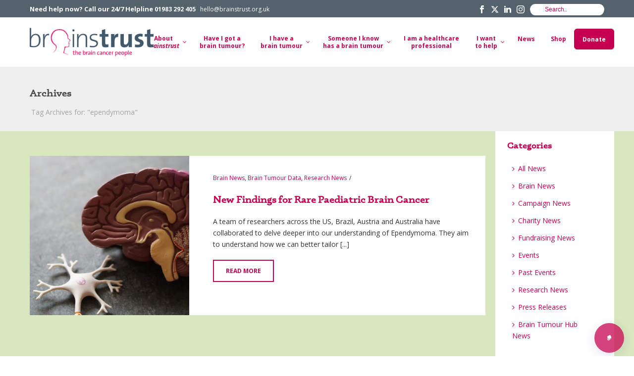

--- FILE ---
content_type: text/html; charset=UTF-8
request_url: https://brainstrust.org.uk/tag/ependymoma/
body_size: 39049
content:
<!DOCTYPE html>
<html lang="en-US" >
<head>
		<meta charset="UTF-8" /><meta name="viewport" content="width=device-width, initial-scale=1.0, minimum-scale=1.0, maximum-scale=1.0, user-scalable=0" /><meta http-equiv="X-UA-Compatible" content="IE=edge,chrome=1" /><meta name="format-detection" content="telephone=no"><script type="text/javascript">var ajaxurl = "https://brainstrust.org.uk/wp-admin/admin-ajax.php";</script><meta name='robots' content='index, follow, max-image-preview:large, max-snippet:-1, max-video-preview:-1' />

		<style id="critical-path-css" type="text/css">
			body,html{width:100%;height:100%;margin:0;padding:0}.page-preloader{top:0;left:0;z-index:999;position:fixed;height:100%;width:100%;text-align:center}.preloader-preview-area{animation-delay:-.2s;top:50%;-ms-transform:translateY(100%);transform:translateY(100%);margin-top:10px;max-height:calc(50% - 20px);opacity:1;width:100%;text-align:center;position:absolute}.preloader-logo{max-width:90%;top:50%;-ms-transform:translateY(-100%);transform:translateY(-100%);margin:-10px auto 0 auto;max-height:calc(50% - 20px);opacity:1;position:relative}.ball-pulse>div{width:15px;height:15px;border-radius:100%;margin:2px;animation-fill-mode:both;display:inline-block;animation:ball-pulse .75s infinite cubic-bezier(.2,.68,.18,1.08)}.ball-pulse>div:nth-child(1){animation-delay:-.36s}.ball-pulse>div:nth-child(2){animation-delay:-.24s}.ball-pulse>div:nth-child(3){animation-delay:-.12s}@keyframes ball-pulse{0%{transform:scale(1);opacity:1}45%{transform:scale(.1);opacity:.7}80%{transform:scale(1);opacity:1}}.ball-clip-rotate-pulse{position:relative;-ms-transform:translateY(-15px) translateX(-10px);transform:translateY(-15px) translateX(-10px);display:inline-block}.ball-clip-rotate-pulse>div{animation-fill-mode:both;position:absolute;top:0;left:0;border-radius:100%}.ball-clip-rotate-pulse>div:first-child{height:36px;width:36px;top:7px;left:-7px;animation:ball-clip-rotate-pulse-scale 1s 0s cubic-bezier(.09,.57,.49,.9) infinite}.ball-clip-rotate-pulse>div:last-child{position:absolute;width:50px;height:50px;left:-16px;top:-2px;background:0 0;border:2px solid;animation:ball-clip-rotate-pulse-rotate 1s 0s cubic-bezier(.09,.57,.49,.9) infinite;animation-duration:1s}@keyframes ball-clip-rotate-pulse-rotate{0%{transform:rotate(0) scale(1)}50%{transform:rotate(180deg) scale(.6)}100%{transform:rotate(360deg) scale(1)}}@keyframes ball-clip-rotate-pulse-scale{30%{transform:scale(.3)}100%{transform:scale(1)}}@keyframes square-spin{25%{transform:perspective(100px) rotateX(180deg) rotateY(0)}50%{transform:perspective(100px) rotateX(180deg) rotateY(180deg)}75%{transform:perspective(100px) rotateX(0) rotateY(180deg)}100%{transform:perspective(100px) rotateX(0) rotateY(0)}}.square-spin{display:inline-block}.square-spin>div{animation-fill-mode:both;width:50px;height:50px;animation:square-spin 3s 0s cubic-bezier(.09,.57,.49,.9) infinite}.cube-transition{position:relative;-ms-transform:translate(-25px,-25px);transform:translate(-25px,-25px);display:inline-block}.cube-transition>div{animation-fill-mode:both;width:15px;height:15px;position:absolute;top:-5px;left:-5px;animation:cube-transition 1.6s 0s infinite ease-in-out}.cube-transition>div:last-child{animation-delay:-.8s}@keyframes cube-transition{25%{transform:translateX(50px) scale(.5) rotate(-90deg)}50%{transform:translate(50px,50px) rotate(-180deg)}75%{transform:translateY(50px) scale(.5) rotate(-270deg)}100%{transform:rotate(-360deg)}}.ball-scale>div{border-radius:100%;margin:2px;animation-fill-mode:both;display:inline-block;height:60px;width:60px;animation:ball-scale 1s 0s ease-in-out infinite}@keyframes ball-scale{0%{transform:scale(0)}100%{transform:scale(1);opacity:0}}.line-scale>div{animation-fill-mode:both;display:inline-block;width:5px;height:50px;border-radius:2px;margin:2px}.line-scale>div:nth-child(1){animation:line-scale 1s -.5s infinite cubic-bezier(.2,.68,.18,1.08)}.line-scale>div:nth-child(2){animation:line-scale 1s -.4s infinite cubic-bezier(.2,.68,.18,1.08)}.line-scale>div:nth-child(3){animation:line-scale 1s -.3s infinite cubic-bezier(.2,.68,.18,1.08)}.line-scale>div:nth-child(4){animation:line-scale 1s -.2s infinite cubic-bezier(.2,.68,.18,1.08)}.line-scale>div:nth-child(5){animation:line-scale 1s -.1s infinite cubic-bezier(.2,.68,.18,1.08)}@keyframes line-scale{0%{transform:scaley(1)}50%{transform:scaley(.4)}100%{transform:scaley(1)}}.ball-scale-multiple{position:relative;-ms-transform:translateY(30px);transform:translateY(30px);display:inline-block}.ball-scale-multiple>div{border-radius:100%;animation-fill-mode:both;margin:2px;position:absolute;left:-30px;top:0;opacity:0;margin:0;width:50px;height:50px;animation:ball-scale-multiple 1s 0s linear infinite}.ball-scale-multiple>div:nth-child(2){animation-delay:-.2s}.ball-scale-multiple>div:nth-child(3){animation-delay:-.2s}@keyframes ball-scale-multiple{0%{transform:scale(0);opacity:0}5%{opacity:1}100%{transform:scale(1);opacity:0}}.ball-pulse-sync{display:inline-block}.ball-pulse-sync>div{width:15px;height:15px;border-radius:100%;margin:2px;animation-fill-mode:both;display:inline-block}.ball-pulse-sync>div:nth-child(1){animation:ball-pulse-sync .6s -.21s infinite ease-in-out}.ball-pulse-sync>div:nth-child(2){animation:ball-pulse-sync .6s -.14s infinite ease-in-out}.ball-pulse-sync>div:nth-child(3){animation:ball-pulse-sync .6s -70ms infinite ease-in-out}@keyframes ball-pulse-sync{33%{transform:translateY(10px)}66%{transform:translateY(-10px)}100%{transform:translateY(0)}}.transparent-circle{display:inline-block;border-top:.5em solid rgba(255,255,255,.2);border-right:.5em solid rgba(255,255,255,.2);border-bottom:.5em solid rgba(255,255,255,.2);border-left:.5em solid #fff;transform:translateZ(0);animation:transparent-circle 1.1s infinite linear;width:50px;height:50px;border-radius:50%}.transparent-circle:after{border-radius:50%;width:10em;height:10em}@keyframes transparent-circle{0%{transform:rotate(0)}100%{transform:rotate(360deg)}}.ball-spin-fade-loader{position:relative;top:-10px;left:-10px;display:inline-block}.ball-spin-fade-loader>div{width:15px;height:15px;border-radius:100%;margin:2px;animation-fill-mode:both;position:absolute;animation:ball-spin-fade-loader 1s infinite linear}.ball-spin-fade-loader>div:nth-child(1){top:25px;left:0;animation-delay:-.84s;-webkit-animation-delay:-.84s}.ball-spin-fade-loader>div:nth-child(2){top:17.05px;left:17.05px;animation-delay:-.72s;-webkit-animation-delay:-.72s}.ball-spin-fade-loader>div:nth-child(3){top:0;left:25px;animation-delay:-.6s;-webkit-animation-delay:-.6s}.ball-spin-fade-loader>div:nth-child(4){top:-17.05px;left:17.05px;animation-delay:-.48s;-webkit-animation-delay:-.48s}.ball-spin-fade-loader>div:nth-child(5){top:-25px;left:0;animation-delay:-.36s;-webkit-animation-delay:-.36s}.ball-spin-fade-loader>div:nth-child(6){top:-17.05px;left:-17.05px;animation-delay:-.24s;-webkit-animation-delay:-.24s}.ball-spin-fade-loader>div:nth-child(7){top:0;left:-25px;animation-delay:-.12s;-webkit-animation-delay:-.12s}.ball-spin-fade-loader>div:nth-child(8){top:17.05px;left:-17.05px;animation-delay:0s;-webkit-animation-delay:0s}@keyframes ball-spin-fade-loader{50%{opacity:.3;transform:scale(.4)}100%{opacity:1;transform:scale(1)}}		</style>

		
	<!-- This site is optimized with the Yoast SEO plugin v26.6 - https://yoast.com/wordpress/plugins/seo/ -->
	<title>ependymoma Archives - Brainstrust, brain tumour charity</title>
	<link rel="canonical" href="https://brainstrust.org.uk/tag/ependymoma/" />
	<meta property="og:locale" content="en_US" />
	<meta property="og:type" content="article" />
	<meta property="og:title" content="ependymoma Archives - Brainstrust, brain tumour charity" />
	<meta property="og:url" content="https://brainstrust.org.uk/tag/ependymoma/" />
	<meta property="og:site_name" content="Brainstrust, brain tumour charity" />
	<meta name="twitter:card" content="summary_large_image" />
	<script type="application/ld+json" class="yoast-schema-graph">{"@context":"https://schema.org","@graph":[{"@type":"CollectionPage","@id":"https://brainstrust.org.uk/tag/ependymoma/","url":"https://brainstrust.org.uk/tag/ependymoma/","name":"ependymoma Archives - Brainstrust, brain tumour charity","isPartOf":{"@id":"https://brainstrust.org.uk/#website"},"primaryImageOfPage":{"@id":"https://brainstrust.org.uk/tag/ependymoma/#primaryimage"},"image":{"@id":"https://brainstrust.org.uk/tag/ependymoma/#primaryimage"},"thumbnailUrl":"https://brainstrust.org.uk/wp-content/uploads/2022/09/robina-weermeijer-ihfopazzjhm-unsplash-scaled.jpg","breadcrumb":{"@id":"https://brainstrust.org.uk/tag/ependymoma/#breadcrumb"},"inLanguage":"en-US"},{"@type":"ImageObject","inLanguage":"en-US","@id":"https://brainstrust.org.uk/tag/ependymoma/#primaryimage","url":"https://brainstrust.org.uk/wp-content/uploads/2022/09/robina-weermeijer-ihfopazzjhm-unsplash-scaled.jpg","contentUrl":"https://brainstrust.org.uk/wp-content/uploads/2022/09/robina-weermeijer-ihfopazzjhm-unsplash-scaled.jpg","width":2560,"height":1440},{"@type":"BreadcrumbList","@id":"https://brainstrust.org.uk/tag/ependymoma/#breadcrumb","itemListElement":[{"@type":"ListItem","position":1,"name":"Home","item":"https://brainstrust.org.uk/"},{"@type":"ListItem","position":2,"name":"ependymoma"}]},{"@type":"WebSite","@id":"https://brainstrust.org.uk/#website","url":"https://brainstrust.org.uk/","name":"Brainstrust, brain tumour charity","description":"Brain tumour advice and brain tumour help","potentialAction":[{"@type":"SearchAction","target":{"@type":"EntryPoint","urlTemplate":"https://brainstrust.org.uk/?s={search_term_string}"},"query-input":{"@type":"PropertyValueSpecification","valueRequired":true,"valueName":"search_term_string"}}],"inLanguage":"en-US"}]}</script>
	<!-- / Yoast SEO plugin. -->


<link rel="alternate" type="application/rss+xml" title="Brainstrust, brain tumour charity &raquo; Feed" href="https://brainstrust.org.uk/feed/" />
<link rel="alternate" type="application/rss+xml" title="Brainstrust, brain tumour charity &raquo; Comments Feed" href="https://brainstrust.org.uk/comments/feed/" />

<link rel="shortcut icon" href="https://brainstrust.org.uk/wp-content/uploads/2017/07/favicon.jpg"  />
<link rel="alternate" type="application/rss+xml" title="Brainstrust, brain tumour charity &raquo; ependymoma Tag Feed" href="https://brainstrust.org.uk/tag/ependymoma/feed/" />
<script type="text/javascript">window.abb = {};php = {};window.PHP = {};PHP.ajax = "https://brainstrust.org.uk/wp-admin/admin-ajax.php";PHP.wp_p_id = "";var mk_header_parallax, mk_banner_parallax, mk_page_parallax, mk_footer_parallax, mk_body_parallax;var mk_images_dir = "https://brainstrust.org.uk/wp-content/themes/jupiter/assets/images",mk_theme_js_path = "https://brainstrust.org.uk/wp-content/themes/jupiter/assets/js",mk_theme_dir = "https://brainstrust.org.uk/wp-content/themes/jupiter",mk_captcha_placeholder = "Enter Captcha",mk_captcha_invalid_txt = "Invalid. Try again.",mk_captcha_correct_txt = "Captcha correct.",mk_responsive_nav_width = 1140,mk_vertical_header_back = "Back",mk_vertical_header_anim = "1",mk_check_rtl = true,mk_grid_width = 1200,mk_ajax_search_option = "toolbar",mk_preloader_bg_color = "#fff",mk_accent_color = "#c50051",mk_go_to_top =  "true",mk_smooth_scroll =  "true",mk_show_background_video =  "true",mk_preloader_bar_color = "#c50051",mk_preloader_logo = "";mk_typekit_id   = "laq2ikw",mk_google_fonts = ["Open Sans:100italic,200italic,300italic,400italic,500italic,600italic,700italic,800italic,900italic,100,200,300,400,500,600,700,800,900"],mk_global_lazyload = true;</script><style id='wp-img-auto-sizes-contain-inline-css' type='text/css'>
img:is([sizes=auto i],[sizes^="auto," i]){contain-intrinsic-size:3000px 1500px}
/*# sourceURL=wp-img-auto-sizes-contain-inline-css */
</style>
<style id='wp-block-library-inline-css' type='text/css'>
:root{--wp-block-synced-color:#7a00df;--wp-block-synced-color--rgb:122,0,223;--wp-bound-block-color:var(--wp-block-synced-color);--wp-editor-canvas-background:#ddd;--wp-admin-theme-color:#007cba;--wp-admin-theme-color--rgb:0,124,186;--wp-admin-theme-color-darker-10:#006ba1;--wp-admin-theme-color-darker-10--rgb:0,107,160.5;--wp-admin-theme-color-darker-20:#005a87;--wp-admin-theme-color-darker-20--rgb:0,90,135;--wp-admin-border-width-focus:2px}@media (min-resolution:192dpi){:root{--wp-admin-border-width-focus:1.5px}}.wp-element-button{cursor:pointer}:root .has-very-light-gray-background-color{background-color:#eee}:root .has-very-dark-gray-background-color{background-color:#313131}:root .has-very-light-gray-color{color:#eee}:root .has-very-dark-gray-color{color:#313131}:root .has-vivid-green-cyan-to-vivid-cyan-blue-gradient-background{background:linear-gradient(135deg,#00d084,#0693e3)}:root .has-purple-crush-gradient-background{background:linear-gradient(135deg,#34e2e4,#4721fb 50%,#ab1dfe)}:root .has-hazy-dawn-gradient-background{background:linear-gradient(135deg,#faaca8,#dad0ec)}:root .has-subdued-olive-gradient-background{background:linear-gradient(135deg,#fafae1,#67a671)}:root .has-atomic-cream-gradient-background{background:linear-gradient(135deg,#fdd79a,#004a59)}:root .has-nightshade-gradient-background{background:linear-gradient(135deg,#330968,#31cdcf)}:root .has-midnight-gradient-background{background:linear-gradient(135deg,#020381,#2874fc)}:root{--wp--preset--font-size--normal:16px;--wp--preset--font-size--huge:42px}.has-regular-font-size{font-size:1em}.has-larger-font-size{font-size:2.625em}.has-normal-font-size{font-size:var(--wp--preset--font-size--normal)}.has-huge-font-size{font-size:var(--wp--preset--font-size--huge)}.has-text-align-center{text-align:center}.has-text-align-left{text-align:left}.has-text-align-right{text-align:right}.has-fit-text{white-space:nowrap!important}#end-resizable-editor-section{display:none}.aligncenter{clear:both}.items-justified-left{justify-content:flex-start}.items-justified-center{justify-content:center}.items-justified-right{justify-content:flex-end}.items-justified-space-between{justify-content:space-between}.screen-reader-text{border:0;clip-path:inset(50%);height:1px;margin:-1px;overflow:hidden;padding:0;position:absolute;width:1px;word-wrap:normal!important}.screen-reader-text:focus{background-color:#ddd;clip-path:none;color:#444;display:block;font-size:1em;height:auto;left:5px;line-height:normal;padding:15px 23px 14px;text-decoration:none;top:5px;width:auto;z-index:100000}html :where(.has-border-color){border-style:solid}html :where([style*=border-top-color]){border-top-style:solid}html :where([style*=border-right-color]){border-right-style:solid}html :where([style*=border-bottom-color]){border-bottom-style:solid}html :where([style*=border-left-color]){border-left-style:solid}html :where([style*=border-width]){border-style:solid}html :where([style*=border-top-width]){border-top-style:solid}html :where([style*=border-right-width]){border-right-style:solid}html :where([style*=border-bottom-width]){border-bottom-style:solid}html :where([style*=border-left-width]){border-left-style:solid}html :where(img[class*=wp-image-]){height:auto;max-width:100%}:where(figure){margin:0 0 1em}html :where(.is-position-sticky){--wp-admin--admin-bar--position-offset:var(--wp-admin--admin-bar--height,0px)}@media screen and (max-width:600px){html :where(.is-position-sticky){--wp-admin--admin-bar--position-offset:0px}}

/*# sourceURL=wp-block-library-inline-css */
</style><style id='global-styles-inline-css' type='text/css'>
:root{--wp--preset--aspect-ratio--square: 1;--wp--preset--aspect-ratio--4-3: 4/3;--wp--preset--aspect-ratio--3-4: 3/4;--wp--preset--aspect-ratio--3-2: 3/2;--wp--preset--aspect-ratio--2-3: 2/3;--wp--preset--aspect-ratio--16-9: 16/9;--wp--preset--aspect-ratio--9-16: 9/16;--wp--preset--color--black: #000000;--wp--preset--color--cyan-bluish-gray: #abb8c3;--wp--preset--color--white: #ffffff;--wp--preset--color--pale-pink: #f78da7;--wp--preset--color--vivid-red: #cf2e2e;--wp--preset--color--luminous-vivid-orange: #ff6900;--wp--preset--color--luminous-vivid-amber: #fcb900;--wp--preset--color--light-green-cyan: #7bdcb5;--wp--preset--color--vivid-green-cyan: #00d084;--wp--preset--color--pale-cyan-blue: #8ed1fc;--wp--preset--color--vivid-cyan-blue: #0693e3;--wp--preset--color--vivid-purple: #9b51e0;--wp--preset--gradient--vivid-cyan-blue-to-vivid-purple: linear-gradient(135deg,rgb(6,147,227) 0%,rgb(155,81,224) 100%);--wp--preset--gradient--light-green-cyan-to-vivid-green-cyan: linear-gradient(135deg,rgb(122,220,180) 0%,rgb(0,208,130) 100%);--wp--preset--gradient--luminous-vivid-amber-to-luminous-vivid-orange: linear-gradient(135deg,rgb(252,185,0) 0%,rgb(255,105,0) 100%);--wp--preset--gradient--luminous-vivid-orange-to-vivid-red: linear-gradient(135deg,rgb(255,105,0) 0%,rgb(207,46,46) 100%);--wp--preset--gradient--very-light-gray-to-cyan-bluish-gray: linear-gradient(135deg,rgb(238,238,238) 0%,rgb(169,184,195) 100%);--wp--preset--gradient--cool-to-warm-spectrum: linear-gradient(135deg,rgb(74,234,220) 0%,rgb(151,120,209) 20%,rgb(207,42,186) 40%,rgb(238,44,130) 60%,rgb(251,105,98) 80%,rgb(254,248,76) 100%);--wp--preset--gradient--blush-light-purple: linear-gradient(135deg,rgb(255,206,236) 0%,rgb(152,150,240) 100%);--wp--preset--gradient--blush-bordeaux: linear-gradient(135deg,rgb(254,205,165) 0%,rgb(254,45,45) 50%,rgb(107,0,62) 100%);--wp--preset--gradient--luminous-dusk: linear-gradient(135deg,rgb(255,203,112) 0%,rgb(199,81,192) 50%,rgb(65,88,208) 100%);--wp--preset--gradient--pale-ocean: linear-gradient(135deg,rgb(255,245,203) 0%,rgb(182,227,212) 50%,rgb(51,167,181) 100%);--wp--preset--gradient--electric-grass: linear-gradient(135deg,rgb(202,248,128) 0%,rgb(113,206,126) 100%);--wp--preset--gradient--midnight: linear-gradient(135deg,rgb(2,3,129) 0%,rgb(40,116,252) 100%);--wp--preset--font-size--small: 13px;--wp--preset--font-size--medium: 20px;--wp--preset--font-size--large: 36px;--wp--preset--font-size--x-large: 42px;--wp--preset--spacing--20: 0.44rem;--wp--preset--spacing--30: 0.67rem;--wp--preset--spacing--40: 1rem;--wp--preset--spacing--50: 1.5rem;--wp--preset--spacing--60: 2.25rem;--wp--preset--spacing--70: 3.38rem;--wp--preset--spacing--80: 5.06rem;--wp--preset--shadow--natural: 6px 6px 9px rgba(0, 0, 0, 0.2);--wp--preset--shadow--deep: 12px 12px 50px rgba(0, 0, 0, 0.4);--wp--preset--shadow--sharp: 6px 6px 0px rgba(0, 0, 0, 0.2);--wp--preset--shadow--outlined: 6px 6px 0px -3px rgb(255, 255, 255), 6px 6px rgb(0, 0, 0);--wp--preset--shadow--crisp: 6px 6px 0px rgb(0, 0, 0);}:where(.is-layout-flex){gap: 0.5em;}:where(.is-layout-grid){gap: 0.5em;}body .is-layout-flex{display: flex;}.is-layout-flex{flex-wrap: wrap;align-items: center;}.is-layout-flex > :is(*, div){margin: 0;}body .is-layout-grid{display: grid;}.is-layout-grid > :is(*, div){margin: 0;}:where(.wp-block-columns.is-layout-flex){gap: 2em;}:where(.wp-block-columns.is-layout-grid){gap: 2em;}:where(.wp-block-post-template.is-layout-flex){gap: 1.25em;}:where(.wp-block-post-template.is-layout-grid){gap: 1.25em;}.has-black-color{color: var(--wp--preset--color--black) !important;}.has-cyan-bluish-gray-color{color: var(--wp--preset--color--cyan-bluish-gray) !important;}.has-white-color{color: var(--wp--preset--color--white) !important;}.has-pale-pink-color{color: var(--wp--preset--color--pale-pink) !important;}.has-vivid-red-color{color: var(--wp--preset--color--vivid-red) !important;}.has-luminous-vivid-orange-color{color: var(--wp--preset--color--luminous-vivid-orange) !important;}.has-luminous-vivid-amber-color{color: var(--wp--preset--color--luminous-vivid-amber) !important;}.has-light-green-cyan-color{color: var(--wp--preset--color--light-green-cyan) !important;}.has-vivid-green-cyan-color{color: var(--wp--preset--color--vivid-green-cyan) !important;}.has-pale-cyan-blue-color{color: var(--wp--preset--color--pale-cyan-blue) !important;}.has-vivid-cyan-blue-color{color: var(--wp--preset--color--vivid-cyan-blue) !important;}.has-vivid-purple-color{color: var(--wp--preset--color--vivid-purple) !important;}.has-black-background-color{background-color: var(--wp--preset--color--black) !important;}.has-cyan-bluish-gray-background-color{background-color: var(--wp--preset--color--cyan-bluish-gray) !important;}.has-white-background-color{background-color: var(--wp--preset--color--white) !important;}.has-pale-pink-background-color{background-color: var(--wp--preset--color--pale-pink) !important;}.has-vivid-red-background-color{background-color: var(--wp--preset--color--vivid-red) !important;}.has-luminous-vivid-orange-background-color{background-color: var(--wp--preset--color--luminous-vivid-orange) !important;}.has-luminous-vivid-amber-background-color{background-color: var(--wp--preset--color--luminous-vivid-amber) !important;}.has-light-green-cyan-background-color{background-color: var(--wp--preset--color--light-green-cyan) !important;}.has-vivid-green-cyan-background-color{background-color: var(--wp--preset--color--vivid-green-cyan) !important;}.has-pale-cyan-blue-background-color{background-color: var(--wp--preset--color--pale-cyan-blue) !important;}.has-vivid-cyan-blue-background-color{background-color: var(--wp--preset--color--vivid-cyan-blue) !important;}.has-vivid-purple-background-color{background-color: var(--wp--preset--color--vivid-purple) !important;}.has-black-border-color{border-color: var(--wp--preset--color--black) !important;}.has-cyan-bluish-gray-border-color{border-color: var(--wp--preset--color--cyan-bluish-gray) !important;}.has-white-border-color{border-color: var(--wp--preset--color--white) !important;}.has-pale-pink-border-color{border-color: var(--wp--preset--color--pale-pink) !important;}.has-vivid-red-border-color{border-color: var(--wp--preset--color--vivid-red) !important;}.has-luminous-vivid-orange-border-color{border-color: var(--wp--preset--color--luminous-vivid-orange) !important;}.has-luminous-vivid-amber-border-color{border-color: var(--wp--preset--color--luminous-vivid-amber) !important;}.has-light-green-cyan-border-color{border-color: var(--wp--preset--color--light-green-cyan) !important;}.has-vivid-green-cyan-border-color{border-color: var(--wp--preset--color--vivid-green-cyan) !important;}.has-pale-cyan-blue-border-color{border-color: var(--wp--preset--color--pale-cyan-blue) !important;}.has-vivid-cyan-blue-border-color{border-color: var(--wp--preset--color--vivid-cyan-blue) !important;}.has-vivid-purple-border-color{border-color: var(--wp--preset--color--vivid-purple) !important;}.has-vivid-cyan-blue-to-vivid-purple-gradient-background{background: var(--wp--preset--gradient--vivid-cyan-blue-to-vivid-purple) !important;}.has-light-green-cyan-to-vivid-green-cyan-gradient-background{background: var(--wp--preset--gradient--light-green-cyan-to-vivid-green-cyan) !important;}.has-luminous-vivid-amber-to-luminous-vivid-orange-gradient-background{background: var(--wp--preset--gradient--luminous-vivid-amber-to-luminous-vivid-orange) !important;}.has-luminous-vivid-orange-to-vivid-red-gradient-background{background: var(--wp--preset--gradient--luminous-vivid-orange-to-vivid-red) !important;}.has-very-light-gray-to-cyan-bluish-gray-gradient-background{background: var(--wp--preset--gradient--very-light-gray-to-cyan-bluish-gray) !important;}.has-cool-to-warm-spectrum-gradient-background{background: var(--wp--preset--gradient--cool-to-warm-spectrum) !important;}.has-blush-light-purple-gradient-background{background: var(--wp--preset--gradient--blush-light-purple) !important;}.has-blush-bordeaux-gradient-background{background: var(--wp--preset--gradient--blush-bordeaux) !important;}.has-luminous-dusk-gradient-background{background: var(--wp--preset--gradient--luminous-dusk) !important;}.has-pale-ocean-gradient-background{background: var(--wp--preset--gradient--pale-ocean) !important;}.has-electric-grass-gradient-background{background: var(--wp--preset--gradient--electric-grass) !important;}.has-midnight-gradient-background{background: var(--wp--preset--gradient--midnight) !important;}.has-small-font-size{font-size: var(--wp--preset--font-size--small) !important;}.has-medium-font-size{font-size: var(--wp--preset--font-size--medium) !important;}.has-large-font-size{font-size: var(--wp--preset--font-size--large) !important;}.has-x-large-font-size{font-size: var(--wp--preset--font-size--x-large) !important;}
/*# sourceURL=global-styles-inline-css */
</style>

<style id='classic-theme-styles-inline-css' type='text/css'>
/*! This file is auto-generated */
.wp-block-button__link{color:#fff;background-color:#32373c;border-radius:9999px;box-shadow:none;text-decoration:none;padding:calc(.667em + 2px) calc(1.333em + 2px);font-size:1.125em}.wp-block-file__button{background:#32373c;color:#fff;text-decoration:none}
/*# sourceURL=/wp-includes/css/classic-themes.min.css */
</style>
<link rel='stylesheet' id='dashicons-css' href='https://brainstrust.org.uk/wp-includes/css/dashicons.min.css?ver=6.9' type='text/css' media='all' />
<link rel='stylesheet' id='essgrid-blocks-editor-css-css' href='https://brainstrust.org.uk/wp-content/plugins/essential-grid/public/includes/builders/gutenberg/build/index.css?ver=1766248867' type='text/css' media='all' />
<link rel='stylesheet' id='font-awesome-css' href='https://brainstrust.org.uk/wp-content/plugins/import-eventbrite-events/assets/css/font-awesome.min.css?ver=1.7.9' type='text/css' media='all' />
<link rel='stylesheet' id='import-eventbrite-events-front-css' href='https://brainstrust.org.uk/wp-content/plugins/import-eventbrite-events/assets/css/import-eventbrite-events.css?ver=1.7.9' type='text/css' media='all' />
<link rel='stylesheet' id='import-eventbrite-events-front-style2-css' href='https://brainstrust.org.uk/wp-content/plugins/import-eventbrite-events/assets/css/grid-style2.css?ver=1.7.9' type='text/css' media='all' />
<link rel='stylesheet' id='theme.css-css' href='https://brainstrust.org.uk/wp-content/plugins/popup-builder/public/css/theme.css?ver=4.4.2' type='text/css' media='all' />
<link rel='stylesheet' id='simple-banner-style-css' href='https://brainstrust.org.uk/wp-content/plugins/simple-banner/simple-banner.css?ver=3.2.0' type='text/css' media='all' />
<link rel='stylesheet' id='helpful-css' href='https://brainstrust.org.uk/wp-content/plugins/helpful/core/assets/themes/base.css?ver=4.5.24' type='text/css' media='all' />
<link rel='stylesheet' id='theme-styles-css' href='https://brainstrust.org.uk/wp-content/themes/jupiter/assets/stylesheet/min/full-styles.6.12.3.css?ver=1766072013' type='text/css' media='all' />
<style id='theme-styles-inline-css' type='text/css'>

			#wpadminbar {
				-webkit-backface-visibility: hidden;
				backface-visibility: hidden;
				-webkit-perspective: 1000;
				-ms-perspective: 1000;
				perspective: 1000;
				-webkit-transform: translateZ(0px);
				-ms-transform: translateZ(0px);
				transform: translateZ(0px);
			}
			@media screen and (max-width: 600px) {
				#wpadminbar {
					position: fixed !important;
				}
			}
		
body { transform:unset;background-color:#fff; } .hb-custom-header #mk-page-introduce, .mk-header { transform:unset;background-color:#efefef;background-repeat:no-repeat;background-size:cover;-webkit-background-size:cover;-moz-background-size:cover; } .hb-custom-header > div, .mk-header-bg { transform:unset;background-color:#fff; } .mk-classic-nav-bg { transform:unset;background-color:#fff; } .master-holder-bg { transform:unset;background-color:#d8e7bd; } #mk-footer { transform:unset;background-color:#ffffff; } #mk-boxed-layout { -webkit-box-shadow:0 0 px rgba(0, 0, 0, ); -moz-box-shadow:0 0 px rgba(0, 0, 0, ); box-shadow:0 0 px rgba(0, 0, 0, ); } .mk-news-tab .mk-tabs-tabs .is-active a, .mk-fancy-title.pattern-style span, .mk-fancy-title.pattern-style.color-gradient span:after, .page-bg-color { background-color:#d8e7bd; } .page-title { font-size:20px; color:#4d4d4d; text-transform:none; font-weight:bolder; letter-spacing:0px; } .page-subtitle { font-size:14px; line-height:100%; color:#a3a3a3; font-size:14px; text-transform:none; } .mk-header { border-bottom:1px solid #ededed; } .header-style-1 .mk-header-padding-wrapper, .header-style-2 .mk-header-padding-wrapper, .header-style-3 .mk-header-padding-wrapper { padding-top:136px; } .mk-process-steps[max-width~="950px"] ul::before { display:none !important; } .mk-process-steps[max-width~="950px"] li { margin-bottom:30px !important; width:100% !important; text-align:center; } .mk-event-countdown-ul[max-width~="750px"] li { width:90%; display:block; margin:0 auto 15px; } body { font-family:Arial, Helvetica, sans-serif } h1, h2, h3, h4, h5, h6 { font-family:"phoreuscherokee",serif } body { font-family:Open Sans } @font-face { font-family:'star'; src:url('https://brainstrust.org.uk/wp-content/themes/jupiter/assets/stylesheet/fonts/star/font.eot'); src:url('https://brainstrust.org.uk/wp-content/themes/jupiter/assets/stylesheet/fonts/star/font.eot?#iefix') format('embedded-opentype'), url('https://brainstrust.org.uk/wp-content/themes/jupiter/assets/stylesheet/fonts/star/font.woff') format('woff'), url('https://brainstrust.org.uk/wp-content/themes/jupiter/assets/stylesheet/fonts/star/font.ttf') format('truetype'), url('https://brainstrust.org.uk/wp-content/themes/jupiter/assets/stylesheet/fonts/star/font.svg#star') format('svg'); font-weight:normal; font-style:normal; } @font-face { font-family:'WooCommerce'; src:url('https://brainstrust.org.uk/wp-content/themes/jupiter/assets/stylesheet/fonts/woocommerce/font.eot'); src:url('https://brainstrust.org.uk/wp-content/themes/jupiter/assets/stylesheet/fonts/woocommerce/font.eot?#iefix') format('embedded-opentype'), url('https://brainstrust.org.uk/wp-content/themes/jupiter/assets/stylesheet/fonts/woocommerce/font.woff') format('woff'), url('https://brainstrust.org.uk/wp-content/themes/jupiter/assets/stylesheet/fonts/woocommerce/font.ttf') format('truetype'), url('https://brainstrust.org.uk/wp-content/themes/jupiter/assets/stylesheet/fonts/woocommerce/font.svg#WooCommerce') format('svg'); font-weight:normal; font-style:normal; } .portfolio-grid.portfolio-grid-lazyload.jupiter-donut- { background-color:#fff; padding:10px; } #random_image_wrapper img { width:100%; } .event-excerpt { display:-webkit-box; -webkit-line-clamp:3; -webkit-box-orient:vertical; overflow:hidden; } .event-excerpt p:first-of-type { margin:0!important; height:0!important; } .event-post-heading { margin-bottom:0px!important; } .event-post-heading h4 { min-height:42px; margin-bottom:5px!important; } .event-post-btn { font-weight:bold!important; } .event-sign-up { padding:20px; background-color:#e8ebed; display:block; margin:20px 0px; } .event-sign-up h3 { margin-bottom:15px; } .event-btn { font-weight:bold; padding:12px 16px; background-color:#c50051; color:#fff; border-radius:6px; border:1px solid #c50051; transition:all .3s ease-in-out; display:inline-block; } .event-btn:hover { background-color:#ffffff; color:#c50051; } .event-grid .vc_grid-filter.vc_grid-filter-center { text-align:left; } .past-event-link { position:absolute; top:20px; right:20px; background-color:#999; font-size:18px; color:#ffffff; border:1px solid transparent; padding:10px 20px; border-radius:10px; } .hover-text h2 { color:#fff !important; text-shadow:2px 2px 5px rgba(0,0,0,0.66) !important; font-size:20px !important; } .hover-text h3 { color:#fff !important; } .content-box-heading { background-color:#c50051 !important; color:#fff !important; } .mk-button--text { line-height:normal; letter-spacing:0px !important; } .lcx .lcx-popup { max-height:calc(100vh - 180px) !important; } #menu-research li { display:inline; } #nf-form-title-3 { display:none; } .nf-form-content label { font-size:14px !important; line-height:20px; } .mk-go-top.is-active { right:95px !important; opacity:1; bottom:25px !important; } #mk-footer .widgettitle { text-transform:uppercase; font-size:16px; color:#333333; font-weight:bolder; font-family:"open sans" !important; } .landing-link-box { background-color:#fff; padding:10px 20px; margin:0px !important; font-family:"phoreuscherokee"; } .landing-link-box p { margin-bottom:0px !important; } .landing-link-box a { font-size:18px; font-weight:bold; } .landing-link-box2 { background-color:#fff; padding:10px 20px 33px 20px; margin:0px !important; font-family:"phoreuscherokee"; } .landing-link-box2 p { margin-bottom:0px !important; } .landing-link-box2 a { font-size:18px; font-weight:bold; } .wpb_row.header-row2021 { background-position:25% 0% !important; background-size:cover !important; } .post-type-badge { display:none !important; } .pink-text h3 {color:#c50051 !important;} a.button-care { background-color:#c50051; color:#fff; padding:10px 20px; } a.button-care:hover { background-color:#fff; color:#c50051; padding:10px 20px; } .mk-header-searchform span .text-input { background-color:rgba(255,255,255,.2); font-size:12px; width:150px !important; height:23px; padding:3px 15px 3px 30px; line-height:16px; margin:0; border:none; border-radius:40px; opacity:1 !important; } .footer-left {width:50%; float:left;} .footer-right {width:50%; float:right; text-align:right;} .footer-right img {margin:0px 20px 0px 0px;} .mk-footer-copyright { opacity:1 !important; } .mk-footer-copyright a { color:#ffffff !important; } .contact-left {width:50%; float:left;} .contact-right {width:50%; float:right;} .contact-clear {clear:both;} #mk-footer .widget { margin-bottom:20px !important; } a.newsletter-button {border:1px solid #c50051; padding:10px 13px; font-weight:bold; font-size:11px;} a.newsletter-button:hover {border:1px solid #c50051; background-color:#c50051; color:#fff !important; padding:10px 13px; font-weight:bold;} .widget_posts_lists ul li { overflow:hidden; margin:0 0 12px; padding:15px !important; list-style:none; background-color:#e8ebed; } .content-box {background-color:#fff; padding:20px; } .content-box-nopad {background-color:#fff; padding:20px 20px 0px 20px; } .content-box-small {background-color:#fff; padding:20px; font-size:11px !important } .content-box-small p {font-size:11px !important } .content-box-different {background-color:#fff; padding:20px; } .content-box-different li {font-size:18px; margin:0px 0px 20px 0px} .sidebar-title { margin:0px !important; padding:0px 0px 10px 0px !important; } :target:before { content:""; display:block; height:200px; margin:-200px 0 0; } .about-table {color:#fff !important} .about-table a {color:#fff !important} .about-table td {padding:3%; text-align:left; font-size:13px} .about-table li {margin:0px !important; padding:0px !important;} .about-table ul {margin:0px !important; padding:0px !important;} .about-table h3 {font-size:18px !important; color:#fff !important;} .fourth-level a {font-size:11px !important; margin:0px 0px 0px 15px !important;} #mk-button-3 .mk-button { border-color:#c50051 !important; color:#c50051 !important; } .mk-button--dimension-flat.text-color-dark { color:#c50051 !important; } h3.mk-fancy-title { padding:0px !important; } .home-white p {color:#fff !important} .home-pink p {color:#c50051 !important} @media screen and (max-width:960px) { .vc_col-sm-4.wpb_column { width:100% !important; padding:0px !important; } .vc_col-sm-6.wpb_column { width:100% !important; padding:0px !important; } .vc_col-sm-3.wpb_column { width:100% !important; padding:0px !important; } } .ubermenu-main { margin-top:23px !important; } .ubermenu .ubermenu-target-text { text-align:center} .ubermenu-submenu.ubermenu-submenu-id-54.ubermenu-submenu-type-mega.ubermenu-submenu-drop.ubermenu-submenu-align-full_width { margin-top:0px; } #theme-page .theme-page-wrapper.right-layout .sidebar-wrapper { padding:30px 20px 30px; background-color:#fff; margin:-40px 0px 0px 0px !important; } .widget-sub-navigation ul.menu, .widget_nav_menu ul.menu, .widget_product_categories ul.menu, .woocommerce-MyAccount-navigation ul.menu { border:0px !important; border-radius:2px; } .widget-sub-navigation ul li, .widget_nav_menu ul li, .widget_product_categories ul li, .woocommerce-MyAccount-navigation ul li { margin:0; border-bottom:0px !important; } .widgettitle { font-family:"phoreuscherokee"; letter-spacing:0px !important; } .content-box td {text-align:left; border-bottom:1px solid #d7d7d7; font-size:12px !important} .surgery-box { border:1px solid #c50051; padding:15px; padding-right:15px; padding-left:15px; width:30% !important; background-color:#fff; margin:0 1.2% 0 1.1% !important; } #alphabet li {list-style-type:none; background-image:none; font-size:18px; color:#fff; display:block; text-align:center; float:left; width:20px; height:20px; background-color:#c50051; padding:8px; margin:0px 2px 2px 0px; border-radius:8px;} #alphabet li a {color:#fff;} #alphabet li a:hover {color:#d1d1d1; text-decoration:none;} .mk-blog-single { background-color:#fff; padding:20px; margin:-50px 0px 0px 0px; } .mk-blog-author { display:none !important; } .mk-blog-thumbnail-item .item-wrapper h3 { margin:20px 0; letter-spacing:0px !important; font-size:20px !important; } .mk-blog-thumbnail-item .mk-blog-meta { font-size:12px !important; } .master-holder h2 { line-height:150%; } .widgettitle { text-transform:none; font-size:18px; color:#c50051; font-weight:bolder; } .a-sticky .mk-header-holder { transition:none !important; } .sticky-style-fixed.header-style-1.a-sticky .mk-header-holder, .sticky-style-fixed.header-style-3.a-sticky .mk-header-holder { top:0px !important; } .home-white p { color:#fff !important; text-shadow:0px 0px 5px #000; } li.donate a { background-color:#c50051 !important; color:#fff !important; border-radius:6px !important; border:1px solid #c50051 !important; } li.donate a:hover { background-color:#fff !important; color:#c50051 !important; border-radius:6px !important; border:1px solid #c50051 !important; } .widget { margin-bottom:20px !important; } .pullout {padding:20px 20px 3px 20px;} .pullout p {color:#fff !important; font-size:20px; font-family:"phoreuscherokee";} .pullout strong {color:#fff !important; font-size:20px;} .pullout li {color:#fff !important; font-size:16px;} .pullout h3 {color:#fff !important; font-size:28px; font-family:"phoreuscherokee";} .pullout a {color:#fff !important; text-decoration:underline !important } .story-background { background-image:url(https://brainstrust.org.uk/wp-content/uploads/2024/12/our-story-background-2024.jpg); background-position:center top; background-repeat:no-repeat; line-height:15px; padding-bottom:1200px; width:600px !important; margin:0px auto !important; font-size:12px !important} .story-background p {font-size:12px !important; line-height:15px !important;} h2.story-year {border:0 !important; font-size:26px !important; padding:0px 0px 0px 0px !important; margin:0px !important; } .story1 {padding:0px; width:46%; padding:50px 0px 0px 5px; float:left; height:270px;} .story2 {padding:0px; width:46%; clear:both; float:right; padding:46px 0px 0px 0px !important; } .story3 {padding:0px; width:46%; clear:left; float:left; padding:130px 0px 0px 5px !important; height:140px} .story4 {padding:0px; width:46%; clear:both; float:right; padding:17px 0px 0px 0px !important; height:190px} .story5 {padding:0px; width:46%; clear:both; padding:33px 0px 0px 5px !important; height:335px} .story6 {padding:0px; width:46%; clear:both; float:right; padding:22px 0px 0px 0px !important; height:280px} .story7 {padding:0px; width:46%; clear:left; float:left; padding:93px 0px 0px 5px !important; height:500px} .story8 {padding:0px; width:46%; clear:both; float:right; padding:138px 0px 0px 0px !important; height:480px} .story9 {padding:0px; width:46%; clear:both; padding:152px 0px 0px 5px !important; height:320px} .story10 {padding:0px; width:46%; clear:right; float:right; padding:174px 0px 0px 0px !important; height:720px} .story11 {padding:0px; width:46%; clear:both; padding:230px 0px 0px 5px !important; height:320px; } .story12 {padding:0px; width:46%; clear:right; float:right; padding:230px 0px 0px 5px !important; height:320px; } .story13 {padding:0px; width:46%; clear:both; padding:80px 0px 0px 5px !important; height:320px; } .story14 {padding:0px; width:46%; clear:right; float:right; padding:400px 0px 0px 5px !important; height:320px; } .story15 {padding:0px; width:46%; clear:both; padding:580px 0px 0px 5px !important; height:320px; } .story16 {padding:0px; width:46%; clear:right; float:right; padding:200px 0px 0px 5px !important; height:320px; } .story17 {padding:0px; width:46%; clear:both; padding:400px 0px 0px 5px !important; height:320px; } .story18 {padding:0px; width:46%; clear:right; float:right; padding:400px 0px 0px 5px !important; height:320px; } .story19 {padding:0px; width:46%; clear:both; padding:380px 0px 0px 5px !important; height:320px; } .story20 {padding:0px; width:46%; clear:right; float:right; padding:400px 0px 0px 5px !important; height:320px; } .wpcf7-form-control.wpcf7-textarea { height:80px; } .privacy-text p {font-size:11px} span.wpcf7-list-item { display:block; margin:10px 0 5px 0; margin-left:0px; } .wpcf7-list-item-label { margin:0px 0px 0px 10px; } div.wpcf7-response-output { border:0px !important; } .mk-blog-meta time { display:none; } .single-social-section { display:none; } sup { top:-.2em !important; } .sidebar-contact1 a.newsletter-button { width:100% !important; background-color:#d8e7be; color:#64922f; font-size:15.84px; border:0; } .sidebar-contact1 a.newsletter-button:hover { background-color:#fff; color:#64922f !important; } .sidebar-contact1 { background-color:#64922f; padding:20px 20px 30px 20px; color:#fff; font-size:16px; font-family:"phoreuscherokee",serif; } #random_image_wrapper img { padding:0px !important; } .vc_custom_1520007244839 { padding-right:0px !important; } #frame { position:relative; overflow:hidden; height:1300px; width:1130px; background:#fff !important; border-top:20px #fff solid; } #myframe{ position:absolute; top:0px; left:0px; } .form-row1 { width:20%; float:left; padding:0px 0px 20px 0px; } .form-row2 { width:20%; float:left; } .form-row3 { width:20%; float:left; } .form-row4 { width:20%; float:left; } .form-row1a { width:20%; float:left; padding:0px 0px 20px 0px; } .form-row2a { width:20%; float:left; } .form-row3a { width:20%; float:left; } .form-row4a { width:20%; float:left; } @media only screen and (max-width:800px) { .bottom-space-mobile {margin-bottom:20px} .mk-accordion-pane img {display:none;} .form-row1 { width:50%; float:left; padding:0px 0px 20px 0px; } .form-row2 { width:50%; float:left; padding:0px 0px 20px 0px; } .form-row3 { width:50%; float:left; padding:0px 0px 20px 0px; } .form-row4 { width:50%; float:left; padding:0px 0px 20px 0px; } } @media only screen and (max-width:800px) { .form-row1a { width:25%; float:left; padding:0px 0px 20px 0px; } .form-row2a { width:25%; float:left; padding:0px 0px 20px 0px; } .form-row3a { width:25%; float:left; padding:0px 0px 20px 0px; } .form-row4a { width:25%; float:left; padding:0px 0px 20px 0px; } } .master-holder select:not(.gfield_select), .woocommerce select { min-width:140px; !important } .brainbox-extra-space { height:50px; } .popmake-content ol li { font-size:14px; color:#333333; margin-top:3px; margin-bottom:3px; } .popmake-introduction .mk-button--text { color:white !important; } .blog-data .featured-image { display:none !important; } .blog-data .mk-blog-magazine-item.magazine-featured-post .item-wrapper { padding:0px; } .blog-data .mk-blog-magazine-item.magazine-featured-post .the-excerpt p { letter-spacing:0px !important; color:#797979; font-size:13px !important; } .blog-data .mk-blog-magazine-item.magazine-featured-post .blog-magazine-social-section { display:none !important; } .blog-data .mk-categories { display:none !important; } .blog-data .mk-blog-magazine-item .the-title { font-size:14px !important; margin-bottom:5px; letter-spacing:0px; line-height:18px; } .white-text p {color:#fff !important} .white-text a {color:#fff !important; text-decoration:underline;} .white-text h2 {color:#fff !important} .white-text h1 {color:#fff !important} .white-text h3 {color:#fff !important} .white-text h4 {color:#fff !important} .white-text li {color:#fff !important} .form-in {color:#fff; padding:0px 15px;} .form-in input, textarea, select { width:100%; margin:0px 0px 10px 0px; } .submit-button { border:1px solid #C50051; width:200px !important; padding:10px; } #\30 0N0g000003VOH2 { width:auto; margin-top:10px; } a.tt{ position:relative; z-index:24; text-decoration:none; } a.tt span{ display:none; } a.tt:hover{ z-index:25; color:#aaaaff; background:;} a.tt:hover span.tooltip{ display:block; position:absolute; top:0px; left:100px; padding:0px 0px 0px 90px; width:420px; color:#333; text-align:left; filter:alpha(opacity:90); KHTMLOpacity:0.90; MozOpacity:0.90; opacity:0.90; } a.tt:hover span.top{ display:block; padding:5px; background:url(https://brainstrust.org.uk/wp-content/uploads/2018/07/bubble.gif) no-repeat top; } a.tt:hover span.middle{ display:block; padding:10px 15px; background:url(https://brainstrust.org.uk/wp-content/uploads/2018/07/bubble_filler.gif) repeat bottom; } a.tt:hover span.bottom{ display:block; padding:3px 8px 10px; color:#333; background:url(https://brainstrust.org.uk/wp-content/uploads/2018/07/bubble.gif) no-repeat bottom; } input.hideradio{ visibility:hidden; position:absolute; } .imgradio label > input + img{ cursor:pointer; border:0; margin:0px; width:45px; } .imgradio label > input:checked + img{ border:0; background-color:#fff; border-radius:50%; } .outcomes-mobile .imgradio label > input:checked + img{ border:0; background-color:#d9d9d9 !important; border-radius:50%; } .buttons1 { width:47%; float:left; padding-top:155px; } .buttons2 { width:6%; float:left; padding-top:0px; } .buttons3 { width:47%; float:left; padding-top:155px; } .buttons4 { width:47%; float:left ; } .buttons5 { width:6%; float:left; margin:40px 0 0 0; } .buttons6 { width:47%; float:left; } .buttonsbottom { clear:both; padding-top:15px !important;} .buttons2 img { display:block; margin-left:auto !important; margin-right:auto !important; margin-bottom:10px !important; } .buttons5 img { display:block; margin-left:auto !important; margin-right:auto !important; margin-bottom:10px !important; } .buttons6 label:nth-child(2) { margin:-17px 0px 0px 50px !important; display:block;} .buttons6 label:nth-child(3) { margin:-17px 0px 0px 100px !important; display:block;} .buttons6 label:nth-child(4) { margin:-17px 0px 0px 150px !important; display:block;} .buttons6 label:nth-child(5) { margin:-17px 0px 0px 200px !important; display:block;} .buttons4 label:nth-child(1) { margin:0px 0px 0px 0px !important; display:block; float:right; clear:both;} .buttons4 label:nth-child(2) { margin:-17px 50px 0px 0px !important; display:block; float:right; clear:both;} .buttons4 label:nth-child(3) { margin:-17px 100px 0px 0px !important; display:block; float:right; clear:both;} .buttons4 label:nth-child(4) { margin:-17px 150px 0px 0px !important; display:block; float:right; clear:both;} .buttons4 label:nth-child(5) { margin:-17px 200px 0px 0px !important; display:block; float:right; clear:both;} .buttons3 label:nth-child(1) { margin:0px 0px -17px 200px !important; display:block; clear:both;} .buttons3 label:nth-child(2) { margin:0px 0px -17px 150px !important; display:block; clear:both;} .buttons3 label:nth-child(3) { margin:0px 0px -17px 100px !important; display:block; clear:both;} .buttons3 label:nth-child(4) { margin:0px 0px -17px 50px !important; display:block; clear:both;} .buttons3 label:nth-child(5) { margin:0px 0px 0px 0px !important; display:block; clear:both;} .buttons1 label:nth-child(1) { margin:0px 200px -17px 0px !important; display:block; clear:both; float:right;} .buttons1 label:nth-child(2) { margin:0px 150px -17px 0px !important; display:block; clear:both; float:right;} .buttons1 label:nth-child(3) { margin:0px 100px -17px 0px !important; display:block; clear:both; float:right;} .buttons1 label:nth-child(4) { margin:0px 50px -17px 0px !important; display:block; clear:both; float:right;} .buttons1 label:nth-child(5) { margin:0px 0px 0px 0px !important; display:block; clear:both; float:right;} .star-form .vc_custom_1542820853440 { background-position:3.5% 3.5% !important; } .outcomes-form select { width:345px; } #mk-footer-unfold-spacer { clear:both; } #wpcf7-f10176-p10113-o1 { margin-top:-6px; } #\30 0N70000003gZHN { width:400px; } .home-block h3 p { color:#fff !important; } .shadow span { text-shadow:1px 1px 2px rgba(0,0,0,0.62); } .salesforce-form label { display:block; } .salesforce-form input { width:100%; } .salesforce-form input[type="submit"] { width:200px; background-color:#c50051; padding:15px; border:none; outline:none; color:#fff; border-radius:8px; font-weight:bold; margin:15px 0; } .salesforce-form input[type="submit"]:hover { width:200px; background-color:#fff; color:#c50051; border:solid 1px #c50051; } .helpful > .helpful-content > span { display:inherit !important; } .own-thing h4 a { color:#fff !important; padding:0px !important; margin:0px !important; } .form-left { width:48%; float:left; } .form-right { width:48%; float:right; } .form-right input[type="text"] { width:100%; } .form-left input[type="text"] { width:100%; } .signup { font-size:18px; line-height:30px; } .vc_custom_1583423376026 { display:block !important; } #mk-footer-unfold-spacer { clear:both; position:relative; } @media only screen and (max-width:600px) { .vc_col-lg-1, .vc_col-lg-10, .vc_col-lg-11, .vc_col-lg-12, .vc_col-lg-2, .vc_col-lg-3, .vc_col-lg-4, .vc_col-lg-5, .vc_col-lg-6, .vc_col-lg-7, .vc_col-lg-8, .vc_col-lg-9, .vc_col-md-1, .vc_col-md-10, .vc_col-md-11, .vc_col-md-12, .vc_col-md-2, .vc_col-md-3, .vc_col-md-4, .vc_col-md-5, .vc_col-md-6, .vc_col-md-7, .vc_col-md-8, .vc_col-md-9, .vc_col-sm-1, .vc_col-sm-10, .vc_col-sm-11, .vc_col-sm-12, .vc_col-sm-2, .vc_col-sm-3, .vc_col-sm-4, .vc_col-sm-5, .vc_col-sm-6, .vc_col-sm-7, .vc_col-sm-8, .vc_col-sm-9, .vc_col-xs-1, .vc_col-xs-10, .vc_col-xs-11, .vc_col-xs-12, .vc_col-xs-2, .vc_col-xs-3, .vc_col-xs-4, .vc_col-xs-5, .vc_col-xs-6, .vc_col-xs-7, .vc_col-xs-8, .vc_col-xs-9 { padding-left:0px !important; padding-right:0px !important; } } .hereToHelp { z-index:99; } .vc_grid-filter.vc_grid-filter-filled-rounded.vc_grid-filter-color-juicy_pink > .vc_grid-filter-item.vc_active {background-color:#c50051 !important;} .vc_grid-filter.vc_grid-filter-filled-rounded.vc_grid-filter-color-juicy_pink > .vc_grid-filter-item.vc_active:hover {background-color:#c50051 !important;} .vc_grid-filter.vc_grid-filter-filled-rounded.vc_grid-filter-color-juicy_pink > .vc_grid-filter-item { background-color:#999 !important ; } .vc_grid-filter.vc_grid-filter-size-lg .vc_grid-filter-item { font-size:18px; padding:10px 20px !important; } .vc_grid-filter.vc_grid-filter-filled-rounded > .vc_grid-filter-item:first-child { border-radius:10px !important; margin:0px 10px !important; } .vc_grid-filter.vc_grid-filter-filled-rounded > .vc_grid-filter-item:nth-child(n+2), .vc_grid-filter.vc_grid-filter-filled > .vc_grid-filter-item:nth-child(n+2) { margin:0px 10px !important; border-radius:10px !important; } .vc_grid-filter.vc_grid-filter-filled-rounded > .vc_grid-filter-item:last-child { border-radius:10px !important; margin:0px 10px !important; } .vc_btn3.vc_btn3-color-blue, .vc_btn3.vc_btn3-color-blue.vc_btn3-style-flat { color:#fff; background-color:#c50051 !important; } .vc_btn3.vc_btn3-color-blue, .vc_btn3.vc_btn3-color-blue.vc_btn3-style-flat:hover { color:#fff; background-color:#c50051 !important;} .vc_btn3.vc_btn3-color-juicy-pink, .vc_btn3.vc_btn3-color-juicy-pink.vc_btn3-style-flat { color:#fff; background-color:#c50051 !important; } .vc_btn3.vc_btn3-color-juicy-pink, .vc_btn3.vc_btn3-color-juicy-pink.vc_btn3-style-flat:hover { color:#fff; background-color:#c50051 !important; }
/*# sourceURL=theme-styles-inline-css */
</style>
<link rel='stylesheet' id='mkhb-render-css' href='https://brainstrust.org.uk/wp-content/themes/jupiter/header-builder/includes/assets/css/mkhb-render.css?ver=6.12.3' type='text/css' media='all' />
<link rel='stylesheet' id='mkhb-row-css' href='https://brainstrust.org.uk/wp-content/themes/jupiter/header-builder/includes/assets/css/mkhb-row.css?ver=6.12.3' type='text/css' media='all' />
<link rel='stylesheet' id='mkhb-column-css' href='https://brainstrust.org.uk/wp-content/themes/jupiter/header-builder/includes/assets/css/mkhb-column.css?ver=6.12.3' type='text/css' media='all' />
<link rel='stylesheet' id='theme-options-css' href='https://brainstrust.org.uk/wp-content/uploads/mk_assets/theme-options-production-1768222926.css?ver=1768222926' type='text/css' media='all' />
<link rel='stylesheet' id='jupiter-donut-shortcodes-css' href='https://brainstrust.org.uk/wp-content/plugins/jupiter-donut/assets/css/shortcodes-styles.min.css?ver=1.6.5' type='text/css' media='all' />
<link rel='stylesheet' id='tp-fontello-css' href='https://brainstrust.org.uk/wp-content/plugins/essential-grid/public/assets/font/fontello/css/fontello.css?ver=3.1.10' type='text/css' media='all' />
<link rel='stylesheet' id='esg-plugin-settings-css' href='https://brainstrust.org.uk/wp-content/plugins/essential-grid/public/assets/css/settings.css?ver=3.1.10' type='text/css' media='all' />
<link rel='stylesheet' id='ubermenu-css' href='https://brainstrust.org.uk/wp-content/plugins/ubermenu/pro/assets/css/ubermenu.min.css?ver=3.3.1' type='text/css' media='all' />
<link rel='stylesheet' id='ubermenu-minimal-css' href='https://brainstrust.org.uk/wp-content/plugins/ubermenu/assets/css/skins/minimal.css?ver=6.9' type='text/css' media='all' />
<link rel='stylesheet' id='ubermenu-font-awesome-css' href='https://brainstrust.org.uk/wp-content/plugins/ubermenu/assets/css/fontawesome/css/font-awesome.min.css?ver=4.3' type='text/css' media='all' />
<script type="text/javascript" src="https://brainstrust.org.uk/wp-includes/js/jquery/jquery.min.js?ver=3.7.1" id="jquery-core-js"></script>
<script type="text/javascript" src="https://brainstrust.org.uk/wp-includes/js/jquery/jquery-migrate.min.js?ver=3.4.1" id="jquery-migrate-js"></script>
<script type="text/javascript" id="file_uploads_nfpluginsettings-js-extra">
/* <![CDATA[ */
var params = {"clearLogRestUrl":"https://brainstrust.org.uk/wp-json/nf-file-uploads/debug-log/delete-all","clearLogButtonId":"file_uploads_clear_debug_logger","downloadLogRestUrl":"https://brainstrust.org.uk/wp-json/nf-file-uploads/debug-log/get-all","downloadLogButtonId":"file_uploads_download_debug_logger"};
//# sourceURL=file_uploads_nfpluginsettings-js-extra
/* ]]> */
</script>
<script type="text/javascript" src="https://brainstrust.org.uk/wp-content/plugins/ninja-forms-uploads/assets/js/nfpluginsettings.js?ver=3.3.23" id="file_uploads_nfpluginsettings-js"></script>
<script type="text/javascript" src="https://brainstrust.org.uk/wp-content/themes/jupiter/assets/js/plugins/wp-enqueue/min/webfontloader.js?ver=6.9" id="mk-webfontloader-js"></script>
<script type="text/javascript" id="mk-webfontloader-js-after">
/* <![CDATA[ */
WebFontConfig = {
	timeout: 2000
}

if ( mk_typekit_id.length > 0 ) {
	WebFontConfig.typekit = {
		id: mk_typekit_id
	}
}

if ( mk_google_fonts.length > 0 ) {
	WebFontConfig.google = {
		families:  mk_google_fonts
	}
}

if ( (mk_google_fonts.length > 0 || mk_typekit_id.length > 0) && navigator.userAgent.indexOf("Speed Insights") == -1) {
	WebFont.load( WebFontConfig );
}
		
//# sourceURL=mk-webfontloader-js-after
/* ]]> */
</script>
<script type="text/javascript" id="Popup.js-js-before">
/* <![CDATA[ */
var sgpbPublicUrl = "https:\/\/brainstrust.org.uk\/wp-content\/plugins\/popup-builder\/public\/";
var SGPB_JS_LOCALIZATION = {"imageSupportAlertMessage":"Only image files supported","pdfSupportAlertMessage":"Only pdf files supported","areYouSure":"Are you sure?","addButtonSpinner":"L","audioSupportAlertMessage":"Only audio files supported (e.g.: mp3, wav, m4a, ogg)","publishPopupBeforeElementor":"Please, publish the popup before starting to use Elementor with it!","publishPopupBeforeDivi":"Please, publish the popup before starting to use Divi Builder with it!","closeButtonAltText":"Close"};
//# sourceURL=Popup.js-js-before
/* ]]> */
</script>
<script type="text/javascript" src="https://brainstrust.org.uk/wp-content/plugins/popup-builder/public/js/Popup.js?ver=4.4.2" id="Popup.js-js"></script>
<script type="text/javascript" src="https://brainstrust.org.uk/wp-content/plugins/popup-builder/public/js/PopupConfig.js?ver=4.4.2" id="PopupConfig.js-js"></script>
<script type="text/javascript" id="PopupBuilder.js-js-before">
/* <![CDATA[ */
var SGPB_POPUP_PARAMS = {"popupTypeAgeRestriction":"ageRestriction","defaultThemeImages":{"1":"https:\/\/brainstrust.org.uk\/wp-content\/plugins\/popup-builder\/public\/img\/theme_1\/close.png","2":"https:\/\/brainstrust.org.uk\/wp-content\/plugins\/popup-builder\/public\/img\/theme_2\/close.png","3":"https:\/\/brainstrust.org.uk\/wp-content\/plugins\/popup-builder\/public\/img\/theme_3\/close.png","5":"https:\/\/brainstrust.org.uk\/wp-content\/plugins\/popup-builder\/public\/img\/theme_5\/close.png","6":"https:\/\/brainstrust.org.uk\/wp-content\/plugins\/popup-builder\/public\/img\/theme_6\/close.png"},"homePageUrl":"https:\/\/brainstrust.org.uk\/","isPreview":false,"convertedIdsReverse":[],"dontShowPopupExpireTime":365,"conditionalJsClasses":[],"disableAnalyticsGeneral":false};
var SGPB_JS_PACKAGES = {"packages":{"current":1,"free":1,"silver":2,"gold":3,"platinum":4},"extensions":{"geo-targeting":false,"advanced-closing":false}};
var SGPB_JS_PARAMS = {"ajaxUrl":"https:\/\/brainstrust.org.uk\/wp-admin\/admin-ajax.php","nonce":"3ec2795514"};
//# sourceURL=PopupBuilder.js-js-before
/* ]]> */
</script>
<script type="text/javascript" src="https://brainstrust.org.uk/wp-content/plugins/popup-builder/public/js/PopupBuilder.js?ver=4.4.2" id="PopupBuilder.js-js"></script>
<script type="text/javascript" src="//brainstrust.org.uk/wp-content/plugins/revslider/sr6/assets/js/rbtools.min.js?ver=6.7.40" async id="tp-tools-js"></script>
<script type="text/javascript" src="//brainstrust.org.uk/wp-content/plugins/revslider/sr6/assets/js/rs6.min.js?ver=6.7.40" async id="revmin-js"></script>
<script type="text/javascript" src="https://brainstrust.org.uk/wp-content/plugins/screets-extras/extras.js?ver=1.0.0" id="screets-extras-js"></script>
<script type="text/javascript" id="simple-banner-script-js-before">
/* <![CDATA[ */
const simpleBannerScriptParams = {"pro_version_enabled":"","debug_mode":false,"id":21526,"version":"3.2.0","banner_params":[{"hide_simple_banner":"yes","simple_banner_prepend_element":false,"simple_banner_position":"","header_margin":"","header_padding":"","wp_body_open_enabled":"","wp_body_open":true,"simple_banner_z_index":"","simple_banner_text":"1 DAY CLOSURE 15th SEPTEMBER<br><br>BRAINSTRUST WILL BE CLOSED ON THE 15TH SEPTEMBER SO THAT OUR TEAM AND COMMUNITY CAN PAY RESPECTS TO OUR CO-FOUNDER, PETER BULBECK, WHO VERY RECENTLY PASSED AWAY.<br><br>EMAILS AND PHONE MESSAGES WILL BE RESPONDED TO URGENTLY NEXT WEEK, COMMENCING 18TH SEPTEMBER.<br><br>TO READ MORE ABOUT PETER AND HIS INCREDIBLE LIFE AND IMPACT, <a href=\"https:\/\/brainstrust.org.uk\/remembering-peter-bulbeck-brainstrust-co-founder-friend-and-colleague\/\">PLEASE CLICK HERE<\/a>","disabled_on_current_page":false,"disabled_pages_array":[],"is_current_page_a_post":true,"disabled_on_posts":"","simple_banner_disabled_page_paths":false,"simple_banner_font_size":"","simple_banner_color":"#000000","simple_banner_text_color":"","simple_banner_link_color":"#ffffff","simple_banner_close_color":"","simple_banner_custom_css":"","simple_banner_scrolling_custom_css":"","simple_banner_text_custom_css":"","simple_banner_button_css":"","site_custom_css":"","keep_site_custom_css":"","site_custom_js":"","keep_site_custom_js":"","close_button_enabled":"","close_button_expiration":"","close_button_cookie_set":false,"current_date":{"date":"2026-01-14 00:06:52.609792","timezone_type":3,"timezone":"UTC"},"start_date":{"date":"2026-01-14 00:06:52.609796","timezone_type":3,"timezone":"UTC"},"end_date":{"date":"2026-01-14 00:06:52.609799","timezone_type":3,"timezone":"UTC"},"simple_banner_start_after_date":"","simple_banner_remove_after_date":"","simple_banner_insert_inside_element":""}]}
//# sourceURL=simple-banner-script-js-before
/* ]]> */
</script>
<script type="text/javascript" src="https://brainstrust.org.uk/wp-content/plugins/simple-banner/simple-banner.js?ver=3.2.0" id="simple-banner-script-js"></script>
<script></script><link rel="https://api.w.org/" href="https://brainstrust.org.uk/wp-json/" /><link rel="alternate" title="JSON" type="application/json" href="https://brainstrust.org.uk/wp-json/wp/v2/tags/351" /><link rel="EditURI" type="application/rsd+xml" title="RSD" href="https://brainstrust.org.uk/xmlrpc.php?rsd" />
<meta name="generator" content="WordPress 6.9" />
<!-- Google Tag Manager -->
<script>(function(w,d,s,l,i){w[l]=w[l]||[];w[l].push({'gtm.start':
new Date().getTime(),event:'gtm.js'});var f=d.getElementsByTagName(s)[0],
j=d.createElement(s),dl=l!='dataLayer'?'&l='+l:'';j.async=true;j.src=
'https://www.googletagmanager.com/gtm.js?id='+i+dl;f.parentNode.insertBefore(j,f);
})(window,document,'script','dataLayer','GTM-MRWPWD');</script>
<!-- End Google Tag Manager -->
<meta name="google-site-verification" content="odJYRaLKTmRb2Npdi4E0wYeJ7XLdYMHtxsaeZjqiuso" />
<meta name="facebook-domain-verification" content="didfjiit4z5joywb5fm6qgb4rf3gus" />

<!-- Facebook Pixel Code -->
<script>
!function(f,b,e,v,n,t,s)
{if(f.fbq)return;n=f.fbq=function(){n.callMethod?
n.callMethod.apply(n,arguments):n.queue.push(arguments)};
if(!f._fbq)f._fbq=n;n.push=n;n.loaded=!0;n.version='2.0';
n.queue=[];t=b.createElement(e);t.async=!0;
t.src=v;s=b.getElementsByTagName(e)[0];
s.parentNode.insertBefore(t,s)}(window,document,'script',
'https://connect.facebook.net/en_US/fbevents.js');
 fbq('init', '440602746906564'); 
fbq('track', 'PageView');
</script>
<noscript>
 <img height="1" width="1" 
src="https://www.facebook.com/tr?id=440602746906564&ev=PageView
&noscript=1"/>
</noscript>
<!-- End Facebook Pixel Code -->
<!-- Global site tag (gtag.js) - Google Analytics -->
<script async src="https://www.googletagmanager.com/gtag/js?id=G-F5LRPHRGQC"></script>
<script>
  window.dataLayer = window.dataLayer || [];
  function gtag(){dataLayer.push(arguments);}
  gtag('js', new Date());

  gtag('config', 'G-F5LRPHRGQC');
</script><style id="simple-banner-hide" type="text/css">.simple-banner{display:none;}</style><style id="simple-banner-background-color" type="text/css">.simple-banner{background:#000000;}</style><style id="simple-banner-text-color" type="text/css">.simple-banner .simple-banner-text{color: #ffffff;}</style><style id="simple-banner-link-color" type="text/css">.simple-banner .simple-banner-text a{color:#ffffff;}</style><style id="simple-banner-z-index" type="text/css">.simple-banner{z-index: 99999;}</style><style id="simple-banner-site-custom-css-dummy" type="text/css"></style><script id="simple-banner-site-custom-js-dummy" type="text/javascript"></script><style id="ubermenu-custom-generated-css">
/** UberMenu Custom Menu Styles (Customizer) **/
/* main */
 .ubermenu-main { margin-top:43px; }
 .ubermenu-main .ubermenu-item-level-0 > .ubermenu-target { font-size:12px; color:#c50051; }
 .ubermenu-main .ubermenu-nav .ubermenu-item.ubermenu-item-level-0 > .ubermenu-target { font-weight:bold; }
 .ubermenu-main .ubermenu-submenu.ubermenu-submenu-drop { background-color:#f7f7f7; }
 .ubermenu-main .ubermenu-submenu .ubermenu-highlight { color:#c50051; }
 .ubermenu-main .ubermenu-submenu .ubermenu-item-header > .ubermenu-target { color:#c50051; }
 .ubermenu.ubermenu-main .ubermenu-item-normal > .ubermenu-target:hover, .ubermenu.ubermenu-main .ubermenu-item-normal.ubermenu-active > .ubermenu-target { color:#ffffff; background-color:#c50051; }
 .ubermenu-main .ubermenu-item-normal.ubermenu-current-menu-item > .ubermenu-target { color:#c50051; }



/** UberMenu Custom Tweaks (General Settings) **/
.ubermenu-main .ubermenu-item-normal.ubermenu-current-menu-item > .ubermenu-target {
    color: #fff !important;
    background-color: #c50051 !important;
}

.ubermenu .ubermenu-colgroup .ubermenu-column, .ubermenu .ubermenu-custom-content-padded, .ubermenu .ubermenu-nonlink, .ubermenu .ubermenu-retractor, .ubermenu .ubermenu-submenu-padded, .ubermenu .ubermenu-submenu-type-stack > .ubermenu-item-normal > .ubermenu-target, .ubermenu .ubermenu-target, .ubermenu .ubermenu-widget, .ubermenu-responsive-toggle {
    padding: 12px 16px;
}

/** UberMenu Custom Tweaks - Mobile **/
@media screen and (max-width:959px){
.ubermenu-target-title.ubermenu-target-text br {
  display: none;
}
}
/* Status: Loaded from Transient */

</style><meta itemprop="author" content="Adam Thomson" /><meta itemprop="datePublished" content="8th September 2022" /><meta itemprop="dateModified" content="8th September 2022" /><meta itemprop="publisher" content="Brainstrust, brain tumour charity" /><script> var isTest = false; </script><style type="text/css">.recentcomments a{display:inline !important;padding:0 !important;margin:0 !important;}</style><meta name="generator" content="Powered by WPBakery Page Builder - drag and drop page builder for WordPress."/>
<meta name="generator" content="Powered by Slider Revolution 6.7.40 - responsive, Mobile-Friendly Slider Plugin for WordPress with comfortable drag and drop interface." />
<script>function setREVStartSize(e){
			//window.requestAnimationFrame(function() {
				window.RSIW = window.RSIW===undefined ? window.innerWidth : window.RSIW;
				window.RSIH = window.RSIH===undefined ? window.innerHeight : window.RSIH;
				try {
					var pw = document.getElementById(e.c).parentNode.offsetWidth,
						newh;
					pw = pw===0 || isNaN(pw) || (e.l=="fullwidth" || e.layout=="fullwidth") ? window.RSIW : pw;
					e.tabw = e.tabw===undefined ? 0 : parseInt(e.tabw);
					e.thumbw = e.thumbw===undefined ? 0 : parseInt(e.thumbw);
					e.tabh = e.tabh===undefined ? 0 : parseInt(e.tabh);
					e.thumbh = e.thumbh===undefined ? 0 : parseInt(e.thumbh);
					e.tabhide = e.tabhide===undefined ? 0 : parseInt(e.tabhide);
					e.thumbhide = e.thumbhide===undefined ? 0 : parseInt(e.thumbhide);
					e.mh = e.mh===undefined || e.mh=="" || e.mh==="auto" ? 0 : parseInt(e.mh,0);
					if(e.layout==="fullscreen" || e.l==="fullscreen")
						newh = Math.max(e.mh,window.RSIH);
					else{
						e.gw = Array.isArray(e.gw) ? e.gw : [e.gw];
						for (var i in e.rl) if (e.gw[i]===undefined || e.gw[i]===0) e.gw[i] = e.gw[i-1];
						e.gh = e.el===undefined || e.el==="" || (Array.isArray(e.el) && e.el.length==0)? e.gh : e.el;
						e.gh = Array.isArray(e.gh) ? e.gh : [e.gh];
						for (var i in e.rl) if (e.gh[i]===undefined || e.gh[i]===0) e.gh[i] = e.gh[i-1];
											
						var nl = new Array(e.rl.length),
							ix = 0,
							sl;
						e.tabw = e.tabhide>=pw ? 0 : e.tabw;
						e.thumbw = e.thumbhide>=pw ? 0 : e.thumbw;
						e.tabh = e.tabhide>=pw ? 0 : e.tabh;
						e.thumbh = e.thumbhide>=pw ? 0 : e.thumbh;
						for (var i in e.rl) nl[i] = e.rl[i]<window.RSIW ? 0 : e.rl[i];
						sl = nl[0];
						for (var i in nl) if (sl>nl[i] && nl[i]>0) { sl = nl[i]; ix=i;}
						var m = pw>(e.gw[ix]+e.tabw+e.thumbw) ? 1 : (pw-(e.tabw+e.thumbw)) / (e.gw[ix]);
						newh =  (e.gh[ix] * m) + (e.tabh + e.thumbh);
					}
					var el = document.getElementById(e.c);
					if (el!==null && el) el.style.height = newh+"px";
					el = document.getElementById(e.c+"_wrapper");
					if (el!==null && el) {
						el.style.height = newh+"px";
						el.style.display = "block";
					}
				} catch(e){
					console.log("Failure at Presize of Slider:" + e)
				}
			//});
		  };</script>
		<style type="text/css" id="wp-custom-css">
			.running-menu li {
  display: inline-block;
}

.running-menu {padding-left:5px; margin-top:-35px}

.slider-text {font-family: "phoreuscherokee", serif !important;}

#mk-filter-portfolio.sortable-classic-style ul li a.current {
  background-color: #999;
  border-radius: 10px;
  color: #fff;
}
#mk-filter-portfolio.sortable-classic-style ul li a {
  padding: 14px 16px;
  line-height: 13px;
  font-size: 15px;
  color: #333;
  color: #323232;
  display: block;
  letter-spacing: 1px;
	background-color:#c50051;
	border-radius: 10px;
  color: #fff;
}

#mk-filter-portfolio.sortable-classic-style ul li a:hover {

  color: #fff !important;
}

.services-row .mk-grid {
  display: flex;
  flex-wrap: wrap;
  gap: 20px; /* This creates spacing between columns */
}

.services-row .mk-grid > .wpb_column {
  display: flex;
  flex-direction: column;
  justify-content: stretch;
  background-color: #fff; /* Optional default */
  padding: 0px !important;
  flex: 1 1 22%; /* Responsive 4 columns with gap */
  box-sizing: border-box;
}

.impact-report.vc_custom_1751376435651.js-master-row.mk-grid.mk-in-viewport {
  margin-left: -10px !important;
}


/* Target the sponsors row */
.sponsors .wpb_column {
  display: flex;
  align-items: center; height:180px
}

/* Make sure images don't stretch */
.sponsors img {
  max-width: 100%;
  height: auto;
  display: inline-block;
}


.sponsors img {
  max-height: 140px;  /* adjust as needed */
  width: auto;
}


		</style>
		<meta name="generator" content="Jupiter 6.12.3" /><noscript><style> .wpb_animate_when_almost_visible { opacity: 1; }</style></noscript>	<link rel='stylesheet' id='js_composer_front-css' href='https://brainstrust.org.uk/wp-content/plugins/js_composer_theme/assets/css/js_composer.min.css?ver=8.7.2.1' type='text/css' media='all' />
<link rel='stylesheet' id='rs-plugin-settings-css' href='//brainstrust.org.uk/wp-content/plugins/revslider/sr6/assets/css/rs6.css?ver=6.7.40' type='text/css' media='all' />
<style id='rs-plugin-settings-inline-css' type='text/css'>
#rs-demo-id {}
/*# sourceURL=rs-plugin-settings-inline-css */
</style>
<meta name="generator" content="WP Rocket 3.20.2" data-wpr-features="wpr_desktop" /></head>

<body data-rsssl=1 class="archive tag tag-ependymoma tag-351 wp-theme-jupiter wpb-js-composer js-comp-ver-8.7.2.1 vc_responsive" itemscope="itemscope" itemtype="https://schema.org/WebPage"  data-adminbar="">
	<!-- Google Tag Manager (noscript) -->
<noscript><iframe src="https://www.googletagmanager.com/ns.html?id=GTM-MRWPWD"
height="0" width="0" style="display:none;visibility:hidden"></iframe></noscript>
<!-- End Google Tag Manager (noscript) -->
	<!-- Target for scroll anchors to achieve native browser bahaviour + possible enhancements like smooth scrolling -->
	<div data-rocket-location-hash="5953f1f9368112c8bc6024a0b64df519" id="top-of-page"></div>

		<div data-rocket-location-hash="5f987adf7c24aaf4dc59b0e8753e23f5" id="mk-boxed-layout">

			<div id="mk-theme-container" >

				 
    <header data-height='100'
                data-sticky-height='100'
                data-responsive-height='100'
                data-transparent-skin=''
                data-header-style='1'
                data-sticky-style='fixed'
                data-sticky-offset='header' id="mk-header-1" class="mk-header header-style-1 header-align-left  toolbar-true menu-hover-5 sticky-style-fixed mk-background-stretch boxed-header " role="banner" itemscope="itemscope" itemtype="https://schema.org/WPHeader" >
                    <div class="mk-header-holder">
                                
<div class="mk-header-toolbar">

			<div class="mk-grid header-grid">
	
		<div class="mk-header-toolbar-holder">

		<span class="mk-header-tagline"><b>Need help now? Call our 24/7 Helpline <a href="tel:01983292405">01983 292 405</a></b> &nbsp; <a href="mailto:hello@brainstrust.org.uk">hello@brainstrust.org.uk</a></span>
<div class="mk-header-search">
    <form class="mk-header-searchform" method="get" id="mk-header-searchform" action="https://brainstrust.org.uk/">
        <span>
        	<input type="text" class="text-input on-close-state" value="" name="s" id="s" placeholder="Search.." />
        	<i class="mk-searchform-icon"><svg  class="mk-svg-icon" data-name="mk-icon-search" data-cacheid="icon-6966de1c9c744" xmlns="http://www.w3.org/2000/svg" viewBox="0 0 1664 1792"><path d="M1152 832q0-185-131.5-316.5t-316.5-131.5-316.5 131.5-131.5 316.5 131.5 316.5 316.5 131.5 316.5-131.5 131.5-316.5zm512 832q0 52-38 90t-90 38q-54 0-90-38l-343-342q-179 124-399 124-143 0-273.5-55.5t-225-150-150-225-55.5-273.5 55.5-273.5 150-225 225-150 273.5-55.5 273.5 55.5 225 150 150 225 55.5 273.5q0 220-124 399l343 343q37 37 37 90z"/></svg><input value="" type="submit" class="header-search-btn" /></i>
        </span>
    </form>
</div>
<div class="mk-header-social toolbar-section"><ul><li><a class="facebook-hover " target="_blank" rel="noreferrer noopener" href="https://www.facebook.com/brainstrust/"><svg  class="mk-svg-icon" data-name="mk-jupiter-icon-simple-facebook" data-cacheid="icon-6966de1c9c9eb" style=" height:16px; width: 16px; "  xmlns="http://www.w3.org/2000/svg" viewBox="0 0 512 512"><path d="M192.191 92.743v60.485h-63.638v96.181h63.637v256.135h97.069v-256.135h84.168s6.674-51.322 9.885-96.508h-93.666v-42.921c0-8.807 11.565-20.661 23.01-20.661h71.791v-95.719h-83.57c-111.317 0-108.686 86.262-108.686 99.142z"/></svg></i></a></li><li><a class="twitter-hover " target="_blank" rel="noreferrer noopener" href="https://twitter.com/brainstrust"><?xml version="1.0" encoding="utf-8"?>
<!-- Generator: Adobe Illustrator 28.1.0, SVG Export Plug-In . SVG Version: 6.00 Build 0)  -->
<svg  class="mk-svg-icon" data-name="mk-jupiter-icon-simple-twitter" data-cacheid="icon-6966de1c9cb3b" style=" height:16px; width: px; "  version="1.1" id="Layer_1" xmlns="http://www.w3.org/2000/svg" xmlns:xlink="http://www.w3.org/1999/xlink" x="0px" y="0px"
	 viewBox="0 0 16 16" style="enable-background:new 0 0 16 16;" xml:space="preserve">
<path d="M12.2,1.5h2.2L9.6,7l5.7,7.5h-4.4L7.3,10l-4,4.5H1.1l5.2-5.9L0.8,1.5h4.5l3.1,4.2L12.2,1.5z M11.4,13.2h1.2L4.7,2.8H3.4
	L11.4,13.2z"/>
</svg>
</i></a></li><li><a class="linkedin-hover " target="_blank" rel="noreferrer noopener" href="https://uk.linkedin.com/company/brainstrust"><svg  class="mk-svg-icon" data-name="mk-jupiter-icon-simple-linkedin" data-cacheid="icon-6966de1c9cc81" style=" height:16px; width: 16px; "  xmlns="http://www.w3.org/2000/svg" viewBox="0 0 512 512"><path d="M80.111 25.6c-29.028 0-48.023 20.547-48.023 47.545 0 26.424 18.459 47.584 46.893 47.584h.573c29.601 0 47.999-21.16 47.999-47.584-.543-26.998-18.398-47.545-47.442-47.545zm-48.111 128h96v320.99h-96v-320.99zm323.631-7.822c-58.274 0-84.318 32.947-98.883 55.996v1.094h-.726c.211-.357.485-.713.726-1.094v-48.031h-96.748c1.477 31.819 0 320.847 0 320.847h96.748v-171.241c0-10.129.742-20.207 3.633-27.468 7.928-20.224 25.965-41.185 56.305-41.185 39.705 0 67.576 31.057 67.576 76.611v163.283h97.717v-176.313c0-104.053-54.123-152.499-126.347-152.499z"/></svg></i></a></li><li><a class="instagram-hover " target="_blank" rel="noreferrer noopener" href="https://www.instagram.com/brainstrustuk/?hl=en"><svg  class="mk-svg-icon" data-name="mk-jupiter-icon-simple-instagram" data-cacheid="icon-6966de1c9cdfa" style=" height:16px; width: 16px; "  xmlns="http://www.w3.org/2000/svg" viewBox="0 0 81.2 81.2"><path d="M81,23.9c-0.2-4.3-0.9-7.3-1.9-9.9c-1-2.7-2.4-4.9-4.7-7.2c-2.3-2.3-4.5-3.6-7.2-4.7c-2.6-1-5.5-1.7-9.9-1.9 C53,0,51.6,0,40.6,0c-11,0-12.4,0-16.7,0.2c-4.3,0.2-7.3,0.9-9.9,1.9c-2.7,1-4.9,2.4-7.2,4.7C4.6,9.1,3.2,11.3,2.1,14 c-1,2.6-1.7,5.5-1.9,9.9C0,28.2,0,29.6,0,40.6c0,11,0,12.4,0.2,16.7c0.2,4.3,0.9,7.3,1.9,9.9c1,2.7,2.4,4.9,4.7,7.2 c2.3,2.3,4.5,3.6,7.2,4.7c2.6,1,5.5,1.7,9.9,1.9c4.3,0.2,5.7,0.2,16.7,0.2c11,0,12.4,0,16.7-0.2c4.3-0.2,7.3-0.9,9.9-1.9 c2.7-1,4.9-2.4,7.2-4.7c2.3-2.3,3.6-4.5,4.7-7.2c1-2.6,1.7-5.5,1.9-9.9c0.2-4.3,0.2-5.7,0.2-16.7C81.2,29.6,81.2,28.2,81,23.9z  M73.6,57c-0.2,4-0.8,6.1-1.4,7.5c-0.7,1.9-1.6,3.2-3,4.7c-1.4,1.4-2.8,2.3-4.7,3c-1.4,0.6-3.6,1.2-7.5,1.4 c-4.3,0.2-5.6,0.2-16.4,0.2c-10.8,0-12.1,0-16.4-0.2c-4-0.2-6.1-0.8-7.5-1.4c-1.9-0.7-3.2-1.6-4.7-3c-1.4-1.4-2.3-2.8-3-4.7 C8.4,63.1,7.7,61,7.6,57c-0.2-4.3-0.2-5.6-0.2-16.4c0-10.8,0-12.1,0.2-16.4c0.2-4,0.8-6.1,1.4-7.5c0.7-1.9,1.6-3.2,3-4.7 c1.4-1.4,2.8-2.3,4.7-3c1.4-0.6,3.6-1.2,7.5-1.4c4.3-0.2,5.6-0.2,16.4-0.2c10.8,0,12.1,0,16.4,0.2c4,0.2,6.1,0.8,7.5,1.4 c1.9,0.7,3.2,1.6,4.7,3c1.4,1.4,2.3,2.8,3,4.7c0.6,1.4,1.2,3.6,1.4,7.5c0.2,4.3,0.2,5.6,0.2,16.4C73.9,51.4,73.8,52.7,73.6,57z"/><path d="M40.6,19.8c-11.5,0-20.8,9.3-20.8,20.8c0,11.5,9.3,20.8,20.8,20.8c11.5,0,20.8-9.3,20.8-20.8 C61.4,29.1,52.1,19.8,40.6,19.8z M40.6,54.1c-7.5,0-13.5-6.1-13.5-13.5c0-7.5,6.1-13.5,13.5-13.5c7.5,0,13.5,6.1,13.5,13.5 C54.1,48.1,48.1,54.1,40.6,54.1z"/><circle cx="62.3" cy="18.9" r="4.9"/></svg></i></a></li></ul><div class="clearboth"></div></div>
		</div>

			</div>
	
</div>
                <div class="mk-header-inner add-header-height">

                    <div class="mk-header-bg "></div>

                                            <div class="mk-toolbar-resposnive-icon"><svg  class="mk-svg-icon" data-name="mk-icon-chevron-down" data-cacheid="icon-6966de1c9cf86" xmlns="http://www.w3.org/2000/svg" viewBox="0 0 1792 1792"><path d="M1683 808l-742 741q-19 19-45 19t-45-19l-742-741q-19-19-19-45.5t19-45.5l166-165q19-19 45-19t45 19l531 531 531-531q19-19 45-19t45 19l166 165q19 19 19 45.5t-19 45.5z"/></svg></div>
                    
                                                <div class="mk-grid header-grid">
                    
                            <div class="mk-header-nav-container one-row-style menu-hover-style-5" role="navigation" itemscope="itemscope" itemtype="https://schema.org/SiteNavigationElement" >
                                
<!-- UberMenu [Configuration:main] [Theme Loc:primary-menu] [Integration:auto] -->
<a class="ubermenu-responsive-toggle ubermenu-responsive-toggle-main ubermenu-skin-minimal ubermenu-loc-primary-menu ubermenu-responsive-toggle-content-align-left ubermenu-responsive-toggle-align-full " data-ubermenu-target="ubermenu-main-2-primary-menu-2"><i class="fa fa-bars"></i>Menu</a><nav id="ubermenu-main-2-primary-menu-2" class="ubermenu ubermenu-nojs ubermenu-main ubermenu-menu-2 ubermenu-loc-primary-menu ubermenu-responsive ubermenu-responsive-default ubermenu-responsive-collapse ubermenu-horizontal ubermenu-transition-shift ubermenu-trigger-hover ubermenu-skin-minimal  ubermenu-bar-align-right ubermenu-items-align-left ubermenu-disable-submenu-scroll ubermenu-sub-indicators ubermenu-retractors-responsive"><ul id="ubermenu-nav-main-2-primary-menu" class="ubermenu-nav"><li id="menu-item-5695" class="ubermenu-item ubermenu-item-type-post_type ubermenu-item-object-page ubermenu-item-has-children ubermenu-item-5695 ubermenu-item-level-0 ubermenu-column ubermenu-column-auto ubermenu-has-submenu-drop ubermenu-has-submenu-flyout" ><a class="ubermenu-target ubermenu-item-layout-default ubermenu-item-layout-text_only" href="https://brainstrust.org.uk/about-brainstrust/" tabindex="0"><span class="ubermenu-target-title ubermenu-target-text">About<br> <i>brainstrust</i></span></a><ul  class="ubermenu-submenu ubermenu-submenu-id-5695 ubermenu-submenu-type-flyout ubermenu-submenu-drop ubermenu-submenu-align-left_edge_item"  ><li id="menu-item-5561" class="ubermenu-item ubermenu-item-type-post_type ubermenu-item-object-page ubermenu-item-5561 ubermenu-item-auto ubermenu-item-normal ubermenu-item-level-1" ><a class="ubermenu-target ubermenu-item-layout-default ubermenu-item-layout-text_only" href="https://brainstrust.org.uk/about-brainstrust/our-story/"><span class="ubermenu-target-title ubermenu-target-text">Our Story</span></a></li><li id="menu-item-11883" class="ubermenu-item ubermenu-item-type-post_type ubermenu-item-object-page ubermenu-item-11883 ubermenu-item-auto ubermenu-item-normal ubermenu-item-level-1" ><a class="ubermenu-target ubermenu-item-layout-default ubermenu-item-layout-text_only" href="https://brainstrust.org.uk/about-brainstrust/our-impact/"><span class="ubermenu-target-title ubermenu-target-text">Our impact</span></a></li><li id="menu-item-29514" class="ubermenu-item ubermenu-item-type-post_type ubermenu-item-object-page ubermenu-item-29514 ubermenu-item-auto ubermenu-item-normal ubermenu-item-level-1" ><a class="ubermenu-target ubermenu-item-layout-default ubermenu-item-layout-text_only" href="https://brainstrust.org.uk/about-brainstrust/our-governance-and-reporting/"><span class="ubermenu-target-title ubermenu-target-text">Our Governance</span></a></li><li id="menu-item-62" class="ubermenu-item ubermenu-item-type-post_type ubermenu-item-object-page ubermenu-item-62 ubermenu-item-auto ubermenu-item-normal ubermenu-item-level-1" ><a class="ubermenu-target ubermenu-item-layout-default ubermenu-item-layout-text_only" href="https://brainstrust.org.uk/about-brainstrust/what-we-do/"><span class="ubermenu-target-title ubermenu-target-text">What we do</span></a></li><li id="menu-item-60" class="ubermenu-item ubermenu-item-type-post_type ubermenu-item-object-page ubermenu-item-60 ubermenu-item-auto ubermenu-item-normal ubermenu-item-level-1" ><a class="ubermenu-target ubermenu-item-layout-default ubermenu-item-layout-text_only" href="https://brainstrust.org.uk/about-brainstrust/how-we-are-different/"><span class="ubermenu-target-title ubermenu-target-text">How we are different</span></a></li><li id="menu-item-9568" class="ubermenu-item ubermenu-item-type-post_type ubermenu-item-object-page ubermenu-item-9568 ubermenu-item-auto ubermenu-item-normal ubermenu-item-level-1" ><a class="ubermenu-target ubermenu-item-layout-default ubermenu-item-layout-text_only" href="https://brainstrust.org.uk/about-brainstrust/how-we-are-funded/"><span class="ubermenu-target-title ubermenu-target-text">How we are funded</span></a></li><li id="menu-item-61" class="ubermenu-item ubermenu-item-type-post_type ubermenu-item-object-page ubermenu-item-61 ubermenu-item-auto ubermenu-item-normal ubermenu-item-level-1" ><a class="ubermenu-target ubermenu-item-layout-default ubermenu-item-layout-text_only" href="https://brainstrust.org.uk/about-brainstrust/our-team/"><span class="ubermenu-target-title ubermenu-target-text">Our people</span></a></li><li id="menu-item-16268" class="ubermenu-item ubermenu-item-type-post_type ubermenu-item-object-page ubermenu-item-16268 ubermenu-item-auto ubermenu-item-normal ubermenu-item-level-1" ><a class="ubermenu-target ubermenu-item-layout-default ubermenu-item-layout-text_only" href="https://brainstrust.org.uk/about-brainstrust/brain-tumour-research/"><span class="ubermenu-target-title ubermenu-target-text">Our research</span></a></li><li id="menu-item-23598" class="ubermenu-item ubermenu-item-type-post_type ubermenu-item-object-page ubermenu-item-23598 ubermenu-item-auto ubermenu-item-normal ubermenu-item-level-1" ><a class="ubermenu-target ubermenu-item-layout-default ubermenu-item-layout-text_only" href="https://brainstrust.org.uk/about-brainstrust/partnerships/"><span class="ubermenu-target-title ubermenu-target-text">Collaborations and partnerships</span></a></li><li id="menu-item-9407" class="ubermenu-item ubermenu-item-type-post_type ubermenu-item-object-page ubermenu-item-9407 ubermenu-item-auto ubermenu-item-normal ubermenu-item-level-1" ><a class="ubermenu-target ubermenu-item-layout-default ubermenu-item-layout-text_only" href="https://brainstrust.org.uk/about-brainstrust/work-with-us/"><span class="ubermenu-target-title ubermenu-target-text">Work with us</span></a></li><li id="menu-item-59" class="ubermenu-item ubermenu-item-type-post_type ubermenu-item-object-page ubermenu-item-59 ubermenu-item-auto ubermenu-item-normal ubermenu-item-level-1" ><a class="ubermenu-target ubermenu-item-layout-default ubermenu-item-layout-text_only" href="https://brainstrust.org.uk/about-brainstrust/contact-us/"><span class="ubermenu-target-title ubermenu-target-text">Contact Us</span></a></li><li class="ubermenu-retractor ubermenu-retractor-mobile"><i class="fa fa-times"></i> Close</li></ul></li><li id="menu-item-12468" class="ubermenu-item ubermenu-item-type-custom ubermenu-item-object-custom ubermenu-item-12468 ubermenu-item-level-0 ubermenu-column ubermenu-column-auto" ><a class="ubermenu-target ubermenu-item-layout-default ubermenu-item-layout-text_only" href="https://brainstrust.org.uk/brain-tumour-support/navigating-your-pathway/brain-tumour-symptoms-diagnosis/" tabindex="0"><span class="ubermenu-target-title ubermenu-target-text">Have I got a<br> brain tumour?</span></a></li><li id="menu-item-54" class="ubermenu-item ubermenu-item-type-post_type ubermenu-item-object-page ubermenu-item-has-children ubermenu-item-54 ubermenu-item-level-0 ubermenu-column ubermenu-column-auto ubermenu-has-submenu-drop ubermenu-has-submenu-mega" ><a class="ubermenu-target ubermenu-item-layout-default ubermenu-item-layout-text_only" href="https://brainstrust.org.uk/brain-tumour-support/" tabindex="0"><span class="ubermenu-target-title ubermenu-target-text">I have a<br> brain tumour</span></a><ul  class="ubermenu-submenu ubermenu-submenu-id-54 ubermenu-submenu-type-mega ubermenu-submenu-drop ubermenu-submenu-align-full_width"  ><li id="menu-item-9601" class="ubermenu-item ubermenu-item-type-post_type ubermenu-item-object-page ubermenu-item-has-children ubermenu-item-9601 ubermenu-item-auto ubermenu-item-header ubermenu-item-level-1 ubermenu-column ubermenu-column-auto ubermenu-has-submenu-stack" ><a class="ubermenu-target ubermenu-item-layout-default ubermenu-item-layout-text_only" href="https://brainstrust.org.uk/brain-tumour-support/navigating-your-pathway/"><span class="ubermenu-target-title ubermenu-target-text">Help me understand treatment and care</span></a><ul  class="ubermenu-submenu ubermenu-submenu-id-9601 ubermenu-submenu-type-auto ubermenu-submenu-type-stack"  ><li id="menu-item-188" class="ubermenu-item ubermenu-item-type-post_type ubermenu-item-object-page ubermenu-item-188 ubermenu-item-auto ubermenu-item-normal ubermenu-item-level-2 ubermenu-column ubermenu-column-auto" ><a class="ubermenu-target ubermenu-item-layout-default ubermenu-item-layout-text_only" href="https://brainstrust.org.uk/brain-tumour-support/navigating-your-pathway/patient-guides/"><span class="ubermenu-target-title ubermenu-target-text">Patient guides</span></a></li><li id="menu-item-189" class="ubermenu-item ubermenu-item-type-post_type ubermenu-item-object-page ubermenu-item-189 ubermenu-item-auto ubermenu-item-normal ubermenu-item-level-2 ubermenu-column ubermenu-column-auto" ><a class="ubermenu-target ubermenu-item-layout-default ubermenu-item-layout-text_only" href="https://brainstrust.org.uk/brain-tumour-support/navigating-your-pathway/whos-in-my-team/"><span class="ubermenu-target-title ubermenu-target-text">Who’s in my team?</span></a></li><li id="menu-item-32116" class="ubermenu-item ubermenu-item-type-custom ubermenu-item-object-custom ubermenu-item-32116 ubermenu-item-auto ubermenu-item-normal ubermenu-item-level-2 ubermenu-column ubermenu-column-auto" ><a class="ubermenu-target ubermenu-item-layout-default ubermenu-item-layout-text_only" target="_blank" href="https://www.braintumourhub.org.uk/"><span class="ubermenu-target-title ubermenu-target-text">Brain Tumour Hub</span></a></li><li id="menu-item-202" class="ubermenu-item ubermenu-item-type-post_type ubermenu-item-object-page ubermenu-item-202 ubermenu-item-auto ubermenu-item-normal ubermenu-item-level-2 ubermenu-column ubermenu-column-auto" ><a class="ubermenu-target ubermenu-item-layout-default ubermenu-item-layout-text_only" href="https://brainstrust.org.uk/brain-tumour-support/navigating-your-pathway/brain-tumour-symptoms-diagnosis/"><span class="ubermenu-target-title ubermenu-target-text">Brain tumour symptoms and diagnosis</span></a></li><li id="menu-item-203" class="ubermenu-item ubermenu-item-type-post_type ubermenu-item-object-page ubermenu-item-203 ubermenu-item-auto ubermenu-item-normal ubermenu-item-level-2 ubermenu-column ubermenu-column-auto" ><a class="ubermenu-target ubermenu-item-layout-default ubermenu-item-layout-text_only" href="https://brainstrust.org.uk/brain-tumour-support/navigating-your-pathway/anatomy-tumour-types/"><span class="ubermenu-target-title ubermenu-target-text">Anatomy and tumour types</span></a></li><li id="menu-item-68" class="ubermenu-item ubermenu-item-type-post_type ubermenu-item-object-page ubermenu-item-has-children ubermenu-item-68 ubermenu-item-auto ubermenu-item-normal ubermenu-item-level-2 ubermenu-column ubermenu-column-auto ubermenu-has-submenu-drop ubermenu-has-submenu-mega" ><a class="ubermenu-target ubermenu-item-layout-default ubermenu-item-layout-text_only" href="https://brainstrust.org.uk/brain-tumour-support/navigating-your-pathway/treatment-information/"><span class="ubermenu-target-title ubermenu-target-text">Treatment Information</span></a><ul  class="ubermenu-submenu ubermenu-submenu-id-68 ubermenu-submenu-type-mega ubermenu-submenu-drop ubermenu-submenu-align-left_edge_item ubermenu-autoclear"  ><li id="menu-item-70" class="ubermenu-item ubermenu-item-type-post_type ubermenu-item-object-page ubermenu-item-70 ubermenu-item-auto ubermenu-item-header ubermenu-item-level-3 ubermenu-column ubermenu-column-1-3" ><a class="ubermenu-target ubermenu-item-layout-default ubermenu-item-layout-text_only" href="https://brainstrust.org.uk/brain-tumour-support/navigating-your-pathway/treatment-information/surgery/"><span class="ubermenu-target-title ubermenu-target-text">Surgery</span></a></li><li id="menu-item-69" class="ubermenu-item ubermenu-item-type-post_type ubermenu-item-object-page ubermenu-item-69 ubermenu-item-auto ubermenu-item-header ubermenu-item-level-3 ubermenu-column ubermenu-column-1-3" ><a class="ubermenu-target ubermenu-item-layout-default ubermenu-item-layout-text_only" href="https://brainstrust.org.uk/brain-tumour-support/navigating-your-pathway/treatment-information/molecular-analysis/"><span class="ubermenu-target-title ubermenu-target-text">Molecular analysis</span></a></li><li id="menu-item-71" class="ubermenu-item ubermenu-item-type-post_type ubermenu-item-object-page ubermenu-item-71 ubermenu-item-auto ubermenu-item-header ubermenu-item-level-3 ubermenu-column ubermenu-column-1-3" ><a class="ubermenu-target ubermenu-item-layout-default ubermenu-item-layout-text_only" href="https://brainstrust.org.uk/brain-tumour-support/navigating-your-pathway/treatment-information/therapies/"><span class="ubermenu-target-title ubermenu-target-text">Therapies</span></a></li><li class="ubermenu-retractor ubermenu-retractor-mobile"><i class="fa fa-times"></i> Close</li></ul></li><li id="menu-item-201" class="ubermenu-item ubermenu-item-type-post_type ubermenu-item-object-page ubermenu-item-201 ubermenu-item-auto ubermenu-item-normal ubermenu-item-level-2 ubermenu-column ubermenu-column-auto" ><a class="ubermenu-target ubermenu-item-layout-default ubermenu-item-layout-text_only" href="https://brainstrust.org.uk/brain-tumour-support/navigating-your-pathway/clinical-trials/"><span class="ubermenu-target-title ubermenu-target-text">Clinical trials</span></a></li><li id="menu-item-200" class="ubermenu-item ubermenu-item-type-post_type ubermenu-item-object-page ubermenu-item-200 ubermenu-item-auto ubermenu-item-normal ubermenu-item-level-2 ubermenu-column ubermenu-column-auto" ><a class="ubermenu-target ubermenu-item-layout-default ubermenu-item-layout-text_only" href="https://brainstrust.org.uk/brain-tumour-support/navigating-your-pathway/end-of-life-care/"><span class="ubermenu-target-title ubermenu-target-text">End-of-life care</span></a></li><li id="menu-item-199" class="ubermenu-item ubermenu-item-type-post_type ubermenu-item-object-page ubermenu-item-199 ubermenu-item-auto ubermenu-item-normal ubermenu-item-level-2 ubermenu-column ubermenu-column-auto" ><a class="ubermenu-target ubermenu-item-layout-default ubermenu-item-layout-text_only" href="https://brainstrust.org.uk/brain-tumour-support/navigating-your-pathway/grief-bereavement/"><span class="ubermenu-target-title ubermenu-target-text">Grief and bereavement</span></a></li><li id="menu-item-17264" class="ubermenu-item ubermenu-item-type-post_type ubermenu-item-object-page ubermenu-item-17264 ubermenu-item-auto ubermenu-item-normal ubermenu-item-level-2 ubermenu-column ubermenu-column-auto" ><a class="ubermenu-target ubermenu-item-layout-default ubermenu-item-layout-text_only" href="https://brainstrust.org.uk/glioblastoma/"><span class="ubermenu-target-title ubermenu-target-text">Information for people with a Glioblastoma and their caregivers</span></a></li></ul></li><li id="menu-item-74" class="ubermenu-item ubermenu-item-type-post_type ubermenu-item-object-page ubermenu-item-has-children ubermenu-item-74 ubermenu-item-auto ubermenu-item-header ubermenu-item-level-1 ubermenu-column ubermenu-column-auto ubermenu-has-submenu-stack" ><a class="ubermenu-target ubermenu-item-layout-default ubermenu-item-layout-text_only" href="https://brainstrust.org.uk/brain-tumour-support/quality-of-life/"><span class="ubermenu-target-title ubermenu-target-text">Help me live the life I want</span></a><ul  class="ubermenu-submenu ubermenu-submenu-id-74 ubermenu-submenu-type-auto ubermenu-submenu-type-stack"  ><li id="menu-item-64" class="ubermenu-item ubermenu-item-type-post_type ubermenu-item-object-page ubermenu-item-has-children ubermenu-item-64 ubermenu-item-auto ubermenu-item-normal ubermenu-item-level-2 ubermenu-column ubermenu-column-auto ubermenu-has-submenu-drop ubermenu-has-submenu-mega" ><a class="ubermenu-target ubermenu-item-layout-default ubermenu-item-layout-text_only" href="https://brainstrust.org.uk/brain-tumour-support/quality-of-life/practical-help/"><span class="ubermenu-target-title ubermenu-target-text">Practical help</span></a><ul  class="ubermenu-submenu ubermenu-submenu-id-64 ubermenu-submenu-type-mega ubermenu-submenu-drop ubermenu-submenu-align-left_edge_item ubermenu-autoclear"  ><li id="menu-item-123" class="ubermenu-item ubermenu-item-type-post_type ubermenu-item-object-page ubermenu-item-123 ubermenu-item-auto ubermenu-item-header ubermenu-item-level-3 ubermenu-column ubermenu-column-1-3" ><a class="ubermenu-target ubermenu-item-layout-default ubermenu-item-layout-text_only" href="https://brainstrust.org.uk/brain-tumour-support/quality-of-life/practical-help/travelling/"><span class="ubermenu-target-title ubermenu-target-text">Travelling</span></a></li><li id="menu-item-122" class="ubermenu-item ubermenu-item-type-post_type ubermenu-item-object-page ubermenu-item-122 ubermenu-item-auto ubermenu-item-header ubermenu-item-level-3 ubermenu-column ubermenu-column-1-3" ><a class="ubermenu-target ubermenu-item-layout-default ubermenu-item-layout-text_only" href="https://brainstrust.org.uk/brain-tumour-support/quality-of-life/practical-help/money-matters/"><span class="ubermenu-target-title ubermenu-target-text">Money matters</span></a></li><li id="menu-item-10693" class="ubermenu-item ubermenu-item-type-post_type ubermenu-item-object-page ubermenu-item-10693 ubermenu-item-auto ubermenu-item-header ubermenu-item-level-3 ubermenu-column ubermenu-column-1-3" ><a class="ubermenu-target ubermenu-item-layout-default ubermenu-item-layout-text_only" href="https://brainstrust.org.uk/brain-tumour-support/quality-of-life/practical-help/knowhows/"><span class="ubermenu-target-title ubermenu-target-text">Brain tumour know hows</span></a></li><li id="menu-item-217" class="ubermenu-item ubermenu-item-type-post_type ubermenu-item-object-page ubermenu-item-217 ubermenu-item-auto ubermenu-item-header ubermenu-item-level-3 ubermenu-column ubermenu-column-1-3" ><a class="ubermenu-target ubermenu-item-layout-default ubermenu-item-layout-text_only" href="https://brainstrust.org.uk/brain-tumour-support/quality-of-life/practical-help/access-to-work/"><span class="ubermenu-target-title ubermenu-target-text">Work</span></a></li><li id="menu-item-9364" class="ubermenu-item ubermenu-item-type-custom ubermenu-item-object-custom ubermenu-item-9364 ubermenu-item-auto ubermenu-item-header ubermenu-item-level-3 ubermenu-column ubermenu-column-1-3" ><a class="ubermenu-target ubermenu-item-layout-default ubermenu-item-layout-text_only" href="https://brainstrust.org.uk/brain-tumour-support/resources/downloads/"><span class="ubermenu-target-title ubermenu-target-text">Resources</span></a></li><li id="menu-item-214" class="ubermenu-item ubermenu-item-type-post_type ubermenu-item-object-page ubermenu-item-214 ubermenu-item-auto ubermenu-item-header ubermenu-item-level-3 ubermenu-column ubermenu-column-1-3" ><a class="ubermenu-target ubermenu-item-layout-default ubermenu-item-layout-text_only" href="https://brainstrust.org.uk/brain-tumour-support/quality-of-life/practical-help/glossary/"><span class="ubermenu-target-title ubermenu-target-text">Glossary</span></a></li><li class="ubermenu-retractor ubermenu-retractor-mobile"><i class="fa fa-times"></i> Close</li></ul></li><li id="menu-item-63" class="ubermenu-item ubermenu-item-type-post_type ubermenu-item-object-page ubermenu-item-has-children ubermenu-item-63 ubermenu-item-auto ubermenu-item-normal ubermenu-item-level-2 ubermenu-column ubermenu-column-auto ubermenu-has-submenu-drop ubermenu-has-submenu-mega" ><a class="ubermenu-target ubermenu-item-layout-default ubermenu-item-layout-text_only" href="https://brainstrust.org.uk/brain-tumour-support/quality-of-life/living-well-with-a-brain-tumour/"><span class="ubermenu-target-title ubermenu-target-text">Living well with a brain tumour  </span></a><ul  class="ubermenu-submenu ubermenu-submenu-id-63 ubermenu-submenu-type-mega ubermenu-submenu-drop ubermenu-submenu-align-left_edge_item ubermenu-autoclear"  ><li id="menu-item-248" class="ubermenu-item ubermenu-item-type-post_type ubermenu-item-object-page ubermenu-item-248 ubermenu-item-auto ubermenu-item-header ubermenu-item-level-3 ubermenu-column ubermenu-column-1-4" ><a class="ubermenu-target ubermenu-item-layout-default ubermenu-item-layout-text_only" href="https://brainstrust.org.uk/brain-tumour-support/quality-of-life/living-well-with-a-brain-tumour/exercise/"><span class="ubermenu-target-title ubermenu-target-text">Exercise and rest</span></a></li><li id="menu-item-246" class="ubermenu-item ubermenu-item-type-post_type ubermenu-item-object-page ubermenu-item-246 ubermenu-item-auto ubermenu-item-header ubermenu-item-level-3 ubermenu-column ubermenu-column-1-4" ><a class="ubermenu-target ubermenu-item-layout-default ubermenu-item-layout-text_only" href="https://brainstrust.org.uk/brain-tumour-support/quality-of-life/living-well-with-a-brain-tumour/epilepsy/"><span class="ubermenu-target-title ubermenu-target-text">Epilepsy</span></a></li><li id="menu-item-245" class="ubermenu-item ubermenu-item-type-post_type ubermenu-item-object-page ubermenu-item-245 ubermenu-item-auto ubermenu-item-header ubermenu-item-level-3 ubermenu-column ubermenu-column-1-4" ><a class="ubermenu-target ubermenu-item-layout-default ubermenu-item-layout-text_only" href="https://brainstrust.org.uk/brain-tumour-support/quality-of-life/living-well-with-a-brain-tumour/scanxiety/"><span class="ubermenu-target-title ubermenu-target-text">Scanxiety</span></a></li><li id="menu-item-244" class="ubermenu-item ubermenu-item-type-post_type ubermenu-item-object-page ubermenu-item-244 ubermenu-item-auto ubermenu-item-header ubermenu-item-level-3 ubermenu-column ubermenu-column-1-4" ><a class="ubermenu-target ubermenu-item-layout-default ubermenu-item-layout-text_only" href="https://brainstrust.org.uk/brain-tumour-support/quality-of-life/living-well-with-a-brain-tumour/accepting-a-brain-tumour/"><span class="ubermenu-target-title ubermenu-target-text">Acceptance</span></a></li><li id="menu-item-243" class="ubermenu-item ubermenu-item-type-post_type ubermenu-item-object-page ubermenu-item-243 ubermenu-item-auto ubermenu-item-header ubermenu-item-level-3 ubermenu-column ubermenu-column-1-4" ><a class="ubermenu-target ubermenu-item-layout-default ubermenu-item-layout-text_only" href="https://brainstrust.org.uk/brain-tumour-support/quality-of-life/living-well-with-a-brain-tumour/mindfulness/"><span class="ubermenu-target-title ubermenu-target-text">Mindfulness</span></a></li><li id="menu-item-17372" class="ubermenu-item ubermenu-item-type-post_type ubermenu-item-object-page ubermenu-item-17372 ubermenu-item-auto ubermenu-item-header ubermenu-item-level-3 ubermenu-column ubermenu-column-1-4" ><a class="ubermenu-target ubermenu-item-layout-default ubermenu-item-layout-text_only" href="https://brainstrust.org.uk/brain-tumour-support/quality-of-life/living-well-with-a-brain-tumour/brainstrust-coaching/"><span class="ubermenu-target-title ubermenu-target-text">Coaching at brainstrust</span></a></li><li id="menu-item-241" class="ubermenu-item ubermenu-item-type-post_type ubermenu-item-object-page ubermenu-item-241 ubermenu-item-auto ubermenu-item-header ubermenu-item-level-3 ubermenu-column ubermenu-column-1-4" ><a class="ubermenu-target ubermenu-item-layout-default ubermenu-item-layout-text_only" href="https://brainstrust.org.uk/brain-tumour-support/quality-of-life/living-well-with-a-brain-tumour/counsellinghypnotherapy/"><span class="ubermenu-target-title ubermenu-target-text">Counselling / Hypnotherapy</span></a></li><li id="menu-item-240" class="ubermenu-item ubermenu-item-type-post_type ubermenu-item-object-page ubermenu-item-240 ubermenu-item-auto ubermenu-item-header ubermenu-item-level-3 ubermenu-column ubermenu-column-1-4" ><a class="ubermenu-target ubermenu-item-layout-default ubermenu-item-layout-text_only" href="https://brainstrust.org.uk/brain-tumour-support/quality-of-life/living-well-with-a-brain-tumour/fatigue/"><span class="ubermenu-target-title ubermenu-target-text">Fatigue</span></a></li><li id="menu-item-239" class="ubermenu-item ubermenu-item-type-post_type ubermenu-item-object-page ubermenu-item-239 ubermenu-item-auto ubermenu-item-header ubermenu-item-level-3 ubermenu-column ubermenu-column-1-4" ><a class="ubermenu-target ubermenu-item-layout-default ubermenu-item-layout-text_only" href="https://brainstrust.org.uk/brain-tumour-support/quality-of-life/living-well-with-a-brain-tumour/survivorship/"><span class="ubermenu-target-title ubermenu-target-text">Survivorship</span></a></li><li id="menu-item-12194" class="ubermenu-item ubermenu-item-type-post_type ubermenu-item-object-page ubermenu-item-12194 ubermenu-item-auto ubermenu-item-header ubermenu-item-level-3 ubermenu-column ubermenu-column-1-4" ><a class="ubermenu-target ubermenu-item-layout-default ubermenu-item-layout-text_only" href="https://brainstrust.org.uk/brain-tumour-support/quality-of-life/living-well-with-a-brain-tumour/behaviour-personality-change/"><span class="ubermenu-target-title ubermenu-target-text">Behaviour and personality change</span></a></li><li class="ubermenu-retractor ubermenu-retractor-mobile"><i class="fa fa-times"></i> Close</li></ul></li><li id="menu-item-18192" class="ubermenu-item ubermenu-item-type-post_type ubermenu-item-object-page ubermenu-item-has-children ubermenu-item-18192 ubermenu-item-auto ubermenu-item-normal ubermenu-item-level-2 ubermenu-column ubermenu-column-auto ubermenu-has-submenu-drop ubermenu-has-submenu-mega" ><a class="ubermenu-target ubermenu-item-layout-default ubermenu-item-layout-text_only" href="https://brainstrust.org.uk/brain-tumour-support/quality-of-life/taking-control/"><span class="ubermenu-target-title ubermenu-target-text">Taking control</span></a><ul  class="ubermenu-submenu ubermenu-submenu-id-18192 ubermenu-submenu-type-mega ubermenu-submenu-drop ubermenu-submenu-align-left_edge_item"  ><li id="menu-item-118" class="ubermenu-item ubermenu-item-type-post_type ubermenu-item-object-page ubermenu-item-118 ubermenu-item-auto ubermenu-item-header ubermenu-item-level-3 ubermenu-column ubermenu-column-auto" ><a class="ubermenu-target ubermenu-item-layout-default ubermenu-item-layout-text_only" href="https://brainstrust.org.uk/brain-tumour-support/quality-of-life/taking-control/second-opinions/"><span class="ubermenu-target-title ubermenu-target-text">Second opinions</span></a></li><li id="menu-item-117" class="ubermenu-item ubermenu-item-type-post_type ubermenu-item-object-page ubermenu-item-117 ubermenu-item-auto ubermenu-item-header ubermenu-item-level-3 ubermenu-column ubermenu-column-auto" ><a class="ubermenu-target ubermenu-item-layout-default ubermenu-item-layout-text_only" href="https://brainstrust.org.uk/brain-tumour-support/quality-of-life/taking-control/working-effectively-with-your-team/"><span class="ubermenu-target-title ubermenu-target-text">Working effectively with your team</span></a></li><li id="menu-item-5431" class="ubermenu-item ubermenu-item-type-post_type ubermenu-item-object-page ubermenu-item-5431 ubermenu-item-auto ubermenu-item-header ubermenu-item-level-3 ubermenu-column ubermenu-column-auto" ><a class="ubermenu-target ubermenu-item-layout-default ubermenu-item-layout-text_only" href="https://brainstrust.org.uk/brain-tumour-support/quality-of-life/taking-control/peer-support/"><span class="ubermenu-target-title ubermenu-target-text">Peer support</span></a></li><li class="ubermenu-retractor ubermenu-retractor-mobile"><i class="fa fa-times"></i> Close</li></ul></li><li id="menu-item-22196" class="ubermenu-item ubermenu-item-type-post_type ubermenu-item-object-page ubermenu-item-22196 ubermenu-item-auto ubermenu-item-normal ubermenu-item-level-2 ubermenu-column ubermenu-column-auto" ><a class="ubermenu-target ubermenu-item-layout-default ubermenu-item-layout-text_only" href="https://brainstrust.org.uk/thrive/"><span class="ubermenu-target-title ubermenu-target-text">Coaching with Thrive</span></a></li></ul></li><li id="menu-item-22403" class="ubermenu-item ubermenu-item-type-post_type ubermenu-item-object-page ubermenu-item-has-children ubermenu-item-22403 ubermenu-item-auto ubermenu-item-header ubermenu-item-level-1 ubermenu-column ubermenu-column-auto ubermenu-has-submenu-stack" ><a class="ubermenu-target ubermenu-item-layout-default ubermenu-item-layout-text_only" href="https://brainstrust.org.uk/brain-tumour-support/tumour-specific-support/"><span class="ubermenu-target-title ubermenu-target-text">Tumour specific support</span></a><ul  class="ubermenu-submenu ubermenu-submenu-id-22403 ubermenu-submenu-type-auto ubermenu-submenu-type-stack"  ><li id="menu-item-22492" class="ubermenu-item ubermenu-item-type-post_type ubermenu-item-object-page ubermenu-item-22492 ubermenu-item-auto ubermenu-item-normal ubermenu-item-level-2 ubermenu-column ubermenu-column-auto" ><a class="ubermenu-target ubermenu-item-layout-default ubermenu-item-layout-text_only" href="https://brainstrust.org.uk/acoustic-neuroma/"><span class="ubermenu-target-title ubermenu-target-text">Acoustic Neuroma</span></a></li><li id="menu-item-24639" class="ubermenu-item ubermenu-item-type-post_type ubermenu-item-object-page ubermenu-item-24639 ubermenu-item-auto ubermenu-item-normal ubermenu-item-level-2 ubermenu-column ubermenu-column-auto" ><a class="ubermenu-target ubermenu-item-layout-default ubermenu-item-layout-text_only" href="https://brainstrust.org.uk/brain-tumour-support/tumour-specific-support/colloid-cyst/"><span class="ubermenu-target-title ubermenu-target-text">Colloid Cyst</span></a></li><li id="menu-item-22404" class="ubermenu-item ubermenu-item-type-post_type ubermenu-item-object-page ubermenu-item-22404 ubermenu-item-auto ubermenu-item-normal ubermenu-item-level-2 ubermenu-column ubermenu-column-auto" ><a class="ubermenu-target ubermenu-item-layout-default ubermenu-item-layout-text_only" href="https://brainstrust.org.uk/glioblastoma/"><span class="ubermenu-target-title ubermenu-target-text">Glioblastoma</span></a></li><li id="menu-item-30424" class="ubermenu-item ubermenu-item-type-post_type ubermenu-item-object-page ubermenu-item-30424 ubermenu-item-auto ubermenu-item-normal ubermenu-item-level-2 ubermenu-column ubermenu-column-auto" ><a class="ubermenu-target ubermenu-item-layout-default ubermenu-item-layout-text_only" href="https://brainstrust.org.uk/low-grade-glioma/"><span class="ubermenu-target-title ubermenu-target-text">Low Grade Glioma</span></a></li><li id="menu-item-22405" class="ubermenu-item ubermenu-item-type-post_type ubermenu-item-object-page ubermenu-item-22405 ubermenu-item-auto ubermenu-item-normal ubermenu-item-level-2 ubermenu-column ubermenu-column-auto" ><a class="ubermenu-target ubermenu-item-layout-default ubermenu-item-layout-text_only" href="https://brainstrust.org.uk/meningioma/"><span class="ubermenu-target-title ubermenu-target-text">Meningioma</span></a></li></ul></li><li id="menu-item-5691" class="ubermenu-item ubermenu-item-type-custom ubermenu-item-object-custom ubermenu-item-has-children ubermenu-item-5691 ubermenu-item-auto ubermenu-item-header ubermenu-item-level-1 ubermenu-column ubermenu-column-auto ubermenu-has-submenu-stack" ><a class="ubermenu-target ubermenu-item-layout-default ubermenu-item-layout-text_only" href="https://brainstrust.org.uk/brain-tumour-support/resources/downloads/"><span class="ubermenu-target-title ubermenu-target-text">Tools to help me take control</span></a><ul  class="ubermenu-submenu ubermenu-submenu-id-5691 ubermenu-submenu-type-auto ubermenu-submenu-type-stack"  ><li id="menu-item-271" class="ubermenu-item ubermenu-item-type-post_type ubermenu-item-object-page ubermenu-item-271 ubermenu-item-auto ubermenu-item-normal ubermenu-item-level-2 ubermenu-column ubermenu-column-auto" ><a class="ubermenu-target ubermenu-item-layout-default ubermenu-item-layout-text_only" href="https://brainstrust.org.uk/brain-tumour-support/resources/downloads/"><span class="ubermenu-target-title ubermenu-target-text">Downloads and resources</span></a></li><li id="menu-item-9972" class="ubermenu-item ubermenu-item-type-post_type ubermenu-item-object-page ubermenu-item-9972 ubermenu-item-auto ubermenu-item-normal ubermenu-item-level-2 ubermenu-column ubermenu-column-auto" ><a class="ubermenu-target ubermenu-item-layout-default ubermenu-item-layout-text_only" href="https://brainstrust.org.uk/brain-tumour-data/"><span class="ubermenu-target-title ubermenu-target-text">Brain tumour data</span></a></li><li id="menu-item-13149" class="ubermenu-item ubermenu-item-type-post_type ubermenu-item-object-page ubermenu-item-13149 ubermenu-item-auto ubermenu-item-normal ubermenu-item-level-2 ubermenu-column ubermenu-column-auto" ><a class="ubermenu-target ubermenu-item-layout-default ubermenu-item-layout-text_only" href="https://brainstrust.org.uk/brain-tumour-support/resources/virtual-resources/"><span class="ubermenu-target-title ubermenu-target-text">Support Videos</span></a></li></ul></li><li id="menu-item-73" class="ubermenu-item ubermenu-item-type-post_type ubermenu-item-object-page ubermenu-item-73 ubermenu-item-auto ubermenu-item-header ubermenu-item-level-1 ubermenu-column ubermenu-column-auto" ><a class="ubermenu-target ubermenu-item-layout-default ubermenu-item-layout-text_only" href="https://brainstrust.org.uk/brain-tumour-support/brain-tumour-patient-stories/"><span class="ubermenu-target-title ubermenu-target-text">Your stories</span></a></li><li id="menu-item-72" class="ubermenu-item ubermenu-item-type-post_type ubermenu-item-object-page ubermenu-item-has-children ubermenu-item-72 ubermenu-item-auto ubermenu-item-header ubermenu-item-level-1 ubermenu-column ubermenu-column-auto ubermenu-has-submenu-stack" ><a class="ubermenu-target ubermenu-item-layout-default ubermenu-item-layout-text_only" href="https://brainstrust.org.uk/brain-tumour-support/our-campaigns/"><span class="ubermenu-target-title ubermenu-target-text">Our campaigns</span></a><ul  class="ubermenu-submenu ubermenu-submenu-id-72 ubermenu-submenu-type-auto ubermenu-submenu-type-stack"  ><li id="menu-item-283" class="ubermenu-item ubermenu-item-type-post_type ubermenu-item-object-page ubermenu-item-283 ubermenu-item-auto ubermenu-item-normal ubermenu-item-level-2 ubermenu-column ubermenu-column-auto" ><a class="ubermenu-target ubermenu-item-layout-default ubermenu-item-layout-text_only" href="https://brainstrust.org.uk/brain-tumour-support/our-campaigns/tissue-donation/"><span class="ubermenu-target-title ubermenu-target-text">Tissue donation</span></a></li><li id="menu-item-1630" class="ubermenu-item ubermenu-item-type-custom ubermenu-item-object-custom ubermenu-item-1630 ubermenu-item-auto ubermenu-item-normal ubermenu-item-level-2 ubermenu-column ubermenu-column-auto" ><a class="ubermenu-target ubermenu-item-layout-default ubermenu-item-layout-text_only" href="https://brainstrust.org.uk/wear-grey/"><span class="ubermenu-target-title ubermenu-target-text">Raising awareness</span></a></li><li id="menu-item-281" class="ubermenu-item ubermenu-item-type-post_type ubermenu-item-object-page ubermenu-item-281 ubermenu-item-auto ubermenu-item-normal ubermenu-item-level-2 ubermenu-column ubermenu-column-auto" ><a class="ubermenu-target ubermenu-item-layout-default ubermenu-item-layout-text_only" href="https://brainstrust.org.uk/brain-tumour-support/our-campaigns/quality-of-life/"><span class="ubermenu-target-title ubermenu-target-text">Quality of life</span></a></li><li id="menu-item-16269" class="ubermenu-item ubermenu-item-type-post_type ubermenu-item-object-page ubermenu-item-16269 ubermenu-item-auto ubermenu-item-normal ubermenu-item-level-2 ubermenu-column ubermenu-column-auto" ><a class="ubermenu-target ubermenu-item-layout-default ubermenu-item-layout-text_only" href="https://brainstrust.org.uk/about-brainstrust/brain-tumour-research/"><span class="ubermenu-target-title ubermenu-target-text">Clinical research</span></a></li></ul></li><li id="menu-item-5327" class="ubermenu-item ubermenu-item-type-custom ubermenu-item-object-custom ubermenu-item-has-children ubermenu-item-5327 ubermenu-item-auto ubermenu-item-header ubermenu-item-level-1 ubermenu-column ubermenu-column-auto ubermenu-has-submenu-stack" ><a class="ubermenu-target ubermenu-item-layout-default ubermenu-item-layout-text_only" target="_blank" href="https://brainstrust.org.uk/brain-tumour-support/meet-others/"><span class="ubermenu-target-title ubermenu-target-text">Meet others with a brain tumour</span></a><ul  class="ubermenu-submenu ubermenu-submenu-id-5327 ubermenu-submenu-type-auto ubermenu-submenu-type-stack"  ><li id="menu-item-26849" class="ubermenu-item ubermenu-item-type-post_type ubermenu-item-object-page ubermenu-item-26849 ubermenu-item-auto ubermenu-item-normal ubermenu-item-level-2 ubermenu-column ubermenu-column-auto" ><a class="ubermenu-target ubermenu-item-layout-default ubermenu-item-layout-text_only" href="https://brainstrust.org.uk/brain-tumour-support/quality-of-life/taking-control/peer-support/"><span class="ubermenu-target-title ubermenu-target-text">Peer support</span></a></li><li id="menu-item-12469" class="ubermenu-item ubermenu-item-type-custom ubermenu-item-object-custom ubermenu-item-12469 ubermenu-item-auto ubermenu-item-normal ubermenu-item-level-2 ubermenu-column ubermenu-column-auto" ><a class="ubermenu-target ubermenu-item-layout-default ubermenu-item-layout-text_only" href="https://brainstrust.org.uk/get-involved/events/"><span class="ubermenu-target-title ubermenu-target-text">Meetups and Thrive Events</span></a></li><li id="menu-item-12471" class="ubermenu-item ubermenu-item-type-custom ubermenu-item-object-custom ubermenu-item-12471 ubermenu-item-auto ubermenu-item-normal ubermenu-item-level-2 ubermenu-column ubermenu-column-auto" ><a class="ubermenu-target ubermenu-item-layout-default ubermenu-item-layout-text_only" href="https://www.braintumoursummit.org/"><span class="ubermenu-target-title ubermenu-target-text">The Brain Tumour Symposium</span></a></li><li id="menu-item-12472" class="ubermenu-item ubermenu-item-type-custom ubermenu-item-object-custom ubermenu-item-12472 ubermenu-item-auto ubermenu-item-normal ubermenu-item-level-2 ubermenu-column ubermenu-column-auto" ><a class="ubermenu-target ubermenu-item-layout-default ubermenu-item-layout-text_only" href="https://www.facebook.com/groups/braintumoursupportbrainstrust/"><span class="ubermenu-target-title ubermenu-target-text">Join the Facebook community</span></a></li></ul></li><li class="ubermenu-retractor ubermenu-retractor-mobile"><i class="fa fa-times"></i> Close</li></ul></li><li id="menu-item-13746" class="ubermenu-item ubermenu-item-type-post_type ubermenu-item-object-page ubermenu-item-has-children ubermenu-item-13746 ubermenu-item-level-0 ubermenu-column ubermenu-column-auto ubermenu-has-submenu-drop ubermenu-has-submenu-flyout" ><a class="ubermenu-target ubermenu-item-layout-default ubermenu-item-layout-text_only" href="https://brainstrust.org.uk/caring/" tabindex="0"><span class="ubermenu-target-title ubermenu-target-text">Someone I know<br> has a brain tumour</span></a><ul  class="ubermenu-submenu ubermenu-submenu-id-13746 ubermenu-submenu-type-flyout ubermenu-submenu-drop ubermenu-submenu-align-left_edge_item"  ><li id="menu-item-13749" class="ubermenu-item ubermenu-item-type-post_type ubermenu-item-object-page ubermenu-item-13749 ubermenu-item-auto ubermenu-item-normal ubermenu-item-level-1" ><a class="ubermenu-target ubermenu-item-layout-default ubermenu-item-layout-text_only" href="https://brainstrust.org.uk/caring/learn-from-other-carers/"><span class="ubermenu-target-title ubermenu-target-text">Feel part of the caring community</span></a></li><li id="menu-item-13755" class="ubermenu-item ubermenu-item-type-custom ubermenu-item-object-custom ubermenu-item-13755 ubermenu-item-auto ubermenu-item-normal ubermenu-item-level-1" ><a class="ubermenu-target ubermenu-item-layout-default ubermenu-item-layout-text_only" href="https://brainstrust.org.uk/caring/keeping-on-top-of-things/"><span class="ubermenu-target-title ubermenu-target-text">Feel on top of things as a caregiver</span></a></li><li id="menu-item-13752" class="ubermenu-item ubermenu-item-type-post_type ubermenu-item-object-page ubermenu-item-13752 ubermenu-item-auto ubermenu-item-normal ubermenu-item-level-1" ><a class="ubermenu-target ubermenu-item-layout-default ubermenu-item-layout-text_only" href="https://brainstrust.org.uk/brain-tumour-support/resources/downloads/"><span class="ubermenu-target-title ubermenu-target-text">I want information to help me be a caregiver</span></a></li><li id="menu-item-13747" class="ubermenu-item ubermenu-item-type-post_type ubermenu-item-object-page ubermenu-item-13747 ubermenu-item-auto ubermenu-item-normal ubermenu-item-level-1" ><a class="ubermenu-target ubermenu-item-layout-default ubermenu-item-layout-text_only" href="https://brainstrust.org.uk/caring/feel-supported/"><span class="ubermenu-target-title ubermenu-target-text">Feel better supported as a caregiver</span></a></li><li id="menu-item-13751" class="ubermenu-item ubermenu-item-type-post_type ubermenu-item-object-page ubermenu-item-13751 ubermenu-item-auto ubermenu-item-normal ubermenu-item-level-1" ><a class="ubermenu-target ubermenu-item-layout-default ubermenu-item-layout-text_only" href="https://brainstrust.org.uk/caring/treatment-carers/"><span class="ubermenu-target-title ubermenu-target-text">Information for caregivers about brain tumour treatment</span></a></li><li id="menu-item-13754" class="ubermenu-item ubermenu-item-type-post_type ubermenu-item-object-page ubermenu-item-13754 ubermenu-item-auto ubermenu-item-normal ubermenu-item-level-1" ><a class="ubermenu-target ubermenu-item-layout-default ubermenu-item-layout-text_only" href="https://brainstrust.org.uk/caring/caring-and-loneliness/"><span class="ubermenu-target-title ubermenu-target-text">Feel less alone as a caregiver</span></a></li><li id="menu-item-1012" class="ubermenu-item ubermenu-item-type-custom ubermenu-item-object-custom ubermenu-item-1012 ubermenu-item-auto ubermenu-item-normal ubermenu-item-level-1" ><a class="ubermenu-target ubermenu-item-layout-default ubermenu-item-layout-text_only" target="_blank" href="https://littlebrainstrust.org.uk"><span class="ubermenu-target-title ubermenu-target-text">Help for children and families</span></a></li><li class="ubermenu-retractor ubermenu-retractor-mobile"><i class="fa fa-times"></i> Close</li></ul></li><li id="menu-item-14008" class="ubermenu-item ubermenu-item-type-post_type ubermenu-item-object-page ubermenu-item-14008 ubermenu-item-level-0 ubermenu-column ubermenu-column-auto" ><a class="ubermenu-target ubermenu-item-layout-default ubermenu-item-layout-text_only" href="https://brainstrust.org.uk/healthcare-partners/" tabindex="0"><span class="ubermenu-target-title ubermenu-target-text">I am a healthcare<br> professional</span></a></li><li id="menu-item-56" class="ubermenu-item ubermenu-item-type-post_type ubermenu-item-object-page ubermenu-item-has-children ubermenu-item-56 ubermenu-item-level-0 ubermenu-column ubermenu-column-auto ubermenu-has-submenu-drop ubermenu-has-submenu-flyout" ><a class="ubermenu-target ubermenu-item-layout-default ubermenu-item-layout-text_only" href="https://brainstrust.org.uk/get-involved/" tabindex="0"><span class="ubermenu-target-title ubermenu-target-text">I want<br> to help</span></a><ul  class="ubermenu-submenu ubermenu-submenu-id-56 ubermenu-submenu-type-flyout ubermenu-submenu-drop ubermenu-submenu-align-left_edge_item"  ><li id="menu-item-287" class="ubermenu-item ubermenu-item-type-custom ubermenu-item-object-custom ubermenu-item-287 ubermenu-item-auto ubermenu-item-normal ubermenu-item-level-1" ><a class="ubermenu-target ubermenu-item-layout-default ubermenu-item-layout-text_only" target="_blank" href="https://shop.brainstrust.org.uk/"><span class="ubermenu-target-title ubermenu-target-text">Shop</span></a></li><li id="menu-item-29836" class="ubermenu-item ubermenu-item-type-custom ubermenu-item-object-custom ubermenu-item-29836 ubermenu-item-auto ubermenu-item-normal ubermenu-item-level-1" ><a class="ubermenu-target ubermenu-item-layout-default ubermenu-item-layout-text_only" href="https://brainstrust.org.uk/get-involved/events/"><span class="ubermenu-target-title ubermenu-target-text"><em> brainstrust </em> Events</span></a></li><li id="menu-item-93" class="ubermenu-item ubermenu-item-type-post_type ubermenu-item-object-page ubermenu-item-93 ubermenu-item-auto ubermenu-item-normal ubermenu-item-level-1" ><a class="ubermenu-target ubermenu-item-layout-default ubermenu-item-layout-text_only" href="https://brainstrust.org.uk/get-involved/fundraising/"><span class="ubermenu-target-title ubermenu-target-text">Do your own thing</span></a></li><li id="menu-item-92" class="ubermenu-item ubermenu-item-type-post_type ubermenu-item-object-page ubermenu-item-92 ubermenu-item-auto ubermenu-item-normal ubermenu-item-level-1" ><a class="ubermenu-target ubermenu-item-layout-default ubermenu-item-layout-text_only" href="https://brainstrust.org.uk/volunteering/"><span class="ubermenu-target-title ubermenu-target-text">Volunteering</span></a></li><li id="menu-item-12210" class="ubermenu-item ubermenu-item-type-post_type ubermenu-item-object-page ubermenu-item-12210 ubermenu-item-auto ubermenu-item-normal ubermenu-item-level-1" ><a class="ubermenu-target ubermenu-item-layout-default ubermenu-item-layout-text_only" href="https://brainstrust.org.uk/get-involved/fundraise-at-work/"><span class="ubermenu-target-title ubermenu-target-text">Fundraise at work</span></a></li><li id="menu-item-91" class="ubermenu-item ubermenu-item-type-post_type ubermenu-item-object-page ubermenu-item-91 ubermenu-item-auto ubermenu-item-normal ubermenu-item-level-1" ><a class="ubermenu-target ubermenu-item-layout-default ubermenu-item-layout-text_only" href="https://brainstrust.org.uk/get-involved/set-up-a-fund/"><span class="ubermenu-target-title ubermenu-target-text">Set up a fund</span></a></li><li id="menu-item-32312" class="ubermenu-item ubermenu-item-type-post_type ubermenu-item-object-page ubermenu-item-32312 ubermenu-item-auto ubermenu-item-normal ubermenu-item-level-1" ><a class="ubermenu-target ubermenu-item-layout-default ubermenu-item-layout-text_only" href="https://brainstrust.org.uk/get-involved/leave-a-gift-in-your-will/"><span class="ubermenu-target-title ubermenu-target-text">Leave a gift in your Will</span></a></li><li id="menu-item-28148" class="ubermenu-item ubermenu-item-type-post_type ubermenu-item-object-page ubermenu-item-28148 ubermenu-item-auto ubermenu-item-normal ubermenu-item-level-1" ><a class="ubermenu-target ubermenu-item-layout-default ubermenu-item-layout-text_only" href="https://brainstrust.org.uk/wear-grey/"><span class="ubermenu-target-title ubermenu-target-text">Wear Grey</span></a></li><li id="menu-item-90" class="ubermenu-item ubermenu-item-type-post_type ubermenu-item-object-page ubermenu-item-90 ubermenu-item-auto ubermenu-item-normal ubermenu-item-level-1" ><a class="ubermenu-target ubermenu-item-layout-default ubermenu-item-layout-text_only" href="https://brainstrust.org.uk/get-involved/fundraising-forms-and-resources/"><span class="ubermenu-target-title ubermenu-target-text">Fundraising forms and resources</span></a></li><li id="menu-item-14255" class="ubermenu-item ubermenu-item-type-custom ubermenu-item-object-custom ubermenu-item-14255 ubermenu-item-auto ubermenu-item-normal ubermenu-item-level-1" ><a class="ubermenu-target ubermenu-item-layout-default ubermenu-item-layout-text_only" target="_blank" href="http://www.followtheseagulls.com/"><span class="ubermenu-target-title ubermenu-target-text">Follow the Seagulls</span></a></li><li id="menu-item-16840" class="ubermenu-item ubermenu-item-type-post_type ubermenu-item-object-page ubermenu-item-16840 ubermenu-item-auto ubermenu-item-normal ubermenu-item-level-1" ><a class="ubermenu-target ubermenu-item-layout-default ubermenu-item-layout-text_only" href="https://brainstrust.org.uk/get-involved/wonderful-memories/"><span class="ubermenu-target-title ubermenu-target-text">Wonderful memories</span></a></li><li id="menu-item-19170" class="donate ubermenu-item ubermenu-item-type-post_type ubermenu-item-object-page ubermenu-item-19170 ubermenu-item-auto ubermenu-item-normal ubermenu-item-level-1" ><a class="ubermenu-target ubermenu-item-layout-default ubermenu-item-layout-text_only" href="https://brainstrust.org.uk/donate-to-brainstrust/"><span class="ubermenu-target-title ubermenu-target-text">Donate</span></a></li><li class="ubermenu-retractor ubermenu-retractor-mobile"><i class="fa fa-times"></i> Close</li></ul></li><li id="menu-item-78" class="ubermenu-item ubermenu-item-type-post_type ubermenu-item-object-page ubermenu-item-78 ubermenu-item-level-0 ubermenu-column ubermenu-column-auto" ><a class="ubermenu-target ubermenu-item-layout-default ubermenu-item-layout-text_only" href="https://brainstrust.org.uk/news/" tabindex="0"><span class="ubermenu-target-title ubermenu-target-text">News</span></a></li><li id="menu-item-31839" class="ubermenu-item ubermenu-item-type-custom ubermenu-item-object-custom ubermenu-item-31839 ubermenu-item-level-0 ubermenu-column ubermenu-column-auto" ><a class="ubermenu-target ubermenu-item-layout-default ubermenu-item-layout-text_only" target="_blank" href="https://shop.brainstrust.org.uk/" tabindex="0"><span class="ubermenu-target-title ubermenu-target-text">Shop</span></a></li><li id="menu-item-55" class="donate ubermenu-item ubermenu-item-type-post_type ubermenu-item-object-page ubermenu-item-55 ubermenu-item-level-0 ubermenu-column ubermenu-column-auto" ><a class="ubermenu-target ubermenu-item-layout-default ubermenu-item-layout-text_only" href="https://brainstrust.org.uk/donate-to-brainstrust/" tabindex="0"><span class="ubermenu-target-title ubermenu-target-text">Donate</span></a></li></ul></nav>
<!-- End UberMenu -->
                            </div>
                            
<div class="mk-nav-responsive-link">
    <div class="mk-css-icon-menu">
        <div class="mk-css-icon-menu-line-1"></div>
        <div class="mk-css-icon-menu-line-2"></div>
        <div class="mk-css-icon-menu-line-3"></div>
    </div>
</div>	<div class=" header-logo fit-logo-img add-header-height  ">
		<a href="https://brainstrust.org.uk/" title="Brainstrust, brain tumour charity">

			<img class="mk-desktop-logo dark-logo "
				title="Brain tumour advice and brain tumour help"
				alt="Brain tumour advice and brain tumour help"
				src="https://brainstrust.org.uk/wp-content/uploads/2018/03/brainstrust-logo.jpg" />

			
			
					</a>
	</div>

                                            </div>
                    
                    <div class="mk-header-right">
                                            </div>

                </div>
                
<div class="mk-responsive-wrap">

	
<!-- UberMenu [Configuration:main] [Theme Loc:primary-menu] [Integration:auto] -->
<a class="ubermenu-responsive-toggle ubermenu-responsive-toggle-main ubermenu-skin-minimal ubermenu-loc-primary-menu ubermenu-responsive-toggle-content-align-left ubermenu-responsive-toggle-align-full " data-ubermenu-target="ubermenu-main-2-primary-menu-4"><i class="fa fa-bars"></i>Menu</a><nav id="ubermenu-main-2-primary-menu-4" class="ubermenu ubermenu-nojs ubermenu-main ubermenu-menu-2 ubermenu-loc-primary-menu ubermenu-responsive ubermenu-responsive-default ubermenu-responsive-collapse ubermenu-horizontal ubermenu-transition-shift ubermenu-trigger-hover ubermenu-skin-minimal  ubermenu-bar-align-right ubermenu-items-align-left ubermenu-disable-submenu-scroll ubermenu-sub-indicators ubermenu-retractors-responsive"><ul id="ubermenu-nav-main-2-primary-menu" class="ubermenu-nav"><li class="ubermenu-item ubermenu-item-type-post_type ubermenu-item-object-page ubermenu-item-has-children ubermenu-item-5695 ubermenu-item-level-0 ubermenu-column ubermenu-column-auto ubermenu-has-submenu-drop ubermenu-has-submenu-flyout" ><a class="ubermenu-target ubermenu-item-layout-default ubermenu-item-layout-text_only" href="https://brainstrust.org.uk/about-brainstrust/" tabindex="0"><span class="ubermenu-target-title ubermenu-target-text">About<br> <i>brainstrust</i></span></a><ul  class="ubermenu-submenu ubermenu-submenu-id-5695 ubermenu-submenu-type-flyout ubermenu-submenu-drop ubermenu-submenu-align-left_edge_item"  ><li class="ubermenu-item ubermenu-item-type-post_type ubermenu-item-object-page ubermenu-item-5561 ubermenu-item-auto ubermenu-item-normal ubermenu-item-level-1" ><a class="ubermenu-target ubermenu-item-layout-default ubermenu-item-layout-text_only" href="https://brainstrust.org.uk/about-brainstrust/our-story/"><span class="ubermenu-target-title ubermenu-target-text">Our Story</span></a></li><li class="ubermenu-item ubermenu-item-type-post_type ubermenu-item-object-page ubermenu-item-11883 ubermenu-item-auto ubermenu-item-normal ubermenu-item-level-1" ><a class="ubermenu-target ubermenu-item-layout-default ubermenu-item-layout-text_only" href="https://brainstrust.org.uk/about-brainstrust/our-impact/"><span class="ubermenu-target-title ubermenu-target-text">Our impact</span></a></li><li class="ubermenu-item ubermenu-item-type-post_type ubermenu-item-object-page ubermenu-item-29514 ubermenu-item-auto ubermenu-item-normal ubermenu-item-level-1" ><a class="ubermenu-target ubermenu-item-layout-default ubermenu-item-layout-text_only" href="https://brainstrust.org.uk/about-brainstrust/our-governance-and-reporting/"><span class="ubermenu-target-title ubermenu-target-text">Our Governance</span></a></li><li class="ubermenu-item ubermenu-item-type-post_type ubermenu-item-object-page ubermenu-item-62 ubermenu-item-auto ubermenu-item-normal ubermenu-item-level-1" ><a class="ubermenu-target ubermenu-item-layout-default ubermenu-item-layout-text_only" href="https://brainstrust.org.uk/about-brainstrust/what-we-do/"><span class="ubermenu-target-title ubermenu-target-text">What we do</span></a></li><li class="ubermenu-item ubermenu-item-type-post_type ubermenu-item-object-page ubermenu-item-60 ubermenu-item-auto ubermenu-item-normal ubermenu-item-level-1" ><a class="ubermenu-target ubermenu-item-layout-default ubermenu-item-layout-text_only" href="https://brainstrust.org.uk/about-brainstrust/how-we-are-different/"><span class="ubermenu-target-title ubermenu-target-text">How we are different</span></a></li><li class="ubermenu-item ubermenu-item-type-post_type ubermenu-item-object-page ubermenu-item-9568 ubermenu-item-auto ubermenu-item-normal ubermenu-item-level-1" ><a class="ubermenu-target ubermenu-item-layout-default ubermenu-item-layout-text_only" href="https://brainstrust.org.uk/about-brainstrust/how-we-are-funded/"><span class="ubermenu-target-title ubermenu-target-text">How we are funded</span></a></li><li class="ubermenu-item ubermenu-item-type-post_type ubermenu-item-object-page ubermenu-item-61 ubermenu-item-auto ubermenu-item-normal ubermenu-item-level-1" ><a class="ubermenu-target ubermenu-item-layout-default ubermenu-item-layout-text_only" href="https://brainstrust.org.uk/about-brainstrust/our-team/"><span class="ubermenu-target-title ubermenu-target-text">Our people</span></a></li><li class="ubermenu-item ubermenu-item-type-post_type ubermenu-item-object-page ubermenu-item-16268 ubermenu-item-auto ubermenu-item-normal ubermenu-item-level-1" ><a class="ubermenu-target ubermenu-item-layout-default ubermenu-item-layout-text_only" href="https://brainstrust.org.uk/about-brainstrust/brain-tumour-research/"><span class="ubermenu-target-title ubermenu-target-text">Our research</span></a></li><li class="ubermenu-item ubermenu-item-type-post_type ubermenu-item-object-page ubermenu-item-23598 ubermenu-item-auto ubermenu-item-normal ubermenu-item-level-1" ><a class="ubermenu-target ubermenu-item-layout-default ubermenu-item-layout-text_only" href="https://brainstrust.org.uk/about-brainstrust/partnerships/"><span class="ubermenu-target-title ubermenu-target-text">Collaborations and partnerships</span></a></li><li class="ubermenu-item ubermenu-item-type-post_type ubermenu-item-object-page ubermenu-item-9407 ubermenu-item-auto ubermenu-item-normal ubermenu-item-level-1" ><a class="ubermenu-target ubermenu-item-layout-default ubermenu-item-layout-text_only" href="https://brainstrust.org.uk/about-brainstrust/work-with-us/"><span class="ubermenu-target-title ubermenu-target-text">Work with us</span></a></li><li class="ubermenu-item ubermenu-item-type-post_type ubermenu-item-object-page ubermenu-item-59 ubermenu-item-auto ubermenu-item-normal ubermenu-item-level-1" ><a class="ubermenu-target ubermenu-item-layout-default ubermenu-item-layout-text_only" href="https://brainstrust.org.uk/about-brainstrust/contact-us/"><span class="ubermenu-target-title ubermenu-target-text">Contact Us</span></a></li><li class="ubermenu-retractor ubermenu-retractor-mobile"><i class="fa fa-times"></i> Close</li></ul></li><li class="ubermenu-item ubermenu-item-type-custom ubermenu-item-object-custom ubermenu-item-12468 ubermenu-item-level-0 ubermenu-column ubermenu-column-auto" ><a class="ubermenu-target ubermenu-item-layout-default ubermenu-item-layout-text_only" href="https://brainstrust.org.uk/brain-tumour-support/navigating-your-pathway/brain-tumour-symptoms-diagnosis/" tabindex="0"><span class="ubermenu-target-title ubermenu-target-text">Have I got a<br> brain tumour?</span></a></li><li class="ubermenu-item ubermenu-item-type-post_type ubermenu-item-object-page ubermenu-item-has-children ubermenu-item-54 ubermenu-item-level-0 ubermenu-column ubermenu-column-auto ubermenu-has-submenu-drop ubermenu-has-submenu-mega" ><a class="ubermenu-target ubermenu-item-layout-default ubermenu-item-layout-text_only" href="https://brainstrust.org.uk/brain-tumour-support/" tabindex="0"><span class="ubermenu-target-title ubermenu-target-text">I have a<br> brain tumour</span></a><ul  class="ubermenu-submenu ubermenu-submenu-id-54 ubermenu-submenu-type-mega ubermenu-submenu-drop ubermenu-submenu-align-full_width"  ><li class="ubermenu-item ubermenu-item-type-post_type ubermenu-item-object-page ubermenu-item-has-children ubermenu-item-9601 ubermenu-item-auto ubermenu-item-header ubermenu-item-level-1 ubermenu-column ubermenu-column-auto ubermenu-has-submenu-stack" ><a class="ubermenu-target ubermenu-item-layout-default ubermenu-item-layout-text_only" href="https://brainstrust.org.uk/brain-tumour-support/navigating-your-pathway/"><span class="ubermenu-target-title ubermenu-target-text">Help me understand treatment and care</span></a><ul  class="ubermenu-submenu ubermenu-submenu-id-9601 ubermenu-submenu-type-auto ubermenu-submenu-type-stack"  ><li class="ubermenu-item ubermenu-item-type-post_type ubermenu-item-object-page ubermenu-item-188 ubermenu-item-auto ubermenu-item-normal ubermenu-item-level-2 ubermenu-column ubermenu-column-auto" ><a class="ubermenu-target ubermenu-item-layout-default ubermenu-item-layout-text_only" href="https://brainstrust.org.uk/brain-tumour-support/navigating-your-pathway/patient-guides/"><span class="ubermenu-target-title ubermenu-target-text">Patient guides</span></a></li><li class="ubermenu-item ubermenu-item-type-post_type ubermenu-item-object-page ubermenu-item-189 ubermenu-item-auto ubermenu-item-normal ubermenu-item-level-2 ubermenu-column ubermenu-column-auto" ><a class="ubermenu-target ubermenu-item-layout-default ubermenu-item-layout-text_only" href="https://brainstrust.org.uk/brain-tumour-support/navigating-your-pathway/whos-in-my-team/"><span class="ubermenu-target-title ubermenu-target-text">Who’s in my team?</span></a></li><li class="ubermenu-item ubermenu-item-type-custom ubermenu-item-object-custom ubermenu-item-32116 ubermenu-item-auto ubermenu-item-normal ubermenu-item-level-2 ubermenu-column ubermenu-column-auto" ><a class="ubermenu-target ubermenu-item-layout-default ubermenu-item-layout-text_only" target="_blank" href="https://www.braintumourhub.org.uk/"><span class="ubermenu-target-title ubermenu-target-text">Brain Tumour Hub</span></a></li><li class="ubermenu-item ubermenu-item-type-post_type ubermenu-item-object-page ubermenu-item-202 ubermenu-item-auto ubermenu-item-normal ubermenu-item-level-2 ubermenu-column ubermenu-column-auto" ><a class="ubermenu-target ubermenu-item-layout-default ubermenu-item-layout-text_only" href="https://brainstrust.org.uk/brain-tumour-support/navigating-your-pathway/brain-tumour-symptoms-diagnosis/"><span class="ubermenu-target-title ubermenu-target-text">Brain tumour symptoms and diagnosis</span></a></li><li class="ubermenu-item ubermenu-item-type-post_type ubermenu-item-object-page ubermenu-item-203 ubermenu-item-auto ubermenu-item-normal ubermenu-item-level-2 ubermenu-column ubermenu-column-auto" ><a class="ubermenu-target ubermenu-item-layout-default ubermenu-item-layout-text_only" href="https://brainstrust.org.uk/brain-tumour-support/navigating-your-pathway/anatomy-tumour-types/"><span class="ubermenu-target-title ubermenu-target-text">Anatomy and tumour types</span></a></li><li class="ubermenu-item ubermenu-item-type-post_type ubermenu-item-object-page ubermenu-item-has-children ubermenu-item-68 ubermenu-item-auto ubermenu-item-normal ubermenu-item-level-2 ubermenu-column ubermenu-column-auto ubermenu-has-submenu-drop ubermenu-has-submenu-mega" ><a class="ubermenu-target ubermenu-item-layout-default ubermenu-item-layout-text_only" href="https://brainstrust.org.uk/brain-tumour-support/navigating-your-pathway/treatment-information/"><span class="ubermenu-target-title ubermenu-target-text">Treatment Information</span></a><ul  class="ubermenu-submenu ubermenu-submenu-id-68 ubermenu-submenu-type-mega ubermenu-submenu-drop ubermenu-submenu-align-left_edge_item ubermenu-autoclear"  ><li class="ubermenu-item ubermenu-item-type-post_type ubermenu-item-object-page ubermenu-item-70 ubermenu-item-auto ubermenu-item-header ubermenu-item-level-3 ubermenu-column ubermenu-column-1-3" ><a class="ubermenu-target ubermenu-item-layout-default ubermenu-item-layout-text_only" href="https://brainstrust.org.uk/brain-tumour-support/navigating-your-pathway/treatment-information/surgery/"><span class="ubermenu-target-title ubermenu-target-text">Surgery</span></a></li><li class="ubermenu-item ubermenu-item-type-post_type ubermenu-item-object-page ubermenu-item-69 ubermenu-item-auto ubermenu-item-header ubermenu-item-level-3 ubermenu-column ubermenu-column-1-3" ><a class="ubermenu-target ubermenu-item-layout-default ubermenu-item-layout-text_only" href="https://brainstrust.org.uk/brain-tumour-support/navigating-your-pathway/treatment-information/molecular-analysis/"><span class="ubermenu-target-title ubermenu-target-text">Molecular analysis</span></a></li><li class="ubermenu-item ubermenu-item-type-post_type ubermenu-item-object-page ubermenu-item-71 ubermenu-item-auto ubermenu-item-header ubermenu-item-level-3 ubermenu-column ubermenu-column-1-3" ><a class="ubermenu-target ubermenu-item-layout-default ubermenu-item-layout-text_only" href="https://brainstrust.org.uk/brain-tumour-support/navigating-your-pathway/treatment-information/therapies/"><span class="ubermenu-target-title ubermenu-target-text">Therapies</span></a></li><li class="ubermenu-retractor ubermenu-retractor-mobile"><i class="fa fa-times"></i> Close</li></ul></li><li class="ubermenu-item ubermenu-item-type-post_type ubermenu-item-object-page ubermenu-item-201 ubermenu-item-auto ubermenu-item-normal ubermenu-item-level-2 ubermenu-column ubermenu-column-auto" ><a class="ubermenu-target ubermenu-item-layout-default ubermenu-item-layout-text_only" href="https://brainstrust.org.uk/brain-tumour-support/navigating-your-pathway/clinical-trials/"><span class="ubermenu-target-title ubermenu-target-text">Clinical trials</span></a></li><li class="ubermenu-item ubermenu-item-type-post_type ubermenu-item-object-page ubermenu-item-200 ubermenu-item-auto ubermenu-item-normal ubermenu-item-level-2 ubermenu-column ubermenu-column-auto" ><a class="ubermenu-target ubermenu-item-layout-default ubermenu-item-layout-text_only" href="https://brainstrust.org.uk/brain-tumour-support/navigating-your-pathway/end-of-life-care/"><span class="ubermenu-target-title ubermenu-target-text">End-of-life care</span></a></li><li class="ubermenu-item ubermenu-item-type-post_type ubermenu-item-object-page ubermenu-item-199 ubermenu-item-auto ubermenu-item-normal ubermenu-item-level-2 ubermenu-column ubermenu-column-auto" ><a class="ubermenu-target ubermenu-item-layout-default ubermenu-item-layout-text_only" href="https://brainstrust.org.uk/brain-tumour-support/navigating-your-pathway/grief-bereavement/"><span class="ubermenu-target-title ubermenu-target-text">Grief and bereavement</span></a></li><li class="ubermenu-item ubermenu-item-type-post_type ubermenu-item-object-page ubermenu-item-17264 ubermenu-item-auto ubermenu-item-normal ubermenu-item-level-2 ubermenu-column ubermenu-column-auto" ><a class="ubermenu-target ubermenu-item-layout-default ubermenu-item-layout-text_only" href="https://brainstrust.org.uk/glioblastoma/"><span class="ubermenu-target-title ubermenu-target-text">Information for people with a Glioblastoma and their caregivers</span></a></li></ul></li><li class="ubermenu-item ubermenu-item-type-post_type ubermenu-item-object-page ubermenu-item-has-children ubermenu-item-74 ubermenu-item-auto ubermenu-item-header ubermenu-item-level-1 ubermenu-column ubermenu-column-auto ubermenu-has-submenu-stack" ><a class="ubermenu-target ubermenu-item-layout-default ubermenu-item-layout-text_only" href="https://brainstrust.org.uk/brain-tumour-support/quality-of-life/"><span class="ubermenu-target-title ubermenu-target-text">Help me live the life I want</span></a><ul  class="ubermenu-submenu ubermenu-submenu-id-74 ubermenu-submenu-type-auto ubermenu-submenu-type-stack"  ><li class="ubermenu-item ubermenu-item-type-post_type ubermenu-item-object-page ubermenu-item-has-children ubermenu-item-64 ubermenu-item-auto ubermenu-item-normal ubermenu-item-level-2 ubermenu-column ubermenu-column-auto ubermenu-has-submenu-drop ubermenu-has-submenu-mega" ><a class="ubermenu-target ubermenu-item-layout-default ubermenu-item-layout-text_only" href="https://brainstrust.org.uk/brain-tumour-support/quality-of-life/practical-help/"><span class="ubermenu-target-title ubermenu-target-text">Practical help</span></a><ul  class="ubermenu-submenu ubermenu-submenu-id-64 ubermenu-submenu-type-mega ubermenu-submenu-drop ubermenu-submenu-align-left_edge_item ubermenu-autoclear"  ><li class="ubermenu-item ubermenu-item-type-post_type ubermenu-item-object-page ubermenu-item-123 ubermenu-item-auto ubermenu-item-header ubermenu-item-level-3 ubermenu-column ubermenu-column-1-3" ><a class="ubermenu-target ubermenu-item-layout-default ubermenu-item-layout-text_only" href="https://brainstrust.org.uk/brain-tumour-support/quality-of-life/practical-help/travelling/"><span class="ubermenu-target-title ubermenu-target-text">Travelling</span></a></li><li class="ubermenu-item ubermenu-item-type-post_type ubermenu-item-object-page ubermenu-item-122 ubermenu-item-auto ubermenu-item-header ubermenu-item-level-3 ubermenu-column ubermenu-column-1-3" ><a class="ubermenu-target ubermenu-item-layout-default ubermenu-item-layout-text_only" href="https://brainstrust.org.uk/brain-tumour-support/quality-of-life/practical-help/money-matters/"><span class="ubermenu-target-title ubermenu-target-text">Money matters</span></a></li><li class="ubermenu-item ubermenu-item-type-post_type ubermenu-item-object-page ubermenu-item-10693 ubermenu-item-auto ubermenu-item-header ubermenu-item-level-3 ubermenu-column ubermenu-column-1-3" ><a class="ubermenu-target ubermenu-item-layout-default ubermenu-item-layout-text_only" href="https://brainstrust.org.uk/brain-tumour-support/quality-of-life/practical-help/knowhows/"><span class="ubermenu-target-title ubermenu-target-text">Brain tumour know hows</span></a></li><li class="ubermenu-item ubermenu-item-type-post_type ubermenu-item-object-page ubermenu-item-217 ubermenu-item-auto ubermenu-item-header ubermenu-item-level-3 ubermenu-column ubermenu-column-1-3" ><a class="ubermenu-target ubermenu-item-layout-default ubermenu-item-layout-text_only" href="https://brainstrust.org.uk/brain-tumour-support/quality-of-life/practical-help/access-to-work/"><span class="ubermenu-target-title ubermenu-target-text">Work</span></a></li><li class="ubermenu-item ubermenu-item-type-custom ubermenu-item-object-custom ubermenu-item-9364 ubermenu-item-auto ubermenu-item-header ubermenu-item-level-3 ubermenu-column ubermenu-column-1-3" ><a class="ubermenu-target ubermenu-item-layout-default ubermenu-item-layout-text_only" href="https://brainstrust.org.uk/brain-tumour-support/resources/downloads/"><span class="ubermenu-target-title ubermenu-target-text">Resources</span></a></li><li class="ubermenu-item ubermenu-item-type-post_type ubermenu-item-object-page ubermenu-item-214 ubermenu-item-auto ubermenu-item-header ubermenu-item-level-3 ubermenu-column ubermenu-column-1-3" ><a class="ubermenu-target ubermenu-item-layout-default ubermenu-item-layout-text_only" href="https://brainstrust.org.uk/brain-tumour-support/quality-of-life/practical-help/glossary/"><span class="ubermenu-target-title ubermenu-target-text">Glossary</span></a></li><li class="ubermenu-retractor ubermenu-retractor-mobile"><i class="fa fa-times"></i> Close</li></ul></li><li class="ubermenu-item ubermenu-item-type-post_type ubermenu-item-object-page ubermenu-item-has-children ubermenu-item-63 ubermenu-item-auto ubermenu-item-normal ubermenu-item-level-2 ubermenu-column ubermenu-column-auto ubermenu-has-submenu-drop ubermenu-has-submenu-mega" ><a class="ubermenu-target ubermenu-item-layout-default ubermenu-item-layout-text_only" href="https://brainstrust.org.uk/brain-tumour-support/quality-of-life/living-well-with-a-brain-tumour/"><span class="ubermenu-target-title ubermenu-target-text">Living well with a brain tumour  </span></a><ul  class="ubermenu-submenu ubermenu-submenu-id-63 ubermenu-submenu-type-mega ubermenu-submenu-drop ubermenu-submenu-align-left_edge_item ubermenu-autoclear"  ><li class="ubermenu-item ubermenu-item-type-post_type ubermenu-item-object-page ubermenu-item-248 ubermenu-item-auto ubermenu-item-header ubermenu-item-level-3 ubermenu-column ubermenu-column-1-4" ><a class="ubermenu-target ubermenu-item-layout-default ubermenu-item-layout-text_only" href="https://brainstrust.org.uk/brain-tumour-support/quality-of-life/living-well-with-a-brain-tumour/exercise/"><span class="ubermenu-target-title ubermenu-target-text">Exercise and rest</span></a></li><li class="ubermenu-item ubermenu-item-type-post_type ubermenu-item-object-page ubermenu-item-246 ubermenu-item-auto ubermenu-item-header ubermenu-item-level-3 ubermenu-column ubermenu-column-1-4" ><a class="ubermenu-target ubermenu-item-layout-default ubermenu-item-layout-text_only" href="https://brainstrust.org.uk/brain-tumour-support/quality-of-life/living-well-with-a-brain-tumour/epilepsy/"><span class="ubermenu-target-title ubermenu-target-text">Epilepsy</span></a></li><li class="ubermenu-item ubermenu-item-type-post_type ubermenu-item-object-page ubermenu-item-245 ubermenu-item-auto ubermenu-item-header ubermenu-item-level-3 ubermenu-column ubermenu-column-1-4" ><a class="ubermenu-target ubermenu-item-layout-default ubermenu-item-layout-text_only" href="https://brainstrust.org.uk/brain-tumour-support/quality-of-life/living-well-with-a-brain-tumour/scanxiety/"><span class="ubermenu-target-title ubermenu-target-text">Scanxiety</span></a></li><li class="ubermenu-item ubermenu-item-type-post_type ubermenu-item-object-page ubermenu-item-244 ubermenu-item-auto ubermenu-item-header ubermenu-item-level-3 ubermenu-column ubermenu-column-1-4" ><a class="ubermenu-target ubermenu-item-layout-default ubermenu-item-layout-text_only" href="https://brainstrust.org.uk/brain-tumour-support/quality-of-life/living-well-with-a-brain-tumour/accepting-a-brain-tumour/"><span class="ubermenu-target-title ubermenu-target-text">Acceptance</span></a></li><li class="ubermenu-item ubermenu-item-type-post_type ubermenu-item-object-page ubermenu-item-243 ubermenu-item-auto ubermenu-item-header ubermenu-item-level-3 ubermenu-column ubermenu-column-1-4" ><a class="ubermenu-target ubermenu-item-layout-default ubermenu-item-layout-text_only" href="https://brainstrust.org.uk/brain-tumour-support/quality-of-life/living-well-with-a-brain-tumour/mindfulness/"><span class="ubermenu-target-title ubermenu-target-text">Mindfulness</span></a></li><li class="ubermenu-item ubermenu-item-type-post_type ubermenu-item-object-page ubermenu-item-17372 ubermenu-item-auto ubermenu-item-header ubermenu-item-level-3 ubermenu-column ubermenu-column-1-4" ><a class="ubermenu-target ubermenu-item-layout-default ubermenu-item-layout-text_only" href="https://brainstrust.org.uk/brain-tumour-support/quality-of-life/living-well-with-a-brain-tumour/brainstrust-coaching/"><span class="ubermenu-target-title ubermenu-target-text">Coaching at brainstrust</span></a></li><li class="ubermenu-item ubermenu-item-type-post_type ubermenu-item-object-page ubermenu-item-241 ubermenu-item-auto ubermenu-item-header ubermenu-item-level-3 ubermenu-column ubermenu-column-1-4" ><a class="ubermenu-target ubermenu-item-layout-default ubermenu-item-layout-text_only" href="https://brainstrust.org.uk/brain-tumour-support/quality-of-life/living-well-with-a-brain-tumour/counsellinghypnotherapy/"><span class="ubermenu-target-title ubermenu-target-text">Counselling / Hypnotherapy</span></a></li><li class="ubermenu-item ubermenu-item-type-post_type ubermenu-item-object-page ubermenu-item-240 ubermenu-item-auto ubermenu-item-header ubermenu-item-level-3 ubermenu-column ubermenu-column-1-4" ><a class="ubermenu-target ubermenu-item-layout-default ubermenu-item-layout-text_only" href="https://brainstrust.org.uk/brain-tumour-support/quality-of-life/living-well-with-a-brain-tumour/fatigue/"><span class="ubermenu-target-title ubermenu-target-text">Fatigue</span></a></li><li class="ubermenu-item ubermenu-item-type-post_type ubermenu-item-object-page ubermenu-item-239 ubermenu-item-auto ubermenu-item-header ubermenu-item-level-3 ubermenu-column ubermenu-column-1-4" ><a class="ubermenu-target ubermenu-item-layout-default ubermenu-item-layout-text_only" href="https://brainstrust.org.uk/brain-tumour-support/quality-of-life/living-well-with-a-brain-tumour/survivorship/"><span class="ubermenu-target-title ubermenu-target-text">Survivorship</span></a></li><li class="ubermenu-item ubermenu-item-type-post_type ubermenu-item-object-page ubermenu-item-12194 ubermenu-item-auto ubermenu-item-header ubermenu-item-level-3 ubermenu-column ubermenu-column-1-4" ><a class="ubermenu-target ubermenu-item-layout-default ubermenu-item-layout-text_only" href="https://brainstrust.org.uk/brain-tumour-support/quality-of-life/living-well-with-a-brain-tumour/behaviour-personality-change/"><span class="ubermenu-target-title ubermenu-target-text">Behaviour and personality change</span></a></li><li class="ubermenu-retractor ubermenu-retractor-mobile"><i class="fa fa-times"></i> Close</li></ul></li><li class="ubermenu-item ubermenu-item-type-post_type ubermenu-item-object-page ubermenu-item-has-children ubermenu-item-18192 ubermenu-item-auto ubermenu-item-normal ubermenu-item-level-2 ubermenu-column ubermenu-column-auto ubermenu-has-submenu-drop ubermenu-has-submenu-mega" ><a class="ubermenu-target ubermenu-item-layout-default ubermenu-item-layout-text_only" href="https://brainstrust.org.uk/brain-tumour-support/quality-of-life/taking-control/"><span class="ubermenu-target-title ubermenu-target-text">Taking control</span></a><ul  class="ubermenu-submenu ubermenu-submenu-id-18192 ubermenu-submenu-type-mega ubermenu-submenu-drop ubermenu-submenu-align-left_edge_item"  ><li class="ubermenu-item ubermenu-item-type-post_type ubermenu-item-object-page ubermenu-item-118 ubermenu-item-auto ubermenu-item-header ubermenu-item-level-3 ubermenu-column ubermenu-column-auto" ><a class="ubermenu-target ubermenu-item-layout-default ubermenu-item-layout-text_only" href="https://brainstrust.org.uk/brain-tumour-support/quality-of-life/taking-control/second-opinions/"><span class="ubermenu-target-title ubermenu-target-text">Second opinions</span></a></li><li class="ubermenu-item ubermenu-item-type-post_type ubermenu-item-object-page ubermenu-item-117 ubermenu-item-auto ubermenu-item-header ubermenu-item-level-3 ubermenu-column ubermenu-column-auto" ><a class="ubermenu-target ubermenu-item-layout-default ubermenu-item-layout-text_only" href="https://brainstrust.org.uk/brain-tumour-support/quality-of-life/taking-control/working-effectively-with-your-team/"><span class="ubermenu-target-title ubermenu-target-text">Working effectively with your team</span></a></li><li class="ubermenu-item ubermenu-item-type-post_type ubermenu-item-object-page ubermenu-item-5431 ubermenu-item-auto ubermenu-item-header ubermenu-item-level-3 ubermenu-column ubermenu-column-auto" ><a class="ubermenu-target ubermenu-item-layout-default ubermenu-item-layout-text_only" href="https://brainstrust.org.uk/brain-tumour-support/quality-of-life/taking-control/peer-support/"><span class="ubermenu-target-title ubermenu-target-text">Peer support</span></a></li><li class="ubermenu-retractor ubermenu-retractor-mobile"><i class="fa fa-times"></i> Close</li></ul></li><li class="ubermenu-item ubermenu-item-type-post_type ubermenu-item-object-page ubermenu-item-22196 ubermenu-item-auto ubermenu-item-normal ubermenu-item-level-2 ubermenu-column ubermenu-column-auto" ><a class="ubermenu-target ubermenu-item-layout-default ubermenu-item-layout-text_only" href="https://brainstrust.org.uk/thrive/"><span class="ubermenu-target-title ubermenu-target-text">Coaching with Thrive</span></a></li></ul></li><li class="ubermenu-item ubermenu-item-type-post_type ubermenu-item-object-page ubermenu-item-has-children ubermenu-item-22403 ubermenu-item-auto ubermenu-item-header ubermenu-item-level-1 ubermenu-column ubermenu-column-auto ubermenu-has-submenu-stack" ><a class="ubermenu-target ubermenu-item-layout-default ubermenu-item-layout-text_only" href="https://brainstrust.org.uk/brain-tumour-support/tumour-specific-support/"><span class="ubermenu-target-title ubermenu-target-text">Tumour specific support</span></a><ul  class="ubermenu-submenu ubermenu-submenu-id-22403 ubermenu-submenu-type-auto ubermenu-submenu-type-stack"  ><li class="ubermenu-item ubermenu-item-type-post_type ubermenu-item-object-page ubermenu-item-22492 ubermenu-item-auto ubermenu-item-normal ubermenu-item-level-2 ubermenu-column ubermenu-column-auto" ><a class="ubermenu-target ubermenu-item-layout-default ubermenu-item-layout-text_only" href="https://brainstrust.org.uk/acoustic-neuroma/"><span class="ubermenu-target-title ubermenu-target-text">Acoustic Neuroma</span></a></li><li class="ubermenu-item ubermenu-item-type-post_type ubermenu-item-object-page ubermenu-item-24639 ubermenu-item-auto ubermenu-item-normal ubermenu-item-level-2 ubermenu-column ubermenu-column-auto" ><a class="ubermenu-target ubermenu-item-layout-default ubermenu-item-layout-text_only" href="https://brainstrust.org.uk/brain-tumour-support/tumour-specific-support/colloid-cyst/"><span class="ubermenu-target-title ubermenu-target-text">Colloid Cyst</span></a></li><li class="ubermenu-item ubermenu-item-type-post_type ubermenu-item-object-page ubermenu-item-22404 ubermenu-item-auto ubermenu-item-normal ubermenu-item-level-2 ubermenu-column ubermenu-column-auto" ><a class="ubermenu-target ubermenu-item-layout-default ubermenu-item-layout-text_only" href="https://brainstrust.org.uk/glioblastoma/"><span class="ubermenu-target-title ubermenu-target-text">Glioblastoma</span></a></li><li class="ubermenu-item ubermenu-item-type-post_type ubermenu-item-object-page ubermenu-item-30424 ubermenu-item-auto ubermenu-item-normal ubermenu-item-level-2 ubermenu-column ubermenu-column-auto" ><a class="ubermenu-target ubermenu-item-layout-default ubermenu-item-layout-text_only" href="https://brainstrust.org.uk/low-grade-glioma/"><span class="ubermenu-target-title ubermenu-target-text">Low Grade Glioma</span></a></li><li class="ubermenu-item ubermenu-item-type-post_type ubermenu-item-object-page ubermenu-item-22405 ubermenu-item-auto ubermenu-item-normal ubermenu-item-level-2 ubermenu-column ubermenu-column-auto" ><a class="ubermenu-target ubermenu-item-layout-default ubermenu-item-layout-text_only" href="https://brainstrust.org.uk/meningioma/"><span class="ubermenu-target-title ubermenu-target-text">Meningioma</span></a></li></ul></li><li class="ubermenu-item ubermenu-item-type-custom ubermenu-item-object-custom ubermenu-item-has-children ubermenu-item-5691 ubermenu-item-auto ubermenu-item-header ubermenu-item-level-1 ubermenu-column ubermenu-column-auto ubermenu-has-submenu-stack" ><a class="ubermenu-target ubermenu-item-layout-default ubermenu-item-layout-text_only" href="https://brainstrust.org.uk/brain-tumour-support/resources/downloads/"><span class="ubermenu-target-title ubermenu-target-text">Tools to help me take control</span></a><ul  class="ubermenu-submenu ubermenu-submenu-id-5691 ubermenu-submenu-type-auto ubermenu-submenu-type-stack"  ><li class="ubermenu-item ubermenu-item-type-post_type ubermenu-item-object-page ubermenu-item-271 ubermenu-item-auto ubermenu-item-normal ubermenu-item-level-2 ubermenu-column ubermenu-column-auto" ><a class="ubermenu-target ubermenu-item-layout-default ubermenu-item-layout-text_only" href="https://brainstrust.org.uk/brain-tumour-support/resources/downloads/"><span class="ubermenu-target-title ubermenu-target-text">Downloads and resources</span></a></li><li class="ubermenu-item ubermenu-item-type-post_type ubermenu-item-object-page ubermenu-item-9972 ubermenu-item-auto ubermenu-item-normal ubermenu-item-level-2 ubermenu-column ubermenu-column-auto" ><a class="ubermenu-target ubermenu-item-layout-default ubermenu-item-layout-text_only" href="https://brainstrust.org.uk/brain-tumour-data/"><span class="ubermenu-target-title ubermenu-target-text">Brain tumour data</span></a></li><li class="ubermenu-item ubermenu-item-type-post_type ubermenu-item-object-page ubermenu-item-13149 ubermenu-item-auto ubermenu-item-normal ubermenu-item-level-2 ubermenu-column ubermenu-column-auto" ><a class="ubermenu-target ubermenu-item-layout-default ubermenu-item-layout-text_only" href="https://brainstrust.org.uk/brain-tumour-support/resources/virtual-resources/"><span class="ubermenu-target-title ubermenu-target-text">Support Videos</span></a></li></ul></li><li class="ubermenu-item ubermenu-item-type-post_type ubermenu-item-object-page ubermenu-item-73 ubermenu-item-auto ubermenu-item-header ubermenu-item-level-1 ubermenu-column ubermenu-column-auto" ><a class="ubermenu-target ubermenu-item-layout-default ubermenu-item-layout-text_only" href="https://brainstrust.org.uk/brain-tumour-support/brain-tumour-patient-stories/"><span class="ubermenu-target-title ubermenu-target-text">Your stories</span></a></li><li class="ubermenu-item ubermenu-item-type-post_type ubermenu-item-object-page ubermenu-item-has-children ubermenu-item-72 ubermenu-item-auto ubermenu-item-header ubermenu-item-level-1 ubermenu-column ubermenu-column-auto ubermenu-has-submenu-stack" ><a class="ubermenu-target ubermenu-item-layout-default ubermenu-item-layout-text_only" href="https://brainstrust.org.uk/brain-tumour-support/our-campaigns/"><span class="ubermenu-target-title ubermenu-target-text">Our campaigns</span></a><ul  class="ubermenu-submenu ubermenu-submenu-id-72 ubermenu-submenu-type-auto ubermenu-submenu-type-stack"  ><li class="ubermenu-item ubermenu-item-type-post_type ubermenu-item-object-page ubermenu-item-283 ubermenu-item-auto ubermenu-item-normal ubermenu-item-level-2 ubermenu-column ubermenu-column-auto" ><a class="ubermenu-target ubermenu-item-layout-default ubermenu-item-layout-text_only" href="https://brainstrust.org.uk/brain-tumour-support/our-campaigns/tissue-donation/"><span class="ubermenu-target-title ubermenu-target-text">Tissue donation</span></a></li><li class="ubermenu-item ubermenu-item-type-custom ubermenu-item-object-custom ubermenu-item-1630 ubermenu-item-auto ubermenu-item-normal ubermenu-item-level-2 ubermenu-column ubermenu-column-auto" ><a class="ubermenu-target ubermenu-item-layout-default ubermenu-item-layout-text_only" href="https://brainstrust.org.uk/wear-grey/"><span class="ubermenu-target-title ubermenu-target-text">Raising awareness</span></a></li><li class="ubermenu-item ubermenu-item-type-post_type ubermenu-item-object-page ubermenu-item-281 ubermenu-item-auto ubermenu-item-normal ubermenu-item-level-2 ubermenu-column ubermenu-column-auto" ><a class="ubermenu-target ubermenu-item-layout-default ubermenu-item-layout-text_only" href="https://brainstrust.org.uk/brain-tumour-support/our-campaigns/quality-of-life/"><span class="ubermenu-target-title ubermenu-target-text">Quality of life</span></a></li><li class="ubermenu-item ubermenu-item-type-post_type ubermenu-item-object-page ubermenu-item-16269 ubermenu-item-auto ubermenu-item-normal ubermenu-item-level-2 ubermenu-column ubermenu-column-auto" ><a class="ubermenu-target ubermenu-item-layout-default ubermenu-item-layout-text_only" href="https://brainstrust.org.uk/about-brainstrust/brain-tumour-research/"><span class="ubermenu-target-title ubermenu-target-text">Clinical research</span></a></li></ul></li><li class="ubermenu-item ubermenu-item-type-custom ubermenu-item-object-custom ubermenu-item-has-children ubermenu-item-5327 ubermenu-item-auto ubermenu-item-header ubermenu-item-level-1 ubermenu-column ubermenu-column-auto ubermenu-has-submenu-stack" ><a class="ubermenu-target ubermenu-item-layout-default ubermenu-item-layout-text_only" target="_blank" href="https://brainstrust.org.uk/brain-tumour-support/meet-others/"><span class="ubermenu-target-title ubermenu-target-text">Meet others with a brain tumour</span></a><ul  class="ubermenu-submenu ubermenu-submenu-id-5327 ubermenu-submenu-type-auto ubermenu-submenu-type-stack"  ><li class="ubermenu-item ubermenu-item-type-post_type ubermenu-item-object-page ubermenu-item-26849 ubermenu-item-auto ubermenu-item-normal ubermenu-item-level-2 ubermenu-column ubermenu-column-auto" ><a class="ubermenu-target ubermenu-item-layout-default ubermenu-item-layout-text_only" href="https://brainstrust.org.uk/brain-tumour-support/quality-of-life/taking-control/peer-support/"><span class="ubermenu-target-title ubermenu-target-text">Peer support</span></a></li><li class="ubermenu-item ubermenu-item-type-custom ubermenu-item-object-custom ubermenu-item-12469 ubermenu-item-auto ubermenu-item-normal ubermenu-item-level-2 ubermenu-column ubermenu-column-auto" ><a class="ubermenu-target ubermenu-item-layout-default ubermenu-item-layout-text_only" href="https://brainstrust.org.uk/get-involved/events/"><span class="ubermenu-target-title ubermenu-target-text">Meetups and Thrive Events</span></a></li><li class="ubermenu-item ubermenu-item-type-custom ubermenu-item-object-custom ubermenu-item-12471 ubermenu-item-auto ubermenu-item-normal ubermenu-item-level-2 ubermenu-column ubermenu-column-auto" ><a class="ubermenu-target ubermenu-item-layout-default ubermenu-item-layout-text_only" href="https://www.braintumoursummit.org/"><span class="ubermenu-target-title ubermenu-target-text">The Brain Tumour Symposium</span></a></li><li class="ubermenu-item ubermenu-item-type-custom ubermenu-item-object-custom ubermenu-item-12472 ubermenu-item-auto ubermenu-item-normal ubermenu-item-level-2 ubermenu-column ubermenu-column-auto" ><a class="ubermenu-target ubermenu-item-layout-default ubermenu-item-layout-text_only" href="https://www.facebook.com/groups/braintumoursupportbrainstrust/"><span class="ubermenu-target-title ubermenu-target-text">Join the Facebook community</span></a></li></ul></li><li class="ubermenu-retractor ubermenu-retractor-mobile"><i class="fa fa-times"></i> Close</li></ul></li><li class="ubermenu-item ubermenu-item-type-post_type ubermenu-item-object-page ubermenu-item-has-children ubermenu-item-13746 ubermenu-item-level-0 ubermenu-column ubermenu-column-auto ubermenu-has-submenu-drop ubermenu-has-submenu-flyout" ><a class="ubermenu-target ubermenu-item-layout-default ubermenu-item-layout-text_only" href="https://brainstrust.org.uk/caring/" tabindex="0"><span class="ubermenu-target-title ubermenu-target-text">Someone I know<br> has a brain tumour</span></a><ul  class="ubermenu-submenu ubermenu-submenu-id-13746 ubermenu-submenu-type-flyout ubermenu-submenu-drop ubermenu-submenu-align-left_edge_item"  ><li class="ubermenu-item ubermenu-item-type-post_type ubermenu-item-object-page ubermenu-item-13749 ubermenu-item-auto ubermenu-item-normal ubermenu-item-level-1" ><a class="ubermenu-target ubermenu-item-layout-default ubermenu-item-layout-text_only" href="https://brainstrust.org.uk/caring/learn-from-other-carers/"><span class="ubermenu-target-title ubermenu-target-text">Feel part of the caring community</span></a></li><li class="ubermenu-item ubermenu-item-type-custom ubermenu-item-object-custom ubermenu-item-13755 ubermenu-item-auto ubermenu-item-normal ubermenu-item-level-1" ><a class="ubermenu-target ubermenu-item-layout-default ubermenu-item-layout-text_only" href="https://brainstrust.org.uk/caring/keeping-on-top-of-things/"><span class="ubermenu-target-title ubermenu-target-text">Feel on top of things as a caregiver</span></a></li><li class="ubermenu-item ubermenu-item-type-post_type ubermenu-item-object-page ubermenu-item-13752 ubermenu-item-auto ubermenu-item-normal ubermenu-item-level-1" ><a class="ubermenu-target ubermenu-item-layout-default ubermenu-item-layout-text_only" href="https://brainstrust.org.uk/brain-tumour-support/resources/downloads/"><span class="ubermenu-target-title ubermenu-target-text">I want information to help me be a caregiver</span></a></li><li class="ubermenu-item ubermenu-item-type-post_type ubermenu-item-object-page ubermenu-item-13747 ubermenu-item-auto ubermenu-item-normal ubermenu-item-level-1" ><a class="ubermenu-target ubermenu-item-layout-default ubermenu-item-layout-text_only" href="https://brainstrust.org.uk/caring/feel-supported/"><span class="ubermenu-target-title ubermenu-target-text">Feel better supported as a caregiver</span></a></li><li class="ubermenu-item ubermenu-item-type-post_type ubermenu-item-object-page ubermenu-item-13751 ubermenu-item-auto ubermenu-item-normal ubermenu-item-level-1" ><a class="ubermenu-target ubermenu-item-layout-default ubermenu-item-layout-text_only" href="https://brainstrust.org.uk/caring/treatment-carers/"><span class="ubermenu-target-title ubermenu-target-text">Information for caregivers about brain tumour treatment</span></a></li><li class="ubermenu-item ubermenu-item-type-post_type ubermenu-item-object-page ubermenu-item-13754 ubermenu-item-auto ubermenu-item-normal ubermenu-item-level-1" ><a class="ubermenu-target ubermenu-item-layout-default ubermenu-item-layout-text_only" href="https://brainstrust.org.uk/caring/caring-and-loneliness/"><span class="ubermenu-target-title ubermenu-target-text">Feel less alone as a caregiver</span></a></li><li class="ubermenu-item ubermenu-item-type-custom ubermenu-item-object-custom ubermenu-item-1012 ubermenu-item-auto ubermenu-item-normal ubermenu-item-level-1" ><a class="ubermenu-target ubermenu-item-layout-default ubermenu-item-layout-text_only" target="_blank" href="https://littlebrainstrust.org.uk"><span class="ubermenu-target-title ubermenu-target-text">Help for children and families</span></a></li><li class="ubermenu-retractor ubermenu-retractor-mobile"><i class="fa fa-times"></i> Close</li></ul></li><li class="ubermenu-item ubermenu-item-type-post_type ubermenu-item-object-page ubermenu-item-14008 ubermenu-item-level-0 ubermenu-column ubermenu-column-auto" ><a class="ubermenu-target ubermenu-item-layout-default ubermenu-item-layout-text_only" href="https://brainstrust.org.uk/healthcare-partners/" tabindex="0"><span class="ubermenu-target-title ubermenu-target-text">I am a healthcare<br> professional</span></a></li><li class="ubermenu-item ubermenu-item-type-post_type ubermenu-item-object-page ubermenu-item-has-children ubermenu-item-56 ubermenu-item-level-0 ubermenu-column ubermenu-column-auto ubermenu-has-submenu-drop ubermenu-has-submenu-flyout" ><a class="ubermenu-target ubermenu-item-layout-default ubermenu-item-layout-text_only" href="https://brainstrust.org.uk/get-involved/" tabindex="0"><span class="ubermenu-target-title ubermenu-target-text">I want<br> to help</span></a><ul  class="ubermenu-submenu ubermenu-submenu-id-56 ubermenu-submenu-type-flyout ubermenu-submenu-drop ubermenu-submenu-align-left_edge_item"  ><li class="ubermenu-item ubermenu-item-type-custom ubermenu-item-object-custom ubermenu-item-287 ubermenu-item-auto ubermenu-item-normal ubermenu-item-level-1" ><a class="ubermenu-target ubermenu-item-layout-default ubermenu-item-layout-text_only" target="_blank" href="https://shop.brainstrust.org.uk/"><span class="ubermenu-target-title ubermenu-target-text">Shop</span></a></li><li class="ubermenu-item ubermenu-item-type-custom ubermenu-item-object-custom ubermenu-item-29836 ubermenu-item-auto ubermenu-item-normal ubermenu-item-level-1" ><a class="ubermenu-target ubermenu-item-layout-default ubermenu-item-layout-text_only" href="https://brainstrust.org.uk/get-involved/events/"><span class="ubermenu-target-title ubermenu-target-text"><em> brainstrust </em> Events</span></a></li><li class="ubermenu-item ubermenu-item-type-post_type ubermenu-item-object-page ubermenu-item-93 ubermenu-item-auto ubermenu-item-normal ubermenu-item-level-1" ><a class="ubermenu-target ubermenu-item-layout-default ubermenu-item-layout-text_only" href="https://brainstrust.org.uk/get-involved/fundraising/"><span class="ubermenu-target-title ubermenu-target-text">Do your own thing</span></a></li><li class="ubermenu-item ubermenu-item-type-post_type ubermenu-item-object-page ubermenu-item-92 ubermenu-item-auto ubermenu-item-normal ubermenu-item-level-1" ><a class="ubermenu-target ubermenu-item-layout-default ubermenu-item-layout-text_only" href="https://brainstrust.org.uk/volunteering/"><span class="ubermenu-target-title ubermenu-target-text">Volunteering</span></a></li><li class="ubermenu-item ubermenu-item-type-post_type ubermenu-item-object-page ubermenu-item-12210 ubermenu-item-auto ubermenu-item-normal ubermenu-item-level-1" ><a class="ubermenu-target ubermenu-item-layout-default ubermenu-item-layout-text_only" href="https://brainstrust.org.uk/get-involved/fundraise-at-work/"><span class="ubermenu-target-title ubermenu-target-text">Fundraise at work</span></a></li><li class="ubermenu-item ubermenu-item-type-post_type ubermenu-item-object-page ubermenu-item-91 ubermenu-item-auto ubermenu-item-normal ubermenu-item-level-1" ><a class="ubermenu-target ubermenu-item-layout-default ubermenu-item-layout-text_only" href="https://brainstrust.org.uk/get-involved/set-up-a-fund/"><span class="ubermenu-target-title ubermenu-target-text">Set up a fund</span></a></li><li class="ubermenu-item ubermenu-item-type-post_type ubermenu-item-object-page ubermenu-item-32312 ubermenu-item-auto ubermenu-item-normal ubermenu-item-level-1" ><a class="ubermenu-target ubermenu-item-layout-default ubermenu-item-layout-text_only" href="https://brainstrust.org.uk/get-involved/leave-a-gift-in-your-will/"><span class="ubermenu-target-title ubermenu-target-text">Leave a gift in your Will</span></a></li><li class="ubermenu-item ubermenu-item-type-post_type ubermenu-item-object-page ubermenu-item-28148 ubermenu-item-auto ubermenu-item-normal ubermenu-item-level-1" ><a class="ubermenu-target ubermenu-item-layout-default ubermenu-item-layout-text_only" href="https://brainstrust.org.uk/wear-grey/"><span class="ubermenu-target-title ubermenu-target-text">Wear Grey</span></a></li><li class="ubermenu-item ubermenu-item-type-post_type ubermenu-item-object-page ubermenu-item-90 ubermenu-item-auto ubermenu-item-normal ubermenu-item-level-1" ><a class="ubermenu-target ubermenu-item-layout-default ubermenu-item-layout-text_only" href="https://brainstrust.org.uk/get-involved/fundraising-forms-and-resources/"><span class="ubermenu-target-title ubermenu-target-text">Fundraising forms and resources</span></a></li><li class="ubermenu-item ubermenu-item-type-custom ubermenu-item-object-custom ubermenu-item-14255 ubermenu-item-auto ubermenu-item-normal ubermenu-item-level-1" ><a class="ubermenu-target ubermenu-item-layout-default ubermenu-item-layout-text_only" target="_blank" href="http://www.followtheseagulls.com/"><span class="ubermenu-target-title ubermenu-target-text">Follow the Seagulls</span></a></li><li class="ubermenu-item ubermenu-item-type-post_type ubermenu-item-object-page ubermenu-item-16840 ubermenu-item-auto ubermenu-item-normal ubermenu-item-level-1" ><a class="ubermenu-target ubermenu-item-layout-default ubermenu-item-layout-text_only" href="https://brainstrust.org.uk/get-involved/wonderful-memories/"><span class="ubermenu-target-title ubermenu-target-text">Wonderful memories</span></a></li><li class="donate ubermenu-item ubermenu-item-type-post_type ubermenu-item-object-page ubermenu-item-19170 ubermenu-item-auto ubermenu-item-normal ubermenu-item-level-1" ><a class="ubermenu-target ubermenu-item-layout-default ubermenu-item-layout-text_only" href="https://brainstrust.org.uk/donate-to-brainstrust/"><span class="ubermenu-target-title ubermenu-target-text">Donate</span></a></li><li class="ubermenu-retractor ubermenu-retractor-mobile"><i class="fa fa-times"></i> Close</li></ul></li><li class="ubermenu-item ubermenu-item-type-post_type ubermenu-item-object-page ubermenu-item-78 ubermenu-item-level-0 ubermenu-column ubermenu-column-auto" ><a class="ubermenu-target ubermenu-item-layout-default ubermenu-item-layout-text_only" href="https://brainstrust.org.uk/news/" tabindex="0"><span class="ubermenu-target-title ubermenu-target-text">News</span></a></li><li class="ubermenu-item ubermenu-item-type-custom ubermenu-item-object-custom ubermenu-item-31839 ubermenu-item-level-0 ubermenu-column ubermenu-column-auto" ><a class="ubermenu-target ubermenu-item-layout-default ubermenu-item-layout-text_only" target="_blank" href="https://shop.brainstrust.org.uk/" tabindex="0"><span class="ubermenu-target-title ubermenu-target-text">Shop</span></a></li><li class="donate ubermenu-item ubermenu-item-type-post_type ubermenu-item-object-page ubermenu-item-55 ubermenu-item-level-0 ubermenu-column ubermenu-column-auto" ><a class="ubermenu-target ubermenu-item-layout-default ubermenu-item-layout-text_only" href="https://brainstrust.org.uk/donate-to-brainstrust/" tabindex="0"><span class="ubermenu-target-title ubermenu-target-text">Donate</span></a></li></ul></nav>
<!-- End UberMenu -->

			<form class="responsive-searchform" method="get" action="https://brainstrust.org.uk/">
		    <input type="text" class="text-input" value="" name="s" id="s" placeholder="Search.." />
		    <i><input value="" type="submit" /><svg  class="mk-svg-icon" data-name="mk-icon-search" data-cacheid="icon-6966de1cab77b" xmlns="http://www.w3.org/2000/svg" viewBox="0 0 1664 1792"><path d="M1152 832q0-185-131.5-316.5t-316.5-131.5-316.5 131.5-131.5 316.5 131.5 316.5 316.5 131.5 316.5-131.5 131.5-316.5zm512 832q0 52-38 90t-90 38q-54 0-90-38l-343-342q-179 124-399 124-143 0-273.5-55.5t-225-150-150-225-55.5-273.5 55.5-273.5 150-225 225-150 273.5-55.5 273.5 55.5 225 150 150 225 55.5 273.5q0 220-124 399l343 343q37 37 37 90z"/></svg></i>
		</form>
		

</div>
        
            </div>
        
        <div class="mk-header-padding-wrapper"></div>
 
        <section id="mk-page-introduce" class="intro-left"><div class="mk-grid"><h1 class="page-title ">Archives</h1><div class="page-subtitle">Tag Archives for: &quot;ependymoma&quot;</div><div class="clearboth"></div></div></section>        
    </header>

		<div id="theme-page" class="master-holder  clearfix" role="main" itemprop="mainContentOfPage" >
			<div class="master-holder-bg-holder">
				<div id="theme-page-bg" class="master-holder-bg js-el"  ></div>
			</div>
			<div class="mk-main-wrapper-holder">
				<div  class="theme-page-wrapper mk-main-wrapper mk-grid right-layout ">
					<div class="theme-content " itemprop="mainContentOfPage">
							
								

<section id="loop-2" data-query="[base64]" data-loop-atts="[base64]" data-pagination-style="1" data-max-pages="1" data-loop-iterator="10" data-loop-posts="" class="js-loop js-el jupiter-donut-clearfix mk-blog-container mk-thumbnail-wrapper mk-jupiter-blog   jupiter-donut- mag-one-column mk-blog-container-lazyload" itemscope="itemscope" itemtype="https://schema.org/Blog" >
    <article id="21526" class="mk-blog-thumbnail-item image-post-type mk-isotop-item image-post-type content-align-right  jupiter-donut-clearfix">
<div class="featured-image" ><a href="https://brainstrust.org.uk/new-findings-for-rare-paediatric-brain-cancer/" title="New Findings for Rare Paediatric Brain Cancer"><img class="blog-image" alt="New Findings for Rare Paediatric Brain Cancer" title="New Findings for Rare Paediatric Brain Cancer" src="https://brainstrust.org.uk/wp-content/uploads/bfi_thumb/dummy-transparent-rgfyshge31rad0cuy3mkj7gasof25zts7tib2eha5c.png" data-mk-image-src-set='{"default":"https://brainstrust.org.uk/wp-content/uploads/bfi_thumb/robina-weermeijer-ihfopazzjhm-unsplash-scaled-puglpgf2j3dek3qpeka4stcsyke6dvx6kztwnfmp40.jpg","2x":"https://brainstrust.org.uk/wp-content/uploads/bfi_thumb/robina-weermeijer-ihfopazzjhm-unsplash-scaled-puglpgf7eij504dn27qt94q93x8p0ws2466l91jl8g.jpg","mobile":"","responsive":"true"}' width="400" height="400" itemprop="image" /><div class="image-hover-overlay"></div><div class="post-type-badge" href="https://brainstrust.org.uk/new-findings-for-rare-paediatric-brain-cancer/"><svg  class="mk-svg-icon" data-name="mk-li-image" data-cacheid="icon-6966de1cb0303" xmlns="http://www.w3.org/2000/svg" viewBox="0 0 512 512"><path d="M460.038 4.877h-408.076c-25.995 0-47.086 21.083-47.086 47.086v408.075c0 26.002 21.09 47.086 47.086 47.086h408.075c26.01 0 47.086-21.083 47.086-47.086v-408.076c0-26.003-21.075-47.085-47.085-47.085zm-408.076 31.39h408.075c8.66 0 15.695 7.042 15.695 15.695v321.744h-52.696l-55.606-116.112c-2.33-4.874-7.005-8.208-12.385-8.821-5.318-.583-10.667 1.594-14.039 5.817l-35.866 44.993-84.883-138.192c-2.989-4.858-8.476-7.664-14.117-7.457-5.717.268-10.836 3.633-13.35 8.775l-103.384 210.997h-53.139v-321.744c0-8.652 7.05-15.695 15.695-15.695zm72.437 337.378l84.04-171.528 81.665 132.956c2.667 4.361 7.311 7.135 12.415 7.45 5.196.314 10.039-1.894 13.227-5.879l34.196-42.901 38.272 79.902h-263.815zm335.639 102.088h-408.076c-8.645 0-15.695-7.043-15.695-15.695v-54.941h439.466v54.941c0 8.652-7.036 15.695-15.695 15.695zm-94.141-266.819c34.67 0 62.781-28.111 62.781-62.781 0-34.671-28.111-62.781-62.781-62.781-34.671 0-62.781 28.11-62.781 62.781s28.11 62.781 62.781 62.781zm0-94.171c17.304 0 31.39 14.078 31.39 31.39s-14.086 31.39-31.39 31.39c-17.32 0-31.39-14.079-31.39-31.39 0-17.312 14.07-31.39 31.39-31.39z"/></svg></div></a></div><div class="item-wrapper"><div class="mk-blog-meta"><div class="mk-blog-meta-wrapper"><div class="mk-blog-author blog-meta-item"><span>By</span> <a href="https://brainstrust.org.uk/author/adambrainstrust-org-uk/" title="Posts by Adam Thomson" rel="author">Adam Thomson</a></div><div class="mk-categories blog-meta-item"><span> In</span> <a href="https://brainstrust.org.uk/category/brain-news/" rel="category tag">Brain News</a>, <a href="https://brainstrust.org.uk/category/brain-tumour-data/" rel="category tag">Brain Tumour Data</a>, <a href="https://brainstrust.org.uk/category/research-news/" rel="category tag">Research News</a></div><span>Posted</span> <time datetime="2022-09-08"><a href="https://brainstrust.org.uk/2022/09/">8th September 2022</a></time></div><h3 class="the-title"><a href="https://brainstrust.org.uk/new-findings-for-rare-paediatric-brain-cancer/">New Findings for Rare Paediatric Brain Cancer</a></h3><div class="the-excerpt"><p>A team of researchers across the US, Brazil, Austria and Australia have collaborated to delve deeper into our understanding of Ependymoma. They aim to understand how we can better tailor [...]</p></div><div class="mk-teader-button">
<div id="mk-button-3" class="mk-button-container _ jupiter-donut-relative    jupiter-donut-inline-block jupiter-donut-left ">

	
		<a href="https://brainstrust.org.uk/new-findings-for-rare-paediatric-brain-cancer/" target="_self" class="mk-button js-smooth-scroll mk-button--dimension-outline mk-button--size-medium mk-button--corner-pointed skin-dark _ jupiter-donut-relative jupiter-donut-text-center jupiter-donut-font-weight-700 jupiter-donut-no-backface  letter-spacing-1 jupiter-donut-inline-block"><span class="mk-button--text">READ MORE</span></a>

	
</div>
</div></div></div><div class="clearboth"></div></article>


</section>


<input type="hidden" id="safe_load_more" name="safe_load_more" value="5d2a02b215" /><input type="hidden" name="_wp_http_referer" value="/tag/ependymoma/" />
<span class="mk-ajax-loaded-posts" data-loop-loaded-posts="21526"></span>
							<div class="clearboth"></div>
											</div>
					<aside id="mk-sidebar" class="mk-builtin" role="complementary" itemscope="itemscope" itemtype="https://schema.org/WPSideBar" >
	<div class="sidebar-wrapper">
	<section id="nav_menu-3" class="widget widget_nav_menu"><div class="widgettitle">Categories</div>
<div class="menu-news-menu-container"><ul id="menu-news-menu" class="menu">
<li id="menu-item-5325" class="menu-item menu-item-type-post_type menu-item-object-page menu-item-5325"><a href="https://brainstrust.org.uk/news/"><svg class="mk-svg-icon" data-name="mk-icon-angle-right" data-cacheid="icon-6966de1cb8484" style=" height:14px; width: 5px; " xmlns="http://www.w3.org/2000/svg" viewbox="0 0 640 1792"><path d="M595 960q0 13-10 23l-466 466q-10 10-23 10t-23-10l-50-50q-10-10-10-23t10-23l393-393-393-393q-10-10-10-23t10-23l50-50q10-10 23-10t23 10l466 466q10 10 10 23z"></path></svg>All News</a></li>
<li id="menu-item-5323" class="menu-item menu-item-type-post_type menu-item-object-page menu-item-5323"><a href="https://brainstrust.org.uk/news/brain-news/"><svg class="mk-svg-icon" data-name="mk-icon-angle-right" data-cacheid="icon-6966de1cb8484" style=" height:14px; width: 5px; " xmlns="http://www.w3.org/2000/svg" viewbox="0 0 640 1792"><path d="M595 960q0 13-10 23l-466 466q-10 10-23 10t-23-10l-50-50q-10-10-10-23t10-23l393-393-393-393q-10-10-10-23t10-23l50-50q10-10 23-10t23 10l466 466q10 10 10 23z"></path></svg>Brain News</a></li>
<li id="menu-item-5322" class="menu-item menu-item-type-post_type menu-item-object-page menu-item-5322"><a href="https://brainstrust.org.uk/news/campaign-news/"><svg class="mk-svg-icon" data-name="mk-icon-angle-right" data-cacheid="icon-6966de1cb8484" style=" height:14px; width: 5px; " xmlns="http://www.w3.org/2000/svg" viewbox="0 0 640 1792"><path d="M595 960q0 13-10 23l-466 466q-10 10-23 10t-23-10l-50-50q-10-10-10-23t10-23l393-393-393-393q-10-10-10-23t10-23l50-50q10-10 23-10t23 10l466 466q10 10 10 23z"></path></svg>Campaign News</a></li>
<li id="menu-item-5321" class="menu-item menu-item-type-post_type menu-item-object-page menu-item-5321"><a href="https://brainstrust.org.uk/news/charity-news/"><svg class="mk-svg-icon" data-name="mk-icon-angle-right" data-cacheid="icon-6966de1cb8484" style=" height:14px; width: 5px; " xmlns="http://www.w3.org/2000/svg" viewbox="0 0 640 1792"><path d="M595 960q0 13-10 23l-466 466q-10 10-23 10t-23-10l-50-50q-10-10-10-23t10-23l393-393-393-393q-10-10-10-23t10-23l50-50q10-10 23-10t23 10l466 466q10 10 10 23z"></path></svg>Charity News</a></li>
<li id="menu-item-5320" class="menu-item menu-item-type-post_type menu-item-object-page menu-item-5320"><a href="https://brainstrust.org.uk/news/fundraising-news/"><svg class="mk-svg-icon" data-name="mk-icon-angle-right" data-cacheid="icon-6966de1cb8484" style=" height:14px; width: 5px; " xmlns="http://www.w3.org/2000/svg" viewbox="0 0 640 1792"><path d="M595 960q0 13-10 23l-466 466q-10 10-23 10t-23-10l-50-50q-10-10-10-23t10-23l393-393-393-393q-10-10-10-23t10-23l50-50q10-10 23-10t23 10l466 466q10 10 10 23z"></path></svg>Fundraising News</a></li>
<li id="menu-item-10245" class="menu-item menu-item-type-post_type menu-item-object-page menu-item-10245"><a href="https://brainstrust.org.uk/news/events/"><svg class="mk-svg-icon" data-name="mk-icon-angle-right" data-cacheid="icon-6966de1cb8484" style=" height:14px; width: 5px; " xmlns="http://www.w3.org/2000/svg" viewbox="0 0 640 1792"><path d="M595 960q0 13-10 23l-466 466q-10 10-23 10t-23-10l-50-50q-10-10-10-23t10-23l393-393-393-393q-10-10-10-23t10-23l50-50q10-10 23-10t23 10l466 466q10 10 10 23z"></path></svg>Events</a></li>
<li id="menu-item-10248" class="menu-item menu-item-type-post_type menu-item-object-page menu-item-10248"><a href="https://brainstrust.org.uk/news/past-events/"><svg class="mk-svg-icon" data-name="mk-icon-angle-right" data-cacheid="icon-6966de1cb8484" style=" height:14px; width: 5px; " xmlns="http://www.w3.org/2000/svg" viewbox="0 0 640 1792"><path d="M595 960q0 13-10 23l-466 466q-10 10-23 10t-23-10l-50-50q-10-10-10-23t10-23l393-393-393-393q-10-10-10-23t10-23l50-50q10-10 23-10t23 10l466 466q10 10 10 23z"></path></svg>Past Events</a></li>
<li id="menu-item-5318" class="menu-item menu-item-type-post_type menu-item-object-page menu-item-5318"><a href="https://brainstrust.org.uk/news/research-news/"><svg class="mk-svg-icon" data-name="mk-icon-angle-right" data-cacheid="icon-6966de1cb8484" style=" height:14px; width: 5px; " xmlns="http://www.w3.org/2000/svg" viewbox="0 0 640 1792"><path d="M595 960q0 13-10 23l-466 466q-10 10-23 10t-23-10l-50-50q-10-10-10-23t10-23l393-393-393-393q-10-10-10-23t10-23l50-50q10-10 23-10t23 10l466 466q10 10 10 23z"></path></svg>Research News</a></li>
<li id="menu-item-5319" class="menu-item menu-item-type-post_type menu-item-object-page menu-item-5319"><a href="https://brainstrust.org.uk/news/press-releases/"><svg class="mk-svg-icon" data-name="mk-icon-angle-right" data-cacheid="icon-6966de1cb8484" style=" height:14px; width: 5px; " xmlns="http://www.w3.org/2000/svg" viewbox="0 0 640 1792"><path d="M595 960q0 13-10 23l-466 466q-10 10-23 10t-23-10l-50-50q-10-10-10-23t10-23l393-393-393-393q-10-10-10-23t10-23l50-50q10-10 23-10t23 10l466 466q10 10 10 23z"></path></svg>Press Releases</a></li>
<li id="menu-item-30400" class="menu-item menu-item-type-post_type menu-item-object-page menu-item-30400"><a href="https://brainstrust.org.uk/news/brain-tumour-hub/"><svg class="mk-svg-icon" data-name="mk-icon-angle-right" data-cacheid="icon-6966de1cb8484" style=" height:14px; width: 5px; " xmlns="http://www.w3.org/2000/svg" viewbox="0 0 640 1792"><path d="M595 960q0 13-10 23l-466 466q-10 10-23 10t-23-10l-50-50q-10-10-10-23t10-23l393-393-393-393q-10-10-10-23t10-23l50-50q10-10 23-10t23 10l466 466q10 10 10 23z"></path></svg>Brain Tumour Hub News</a></li>
</ul></div></section>	</div>
</aside>
					<div class="clearboth"></div>
				</div>
			</div>
					</div>


<section data-rocket-location-hash="de8fe5967f0ff6e1e59706945bef804e" id="mk-footer-unfold-spacer"></section>

<section id="mk-footer" class="" role="contentinfo" itemscope="itemscope" itemtype="https://schema.org/WPFooter" >
		<div class="footer-wrapper mk-grid">
		<div class="mk-padding-wrapper">
					<div class="mk-col-1-3"><section id="text-2" class="widget widget_text"><div class="widgettitle">brainstrust’s impact last year</div>			<div class="textwidget"><p><a href="https://brainstrust.org.uk/about-brainstrust/our-impact/"><img decoding="async" class="alignright wp-image-14511 size-medium" src="https://brainstrust.org.uk/wp-content/uploads/2025/11/impact-report-cover-2025.png" alt="brainstrust impact 2024-25" width="180" /></a>Our vision is for everyone with a brain tumour to feel less afraid, less alone and more in control.</p>
<p>Last year (2024):</p>
<p><strong>4,577 people </strong>contacted our team of support specialists for help.</p>
<p><strong>1,211 of these people </strong>accessed our support for the first time.</p>
<p><strong>217 people </strong>received a <a href="https://brainstrust.org.uk/brain-tumour-support/resources/downloads/the-brain-box/">Brain Box</a></p>
<p><strong>136,529</strong> <strong>people</strong> accessed our online information and support, they downloaded 9384 resources.</p>
</div>
		</section></div>
			<div class="mk-col-1-3"></div>
			<div class="mk-col-1-3"><section id="custom_html-2" class="widget_text widget widget_custom_html"><div class="widgettitle">Stay in touch</div><div class="textwidget custom-html-widget"><div class="contact-left">
<b>Address</b><br>
<i>brainstrust</i><br>
4 Yvery Court<br>
Castle Road<br>
Cowes<br>
Isle of Wight<br>
PO31 7QG
</div>

<div class="contact-right">
<b>Email</b><br>
<a href="mailto:hq@brainstrust.org.uk">hq@brainstrust.org.uk </a>
<br><br>
<b>For help and support</b><br>
<a href="mailto:hello@brainstrust.org.uk">hello@brainstrust.org.uk </a>
<br><br>
<b>Telephone</b><br>
<a href="tel:01983292405">01983 292 405</a>
</div></div></section><section id="text-4" class="widget widget_text">			<div class="textwidget"><div class="contact-clear"><a href="https://brainstrust.org.uk/about-brainstrust/contact-us/#area"><strong>Get help in your area</strong></a></div>
</div>
		</section><section id="custom_html-3" class="widget_text widget widget_custom_html"><div class="textwidget custom-html-widget"><a class="newsletter-button" href="https://brainstrust.org.uk/about-brainstrust/contact-us/">Sign up to our newsletter</a></div></section></div>
				<div class="clearboth"></div>
		</div>
	</div>
		
<div id="sub-footer">
	<div class=" mk-grid">
		
		<span class="mk-footer-copyright"><div class="footer-left">&copy; 2025 <b><i>brainstrust</i></b> | <a href="https://brainstrust.org.uk/about-brainstrust/contact-us/">Contact us</a> | <a href="https://brainstrust.org.uk/privacy">Privacy</a>
<br><br>
Registered with the Charity Commission for England and Wales as Charity No. 1114634 and with the Office of the Scottish Charity Regulator as Charity No. SC044642
</div>
<div class="footer-right">
<img src="https://brainstrust.org.uk/wp-content/uploads/2017/09/reg.png">
<img src="https://brainstrust.org.uk/wp-content/uploads/2022/07/piftick_bw-light.png" width="150px">
</div></span>
			</div>
	<div class="clearboth"></div>
</div>
</section>
</div>
</div>

<div data-rocket-location-hash="c3828d9145e3724bf938987487ab76ad" class="bottom-corner-btns js-bottom-corner-btns">

<a href="#top-of-page" class="mk-go-top  js-smooth-scroll js-bottom-corner-btn js-bottom-corner-btn--back">
	<svg  class="mk-svg-icon" data-name="mk-icon-chevron-up" data-cacheid="icon-6966de1cb8ffc" style=" height:16px; width: 16px; "  xmlns="http://www.w3.org/2000/svg" viewBox="0 0 1792 1792"><path d="M1683 1331l-166 165q-19 19-45 19t-45-19l-531-531-531 531q-19 19-45 19t-45-19l-166-165q-19-19-19-45.5t19-45.5l742-741q19-19 45-19t45 19l742 741q19 19 19 45.5t-19 45.5z"/></svg></a>
</div>




	<style type='text/css'></style>
		<script>
			window.RS_MODULES = window.RS_MODULES || {};
			window.RS_MODULES.modules = window.RS_MODULES.modules || {};
			window.RS_MODULES.waiting = window.RS_MODULES.waiting || [];
			window.RS_MODULES.defered = false;
			window.RS_MODULES.moduleWaiting = window.RS_MODULES.moduleWaiting || {};
			window.RS_MODULES.type = 'compiled';
		</script>
		<style id="mk-shortcode-static-styles" type="text/css">#loop-2 .blog-twitter-content:before, #loop-2 .mk-blog-modern-item.twitter-post-type .blog-twitter-content footer:before { background-image:url('https://brainstrust.org.uk/wp-content/plugins/jupiter-donut/assets/img/social-icons/twitter-blue.svg'); } #loop-2 .mk-blog-meta-wrapper:before { background:url('https://brainstrust.org.uk/wp-content/plugins/jupiter-donut/assets/img/social-icons/instagram.png') center center no-repeat; } #mk-button-3 { margin-bottom:0px; margin-top:0px; margin-right:15px; } #mk-button-3 .mk-button { display:inline-block; max-width:100%; }</style><script type="speculationrules">
{"prefetch":[{"source":"document","where":{"and":[{"href_matches":"/*"},{"not":{"href_matches":["/wp-*.php","/wp-admin/*","/wp-content/uploads/*","/wp-content/*","/wp-content/plugins/*","/wp-content/themes/jupiter/*","/*\\?(.+)"]}},{"not":{"selector_matches":"a[rel~=\"nofollow\"]"}},{"not":{"selector_matches":".no-prefetch, .no-prefetch a"}}]},"eagerness":"conservative"}]}
</script>
<script>
jQuery(".resource-track a").addClass("resource-link");
jQuery("dw-btn").addClass("donate-btn");
</script><script>var ajaxRevslider;function rsCustomAjaxContentLoadingFunction(){ajaxRevslider=function(obj){var content='',data={action:'revslider_ajax_call_front',client_action:'get_slider_html',token:'9a8858e155',type:obj.type,id:obj.id,aspectratio:obj.aspectratio};jQuery.ajax({type:'post',url:'https://brainstrust.org.uk/wp-admin/admin-ajax.php',dataType:'json',data:data,async:false,success:function(ret,textStatus,XMLHttpRequest){if(ret.success==true)content=ret.data;},error:function(e){console.log(e);}});return content;};var ajaxRemoveRevslider=function(obj){return jQuery(obj.selector+' .rev_slider').revkill();};if(jQuery.fn.tpessential!==undefined)if(typeof(jQuery.fn.tpessential.defaults)!=='undefined')jQuery.fn.tpessential.defaults.ajaxTypes.push({type:'revslider',func:ajaxRevslider,killfunc:ajaxRemoveRevslider,openAnimationSpeed:0.3});}var rsCustomAjaxContent_Once=false;if(document.readyState==="loading")document.addEventListener('readystatechange',function(){if((document.readyState==="interactive"||document.readyState==="complete")&&!rsCustomAjaxContent_Once){rsCustomAjaxContent_Once=true;rsCustomAjaxContentLoadingFunction();}});else{rsCustomAjaxContent_Once=true;rsCustomAjaxContentLoadingFunction();}</script><div data-rocket-location-hash="ae0cb5c772021da18fdba52713503940" class="simple-banner simple-banner-text" style="display:none !important"></div><script type="text/javascript">
    php = {
        hasAdminbar: false,
        json: (null != null) ? null : "",
        jsPath: 'https://brainstrust.org.uk/wp-content/themes/jupiter/assets/js'
      };
    </script><script type="text/html" id="wpb-modifications"> window.wpbCustomElement = 1; </script><script>
	jQuery(window).on('load', function() {
		jQuery('.event-grid').before('<a class="past-event-link" href="/category/events/past-events/">Past events</a>');
	});	
</script><div data-rocket-location-hash="7e7acf5e1d340a90289790a97e235ca8" class="sgpb-main-popup-data-container-17364" style="position:fixed;opacity: 0;filter: opacity(0%);transform: scale(0);">
							<div class="sg-popup-builder-content 188" id="sg-popup-content-wrapper-17364" data-id="17364" data-events="[{&quot;param&quot;:&quot;click&quot;,&quot;operator&quot;:&quot;defaultClickClassName&quot;,&quot;value&quot;:&quot;sg-popup-id-17364&quot;,&quot;hiddenOption&quot;:[]}]" data-options="[base64]">
								<div data-rocket-location-hash="c0333687f0e792ee2c563e52427d80cf" class="sgpb-popup-builder-content-17364 sgpb-popup-builder-content-html"><div class="sgpb-main-html-content-wrapper"><p><strong>Introduction</strong></p>
<p>The Brain Tumour Data Dashboard lets you explore up -to-date, population level data about the brain tumours diagnosed in England between 2013 and 2015. Using the drop down menus on the left you can select different groups of patients to view in the charts below. In these charts the number of patients for every 100 diagnoses is displayed as images of people. Patients have been grouped by date of diagnosis, type of tumour, age, gender, and region in England.</p>
<p>For each group of patients you can explore the different routes to diagnosis, the proportion of those who received chemotherapy or radiotherapy, as well as the survival of the patients within each group. For more information about what these metrics mean please see the glossary.</p>
<p><strong>How to use</strong></p>
<ol>
<li>Select the year of diagnosis using the drop down menu.</li>
<li>Select your patient group of interest from the four drop down menus in the following order:
<ol>
<li>Tumour group</li>
<li>Age at diagnosis</li>
<li>Region of England</li>
<li>Gender of patient</li>
</ol>
</li>
<li>To view a second chart to compare different groups of patients, click the ‘compare’ button.The second chart will appear below the first chart.</li>
</ol>
<p>*Note that the tool is best used on a laptop or tablet rather than a mobile phone*</p>
<p><strong>Unavailable data</strong></p>
<p>Some of the data in these charts is not available.There are two main reasons for this:</p>
<ol>
<li><strong>How the data has been grouped</strong></li>
</ol>
<p>If you cannot select a patient group from the drop down menus, the data is unavailable because of how the data has been organised.</p>
<p>Public Health England has grouped the data like a branching tree. The bottom of the tree contains all the patients with brain tumours, and then each branch divides the data by a certain characteristics, like age, or location of tumour. But the data is divided in an order, starting with location of the tumour (endocrine or brain), then by age, region, and gender. Age is at the start because it makes a bigger difference to survival rates and treatment rates than gender or region. Sometimes, after the data has been split by type of tumour and age, there is not enough data to be split again. This is because to protect patient confidentiality groups cannot contain less than 100 patients. Because some groups cannot be split further, you cannot create ‘totals’ for everyone by region or gender. For example, you cannot see results for all ages by region, or all brain tumours by gender. If these totals were calculated and released, it might be possible to identify patients, which is why Public Health England cannot release this data.</p>
<ol start="2">
<li><strong>Statistical reasons and data availability</strong></li>
</ol>
<p>If you can select a patient group from the chart menus, but the chart does not display, the data is unavailable for one of several reasons:</p>
<ol>
<li>Data is not yet available for the selected year from Public Health England.</li>
<li>Data is not available because the data quality is too poor to release this statistic.</li>
<li>Data is not available as the statistic is not appropriate for this group.</li>
<li>Data is not available because the standard error of the estimate was greater than 20% and so the estimate has been supressed.</li>
</ol>
<style></style></div></div>
							</div>
						  </div><div data-rocket-location-hash="b11be18ec598dcea60ee1c08d73cd1df" class="sgpb-main-popup-data-container-17366" style="position:fixed;opacity: 0;filter: opacity(0%);transform: scale(0);">
							<div class="sg-popup-builder-content 188" id="sg-popup-content-wrapper-17366" data-id="17366" data-events="[{&quot;param&quot;:&quot;click&quot;,&quot;operator&quot;:&quot;defaultClickClassName&quot;,&quot;value&quot;:&quot;sg-popup-id-17366&quot;,&quot;hiddenOption&quot;:[]}]" data-options="[base64]">
								<div data-rocket-location-hash="258460be782dad1a5d7fb3bd1cd019ed" class="sgpb-popup-builder-content-17366 sgpb-popup-builder-content-html"><div class="sgpb-main-html-content-wrapper"><h1><strong>Up to date brain tumour data</strong></h1>
<h4>Brain tumour data may influence the decisions you make about your care. Data also helps you understand the bigger picture, or landscape, in which you find yourself.</h4>
<p>Brain tumour data and statistics influence the focus, and work of organisations like <em>brainstrust. </em>The information helps us to understand the scale and impact of the problems we are setting out to solve.</p>
<p>This tool helps you understand the landscape in which you find yourself having been diagnosed with a brain tumour. This landscape can be particularly tricky to navigate as there are many different types of brain tumour, all of which have a different impact.</p>
<p>The information you see represents the most up-to-date, official, population level brain tumour data available for England. Over time we will be adding to the brain tumour data available and publishing reports, with recommendations, as a result of what we learn from this data.</p>
<p>The data behind this content has come from Public Health England’s National Cancer Registration and Analysis Service (NCRAS) and is a direct result of the ‘Get Data Out’ project.</p>
<p>This project provides anonymised population level brain tumour data for public use in the form of standard output tables, accessible here: <a href="http://cancerdata.nhs.uk/standardoutput">http://cancerdata.nhs.uk/standardoutput</a></p>
<style></style></div></div>
							</div>
						  </div><div data-rocket-location-hash="18b747fda272a81279d0f3f2d23f02df" class="sgpb-main-popup-data-container-17367" style="position:fixed;opacity: 0;filter: opacity(0%);transform: scale(0);">
							<div class="sg-popup-builder-content 188" id="sg-popup-content-wrapper-17367" data-id="17367" data-events="[{&quot;param&quot;:&quot;click&quot;,&quot;operator&quot;:&quot;defaultClickClassName&quot;,&quot;value&quot;:&quot;sg-popup-id-17367&quot;,&quot;hiddenOption&quot;:[]}]" data-options="[base64]">
								<div data-rocket-location-hash="1d55e6fd7ffbadff30eb88bd2ebc9a4f" class="sgpb-popup-builder-content-17367 sgpb-popup-builder-content-html"><div class="sgpb-main-html-content-wrapper"><p><strong>Incidence</strong></p>
<p>The number or rate (per head of population) of new cases of a disease diagnosed in a given population during a specified time period (usually a calendar year). The crude rate is the total number of cases divided by the mid-year population, usually expressed per 100,000 population.</p>
<p><strong>Malignant</strong></p>
<p>Malignant tumours which grow by invasion into surrounding tissues and have the ability to metastasise to distant sites</p>
<p><strong>Mortality</strong></p>
<p>The number or rate (per head of population) of deaths in a given population during a specified time period (usually a calendar year). The crude rate is the total number of deaths divided by the mid-year population, usually expressed per 100,000 population.</p>
<p><strong>Non-malignant</strong></p>
<p><em>Not cancerous</em>. <em>Non-malignant</em> tumours may grow larger but do <em>not</em> spread to other parts of the body.</p>
<p><strong>Survival </strong></p>
<p>The length of time from the date of diagnosis for a disease, such as cancer, that patients diagnosed with the disease are still alive. In a clinical trial, measuring the survival is one way to see how well a new treatment works. Also called ‘overall survival’ or ‘OS’.</p>
<p><strong>Routes to Diagnosis</strong></p>
<p>Under the ‘Routes to Diagnosis’ tab in the Brain Tumour Data Dashboard, you can explore the ways patients have been diagnosed with brain tumours. There are many ways, or routes, for cancers to be diagnosed in the NHS. A ‘route to diagnosis’ is the series of events between a patient and the healthcare system that leads to a diagnosis of cancer. The routes include:</p>
<ol>
<li><strong>Two Week Wait</strong></li>
</ol>
<p>Patients are urgently referred by their GP for suspected cancer via the Two Week Wait system and are seen by a specialist within 2 weeks where they are diagnosed.</p>
<ol start="2">
<li><strong>GP referral</strong></li>
</ol>
<p>Diagnosis via a GP referral includes routine and urgent referrals where the patient was not referred under the Two Week Wait system.</p>
<ol start="3">
<li><strong>Emergency Presentation</strong></li>
</ol>
<p>Cancers can be diagnosed via emergency situations such as via A&amp;E, emergency GP referral, emergency transfer or emergency admission.</p>
<ol start="4">
<li><strong>Outpatient</strong></li>
</ol>
<p>Outpatient cancer diagnoses include diagnoses via an elective route which started with an outpatient appointment that is either a self-referral or consultant to consultant referral. (It does not include those under the Two Week Wait referral system).</p>
<ol start="5">
<li><strong>Inpatient elective</strong></li>
</ol>
<p>Diagnosis via an inpatient elective route is where diagnosis occurs after the patient has been admitted into secondary care from a waiting list, or where the admission is booked or planned.</p>
<ol start="6">
<li><strong>Death Certificate Only</strong></li>
</ol>
<p>Diagnoses made by Death Certificate Only are made where there is no more information about the cancer diagnosis other than the cancer related death notifications. The date of diagnosis is the same as that of the date of death.</p>
<ol start="7">
<li><strong>Unknown</strong></li>
</ol>
<p>For some patients with a cancer diagnosis, there is no relevant data available to understand the route to diagnosis.</p>
<p>&nbsp;</p>
<p><strong>More information</strong></p>
<p>If any of the statistical terms in this section of the <em>brainstrust</em> website are hard to understand, we recommend looking them up here:</p>
<p>Cancer Research UK’s Cancer Statistics Explained</p>
<p><a href="http://www.cancerresearchuk.org/health-professional/cancer-statistics/cancer-stats-explained/statistics-terminology-explained#heading-Seven">http://www.cancerresearchuk.org/health-professional/cancer-statistics/cancer-stats-explained/statistics-terminology-explained#heading-Seven</a></p>
<p>If you are looking for help understanding terms relating specifically to brain tumours, and treatment, then the brainstrust glossary is available here:</p>
<p><a href="https://www.brainstrust.org.uk/advice-glossary.php">https://www.brainstrust.org.uk/advice-glossary.php</a></p>
<style></style></div></div>
							</div>
						  </div><script type="text/javascript" id="helpful-js-extra">
/* <![CDATA[ */
var helpful = {"ajax_url":"https://brainstrust.org.uk/wp-admin/admin-ajax.php","ajax_data":{"user_id":"8699674a8b0f812fa609d516bc985a00","_wpnonce":"fc6ddd58af"},"translations":{"fieldIsRequired":"This field is required."},"user_voted":{"user_id":"8699674a8b0f812fa609d516bc985a00","post_id":21526,"action":"helpful_has_user_voted","_wpnonce":"9d9731fd93"},"post_id":"21526","ajax_session":{"helpful_user":"8699674a8b0f812fa609d516bc985a00"}};
//# sourceURL=helpful-js-extra
/* ]]> */
</script>
<script type="text/javascript" src="https://brainstrust.org.uk/wp-content/plugins/helpful/core/assets/js/helpful.js?ver=4.5.24" id="helpful-js"></script>
<script type="text/javascript" src="https://brainstrust.org.uk/wp-content/themes/jupiter/assets/js/plugins/wp-enqueue/min/smoothscroll.js?ver=1766072013" id="smoothscroll-js"></script>
<script type="text/javascript" src="https://brainstrust.org.uk/wp-content/themes/jupiter/assets/js/min/full-scripts.6.12.3.js?ver=1766072013" id="theme-scripts-js"></script>
<script type="text/javascript" src="https://brainstrust.org.uk/wp-content/themes/jupiter/header-builder/includes/assets/js/mkhb-render.js?ver=6.12.3" id="mkhb-render-js"></script>
<script type="text/javascript" src="https://brainstrust.org.uk/wp-content/themes/jupiter/header-builder/includes/assets/js/mkhb-column.js?ver=6.12.3" id="mkhb-column-js"></script>
<script type="text/javascript" id="jupiter-donut-shortcodes-js-extra">
/* <![CDATA[ */
var jupiterDonutVars = {"themeDir":"https://brainstrust.org.uk/wp-content/themes/jupiter","assetsUrl":"https://brainstrust.org.uk/wp-content/plugins/jupiter-donut/assets","gridWidth":"1200","ajaxUrl":"https://brainstrust.org.uk/wp-admin/admin-ajax.php","nonce":"66395e6bd5"};
//# sourceURL=jupiter-donut-shortcodes-js-extra
/* ]]> */
</script>
<script type="text/javascript" src="https://brainstrust.org.uk/wp-content/plugins/jupiter-donut/assets/js/shortcodes-scripts.min.js?ver=1.6.5" id="jupiter-donut-shortcodes-js"></script>
<script type="text/javascript" id="ubermenu-js-extra">
/* <![CDATA[ */
var ubermenu_data = {"remove_conflicts":"on","reposition_on_load":"off","intent_delay":"300","intent_interval":"100","intent_threshold":"7","scrollto_offset":"50","scrollto_duration":"1000","responsive_breakpoint":"959","accessible":"on","retractor_display_strategy":"responsive","touch_off_close":"on","collapse_after_scroll":"on","v":"3.3.1","configurations":["main"],"ajax_url":"https://brainstrust.org.uk/wp-admin/admin-ajax.php","plugin_url":"https://brainstrust.org.uk/wp-content/plugins/ubermenu/","disable_mobile":"off","prefix_boost":"","aria_role_navigation":"off","aria_expanded":"off","aria_hidden":"off","aria_controls":"","aria_responsive_toggle":"off","theme_locations":{"primary-menu":"Primary Navigation","second-menu":"Second Navigation","third-menu":"Third Navigation","fourth-menu":"Fourth Navigation","fifth-menu":"Fifth Navigation","sixth-menu":"Sixth Navigation","seventh-menu":"Seventh Navigation","eighth-menu":"Eighth Navigation","ninth-menu":"Ninth Navigation","tenth-menu":"Tenth Navigation","footer-menu":"Footer Navigation","toolbar-menu":"Header Toolbar Navigation","side-dashboard-menu":"Side Dashboard Navigation","fullscreen-menu":"Full Screen Navigation"}};
//# sourceURL=ubermenu-js-extra
/* ]]> */
</script>
<script type="text/javascript" src="https://brainstrust.org.uk/wp-content/plugins/ubermenu/assets/js/ubermenu.min.js?ver=3.3.1" id="ubermenu-js"></script>
<script type="text/javascript" src="https://brainstrust.org.uk/wp-content/plugins/js_composer_theme/assets/js/dist/js_composer_front.min.js?ver=8.7.2.1" id="wpb_composer_front_js-js"></script>
<script></script>		<!-- Google Analytics -->
		<script>
			(function(i,s,o,g,r,a,m){i['GoogleAnalyticsObject']=r;i[r]=i[r]||function(){
			(i[r].q=i[r].q||[]).push(arguments)},i[r].l=1*new Date();a=s.createElement(o),
			m=s.getElementsByTagName(o)[0];a.async=1;a.src=g;m.parentNode.insertBefore(a,m)
			})(window,document,'script','https://www.google-analytics.com/analytics.js','ga');

			ga('create', 'UA-2315192-1', 'auto');
			ga('send', 'pageview');
					</script>
		<!-- End Google Analytics -->
		<script>var lcxAJAX = {"uri":"\/wp-admin\/admin-ajax.php","nonce":"8b718aaf70"};
 var lcxAPI={"uri":"https:\/\/brainstrust.org.uk\/wp-content\/plugins\/screets-lcx","root":"https:\/\/brainstrust.org.uk\/wp-json\/","v":"1"};(function() {var d=document;window.addEventListener( "load", function() {var b=d.createElement("script");b.src=lcxAPI.uri + '/assets/js/loader.js';b.async=!0;d.head.appendChild(b);}, !1);})();</script>		<script type="text/javascript">
		jQuery(document).ready(function($) {
	setTimeout(function(){
		$(window).trigger('resize');
	}, 1000);
});

jQuery(document).ready(function($) {
    var hash = window.location.hash.substr(1);
    if(hash){
         jQuery('[data-vc-grid-filter-value=".'+hash+'"]').trigger('click');
    }
});		</script>
	<script type="text/javascript">	window.get = {};	window.get.captcha = function(enteredCaptcha) {
                  return jQuery.get(ajaxurl, { action : "mk_validate_captcha_input", captcha: enteredCaptcha });
              	};</script>
	<script>var rocket_beacon_data = {"ajax_url":"https:\/\/brainstrust.org.uk\/wp-admin\/admin-ajax.php","nonce":"2a86d599cd","url":"https:\/\/brainstrust.org.uk\/tag\/ependymoma","is_mobile":false,"width_threshold":1600,"height_threshold":700,"delay":500,"debug":null,"status":{"atf":true,"lrc":true,"preconnect_external_domain":true},"elements":"img, video, picture, p, main, div, li, svg, section, header, span","lrc_threshold":1800,"preconnect_external_domain_elements":["link","script","iframe"],"preconnect_external_domain_exclusions":["static.cloudflareinsights.com","rel=\"profile\"","rel=\"preconnect\"","rel=\"dns-prefetch\"","rel=\"icon\""]}</script><script data-name="wpr-wpr-beacon" src='https://brainstrust.org.uk/wp-content/plugins/wp-rocket/assets/js/wpr-beacon.min.js' async></script></body>
</html>

<!-- This website is like a Rocket, isn't it? Performance optimized by WP Rocket. Learn more: https://wp-rocket.me - Debug: cached@1768349212 -->

--- FILE ---
content_type: text/css; charset=utf-8
request_url: https://brainstrust.org.uk/wp-content/uploads/lcx/app-iframe.css?v=2.9.5
body_size: 2112
content:
.lcx{font-size:medium;line-height:1;direction:ltr;text-align:left;text-align:start;font-family:-apple-system, BlinkMacSystemFont, "Helvetica Neue", Arial, sans-serif;color:black;font-style:normal;font-weight:normal;text-decoration:none;list-style-type:disc}.lcx{margin:0;padding:0}.lcx div,.lcx span,.lcx applet,.lcx object,.lcx iframe,.lcx button,.lcx input,.lcx select,.lcx textarea,.lcx h1,.lcx h2,.lcx h3,.lcx h4,.lcx h5,.lcx h6,.lcx p,.lcx blockquote,.lcx pre,.lcx a,.lcx abbr,.lcx acronym,.lcx address,.lcx big,.lcx cite,.lcx code,.lcx del,.lcx dfn,.lcx em,.lcx img,.lcx ins,.lcx kbd,.lcx q,.lcx s,.lcx samp,.lcx small,.lcx strike,.lcx strong,.lcx sub,.lcx sup,.lcx tt,.lcx var,.lcx b,.lcx u,.lcx i,.lcx center,.lcx dl,.lcx dt,.lcx dd,.lcx ol,.lcx ul,.lcx li,.lcx fieldset,.lcx form,.lcx label,.lcx legend,.lcx table,.lcx caption,.lcx tbody,.lcx tfoot,.lcx thead,.lcx tr,.lcx th,.lcx td,.lcx canvas,.lcx details,.lcx embed,.lcx figure,.lcx time,.lcx mark,.lcx audio,.lcx video{background-position:0 0;background-repeat:repeat;border-color:black;border-color:currentColor;border-radius:0;border-style:none;border-width:medium;bottom:auto;clear:none;clip:auto;color:inherit;counter-increment:none;counter-reset:none;direction:inherit;display:inline;float:none;font-family:inherit;font-size:inherit;font-style:inherit;font-variant:normal;font-weight:inherit;height:auto;left:auto;letter-spacing:normal;line-height:inherit;list-style-type:inherit;list-style-position:outside;list-style-image:none;margin:0;max-height:none;max-width:none;min-height:0;min-width:0;opacity:1;outline:invert none medium;overflow:visible;overflow-style:auto;padding:0;position:static;quotes:"" "";right:auto;table-layout:auto;text-align:inherit;text-decoration:inherit;text-indent:0;text-transform:none;top:auto;unicode-bidi:normal;vertical-align:baseline;visibility:inherit;white-space:normal;width:auto;word-spacing:normal;z-index:auto;-webkit-background-origin:padding-box;background-origin:padding-box;-webkit-background-clip:border-box;background-clip:border-box;-webkit-background-size:auto;-moz-background-size:auto;background-size:auto;-webkit-border-image:none;-moz-border-image:none;-o-border-image:none;border-image:none;-webkit-border-radius:0;-moz-border-radius:0;border-radius:0;-webkit-box-shadow:none;box-shadow:none;-webkit-box-sizing:content-box;-moz-box-sizing:content-box;box-sizing:content-box;-webkit-column-count:auto;-moz-column-count:auto;column-count:auto;-webkit-column-gap:normal;-moz-column-gap:normal;column-gap:normal;-webkit-column-rule:medium none black;-moz-column-rule:medium none black;column-rule:medium none black;-webkit-column-span:1;-moz-column-span:1;column-span:1;-webkit-column-width:auto;-moz-column-width:auto;column-width:auto;font-feature-settings:normal;overflow-x:visible;overflow-y:visible;-webkit-hyphens:manual;-moz-hyphens:manual;hyphens:manual;-webkit-perspective:none;-moz-perspective:none;-ms-perspective:none;-o-perspective:none;perspective:none;-webkit-perspective-origin:50% 50%;-moz-perspective-origin:50% 50%;-ms-perspective-origin:50% 50%;-o-perspective-origin:50% 50%;perspective-origin:50% 50%;-webkit-backface-visibility:visible;-moz-backface-visibility:visible;-ms-backface-visibility:visible;-o-backface-visibility:visible;backface-visibility:visible;text-shadow:none;-webkit-transition:all 0s ease 0s;transition:all 0s ease 0s;-webkit-transform:none;-moz-transform:none;-ms-transform:none;-o-transform:none;transform:none;-webkit-transform-origin:50% 50%;-moz-transform-origin:50% 50%;-ms-transform-origin:50% 50%;-o-transform-origin:50% 50%;transform-origin:50% 50%;-webkit-transform-style:flat;-moz-transform-style:flat;-ms-transform-style:flat;-o-transform-style:flat;transform-style:flat;word-break:normal}.lcx h1,.lcx h2,.lcx h3,.lcx h4,.lcx h5,.lcx h6,.lcx ol,.lcx p,.lcx ul,.lcx dd,.lcx fieldset,.lcx form,.lcx option,.lcx pre,.lcx div,.lcx hr,.lcx caption,.lcx audio,.lcx video,.lcx address,.lcx blockquote,.lcx colgroup,.lcx progress,.lcx summary{display:block}.lcx h1,.lcx h2,.lcx h3,.lcx h4,.lcx h5,.lcx h6,.lcx strong{font-weight:700}.lcx em{font-style:italic}.lcx p{line-height:1.35em}.lcx s,.lcx del{text-decoration:line-through}.lcx mark{display:inline-block;background-color:#fffc79;border-radius:2px;padding:0 2px}.lcx table{display:table;border-collapse:collapse}.lcx thead{display:table-header-group}.lcx tbody{display:table-row-group}.lcx tfoot{display:table-footer-group}.lcx tr{display:table-row}.lcx th,.lcx td{display:table-cell;padding:2px}.lcx a,.lcx a *,.lcx input[type=submit],.lcx input[type=button],.lcx input[type=radio],.lcx input[type=checkbox],.lcx select,.lcx button{cursor:pointer}.lcx blockquote,.lcx q{quotes:none}.lcx blockquote:before,.lcx blockquote:after,.lcx q:before,.lcx q:after,.lcx li:before,.lcx li:after{content:""}.lcx img,.lcx figure{border:0}.lcx .lcx-row{display:flex;flex-wrap:wrap;list-style:none;margin:0;padding:0}.lcx .lcx-col{flex:1}.lcx .lcx-row--flexCells>.lcx-col{display:flex}.lcx .lcx-row--top{align-items:flex-start}.lcx .lcx-row--bottom{align-items:flex-end}.lcx .lcx-row--center{align-items:center}.lcx .lcx-row--justifyCenter{justify-content:center}.lcx .lcx-col--top{align-self:flex-start}.lcx .lcx-col--bottom{align-self:flex-end}.lcx .lcx-col--center{align-self:center}.lcx .lcx-col--vCenter{display:flex;justify-content:center;flex-direction:column}.lcx .lcx-col--vBottom{display:flex;justify-content:flex-end;flex-direction:column}.lcx .lcx-col--nowrap{overflow:hidden;white-space:nowrap}.lcx .lcx-col--auto{flex:none}.lcx .lcx-row--fit>.lcx-col{flex:1}.lcx .lcx-row--full>.lcx-col{flex:0 0 100%}.lcx .lcx-row--1of2>.lcx-col{flex:0 0 50%}.lcx .lcx-row--1of3>.lcx-col{flex:0 0 33.3333%}.lcx .lcx-row--1of4>.lcx-col{flex:0 0 25%}.lcx .lcx-col--1of2{flex:none !important;width:50% !important}.lcx .lcx-col--1of3{flex:none !important;width:33.3% !important}.lcx .lcx-col--1of4{flex:none !important;width:25% !important}.lcx .lcx-col--1of5{flex:none !important;width:20% !important}.lcx .lcx-row--gutters{margin:-10px 0 10px -10px}.lcx .lcx-row--gutters>.lcx-col{padding:10px 0 0 10px}.lcx .lcx-row--guttersLg{margin:-20px 0 20px -20px}.lcx .lcx-row--guttersLg>.lcx-col{padding:20px 0 0 20px}.lcx .lcx-row--guttersXl{margin:-30px 0 30px -30px}.lcx .lcx-row--guttersXl>.lcx-col{padding:30px 0 0 30px}.lcx-widget.lcx{position:fixed;width:100px;bottom:0px;right:0px;height:100px;background:transparent;animation:lcx_starter 300ms;transition:width 300ms;z-index:999990}.lcx-widget.lcx.lcx--hidden{display:none}.lcx-widget.lcx.lcx--open{width:410px;height:695px;max-height:92vh;min-height:250px;transition:none}.lcx-widget.lcx.lcx--open iframe{min-height:250px}.lcx-widget.lcx iframe{position:absolute;top:0;left:0;width:100%;height:100%;border:none;margin:0;padding:0}.lcx-widget.lcx .lcx-inApp{position:absolute;right:0px;bottom:80px;width:200px;background-color:#ffffff;box-shadow:0 0 30px -5px rgba(141, 147, 171, 0.3), 0 15px 25px -20px rgba(141, 147, 171, 0.4), 0 0 5px -1px rgba(141, 147, 171, 0.2);padding:15px 30px;border-radius:8px;cursor:pointer}.lcx-widget.lcx .lcx-inApp:hover{background-color:#fafbfc}.lcx-widget.lcx .lcx-inApp-header{font-size:0.8em;font-weight:700;margin-bottom:5px}.lcx-widget.lcx .lcx-inApp-content{font-size:0.9em;line-height:1.35em;font-family:-apple-system, BlinkMacSystemFont, sans-serif;word-break:break-word}.lcx-widget.lcx .lcx-inApp-content p{font-family:-apple-system, BlinkMacSystemFont, sans-serif;font-size:15px;line-height:1.35em}.lcx-widget.lcx .lcx-inApp-content p:last-of-type{margin-bottom:0}.lcx-widget.lcx .lcx-inApp-content a:not(.lcx-btn){color:#7b7b7b}.lcx-widget.lcx .lcx-inApp-content a:not(.lcx-btn):hover{color:#959595}.lcx-widget.lcx .lcx-inApp-content code{border-radius:2px;background-color:#dadcde}.lcx-widget.lcx .lcx-inApp-content pre{width:100%;font-size:0.95em;color:#434a4c;background-color:#edf2f5;line-height:1.25em;border-radius:4px;padding:5px 10px;font-weight:600;white-space:pre-wrap;word-wrap:break-word;overflow:auto;margin:0;box-sizing:border-box;cursor:text}.lcx-widget.lcx .lcx-inApp-content img:not(.emoji){width:50%;min-width:90px;border-radius:4px;transition:opacity 300ms}.lcx-widget.lcx .lcx-inApp-content img:not(.emoji):hover{opacity:0.9}.lcx-widget.lcx .lcx-inApp-content ul,.lcx-widget.lcx .lcx-inApp-content p,.lcx-widget.lcx .lcx-inApp-content h3{margin-bottom:10px}.lcx-widget.lcx .lcx-inApp-content h3{font-size:1.1em;font-weight:700;line-height:1.25em}.lcx-widget.lcx .lcx-inApp-content span.ql-size-small{color:#c0c5c7;font-size:0.95em;line-height:1.25em}.lcx-widget.lcx .lcx-inApp-content iframe{width:100%;height:auto;max-width:300px}.lcx-widget.lcx.lcx-mobileView.lcx--open{width:100%;height:100%;max-height:100%;bottom:0;right:0;left:0}@keyframes lcx_starter{from{opacity:0;transform:translate3d(0, 50%, 0)}to{opacity:1;transform:translate3d(0, 0, 0)}}

--- FILE ---
content_type: application/javascript; charset=utf-8
request_url: https://brainstrust.org.uk/wp-content/plugins/screets-extras/extras-livechat.js?v=1768360496
body_size: -48
content:
// Open chat box after 3 seconds.
setTimeout("lcx_frontend.open()", 45000);